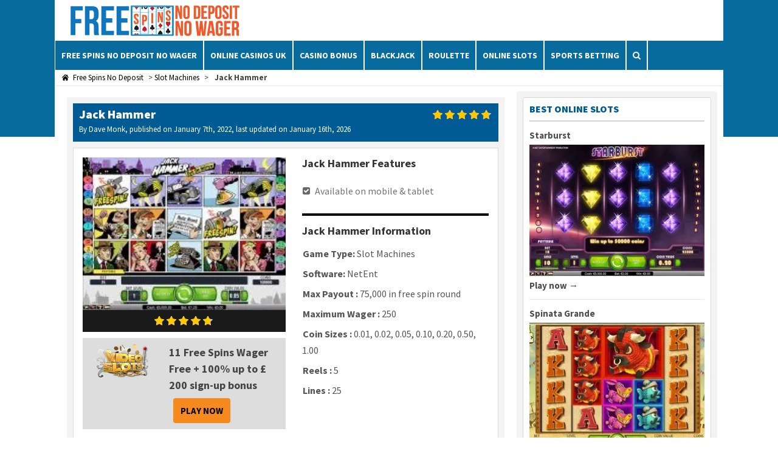

--- FILE ---
content_type: text/html; charset=UTF-8
request_url: https://freespinsnodepositnowager.com/slot-machines/jack-hammer/
body_size: 31409
content:
<!DOCTYPE html>    <html lang="en-GB">  <head><script>if(navigator.userAgent.match(/MSIE|Internet Explorer/i)||navigator.userAgent.match(/Trident\/7\..*?rv:11/i)){let e=document.location.href;if(!e.match(/[?&]nonitro/)){if(e.indexOf("?")==-1){if(e.indexOf("#")==-1){document.location.href=e+"?nonitro=1"}else{document.location.href=e.replace("#","?nonitro=1#")}}else{if(e.indexOf("#")==-1){document.location.href=e+"&nonitro=1"}else{document.location.href=e.replace("#","&nonitro=1#")}}}}</script><link rel="preconnect" href="https://cdn-adcil.nitrocdn.com" /><meta charset="UTF-8" /><meta name="viewport" content="width=device-width, initial-scale=1" /><title>Jack Hammer Online Slot Review: Best Bonuses &amp; RTP</title><meta name="ahrefs-site-verification" content="67d83306e0c7f7573c8f3dde9351462866e3ea0048b6f5fc73fa88a4e0ae7eab" /><meta name='robots' content='index, follow, max-image-preview:large, max-snippet:-1, max-video-preview:-1' /><meta property="og:title" content="Jack Hammer" /><meta property="og:description" content="Hello again, it’s Dave here. I’m afraid the city is in danger! The evil Dr Wuten is bent on destroying us. Who can save the day? Why Jack Hammer, the hero c" /><meta property="og:image:alt" content="jack hammer slot" /><meta property="og:image" content="https://freespinsnodepositnowager.com/wp-content/uploads/2017/04/42-jack-hammer-Fullsize-High-quality.jpg" /><meta property="og:image:width" content="640" /><meta property="og:image:height" content="480" /><meta property="og:image:type" content="image/jpeg" /><meta property="og:type" content="article" /><meta property="og:article:published_time" content="2022-01-07 21:01:27" /><meta property="og:article:modified_time" content="2026-01-16 18:51:22" /><meta name="twitter:card" content="summary" /><meta name="twitter:title" content="Jack Hammer" /><meta name="twitter:description" content="Hello again, it’s Dave here. I’m afraid the city is in danger! The evil Dr Wuten is bent on destroying us. Who can save the day? Why Jack Hammer, the hero c" /><meta name="twitter:image" content="https://freespinsnodepositnowager.com/wp-content/uploads/2017/04/42-jack-hammer-Fullsize-High-quality.jpg" /><meta name="twitter:image:alt" content="jack hammer slot" /><meta name="author" content="Dave Monk" /><meta name="description" content="Jack Hammer is a comic book slot by NetEnt. Help a hero cop find his way through the ‘50s underworld and win up to 75,000 in the Free Spins round!" /><meta property="og:url" content="https://freespinsnodepositnowager.com/slot-machines/jack-hammer/" /><meta property="og:site_name" content="Free Spins No Deposit, No Wager, Casino Bonuses!" /><meta property="article:publisher" content="https://www.facebook.com/Free-Spins-No-Deposit-No-Wager-108300274051798" /><meta property="article:modified_time" content="2026-01-16T18:51:22+00:00" /><meta property="og:image" content="https://freespinsnodepositnowager.com/wp-content/uploads/2017/04/42-jack-hammer-Fullsize-High-quality.jpg" /><meta property="og:image:width" content="640" /><meta property="og:image:height" content="480" /><meta property="og:image:type" content="image/jpeg" /><meta name="twitter:site" content="@fsndnw" /><meta name="twitter:label1" content="Estimated reading time" /><meta name="twitter:data1" content="4 minutes" /><meta name="generator" content="NitroPack" /><script>var NPSH,NitroScrollHelper;NPSH=NitroScrollHelper=function(){let e=null;const o=window.sessionStorage.getItem("nitroScrollPos");function t(){let e=JSON.parse(window.sessionStorage.getItem("nitroScrollPos"))||{};if(typeof e!=="object"){e={}}e[document.URL]=window.scrollY;window.sessionStorage.setItem("nitroScrollPos",JSON.stringify(e))}window.addEventListener("scroll",function(){if(e!==null){clearTimeout(e)}e=setTimeout(t,200)},{passive:true});let r={};r.getScrollPos=()=>{if(!o){return 0}const e=JSON.parse(o);return e[document.URL]||0};r.isScrolled=()=>{return r.getScrollPos()>document.documentElement.clientHeight*.5};return r}();</script><script>(function(){var a=false;var e=document.documentElement.classList;var i=navigator.userAgent.toLowerCase();var n=["android","iphone","ipad"];var r=n.length;var o;var d=null;for(var t=0;t<r;t++){o=n[t];if(i.indexOf(o)>-1)d=o;if(e.contains(o)){a=true;e.remove(o)}}if(a&&d){e.add(d);if(d=="iphone"||d=="ipad"){e.add("ios")}}})();</script><script type="text/worker" id="nitro-web-worker">var preloadRequests=0;var remainingCount={};var baseURI="";self.onmessage=function(e){switch(e.data.cmd){case"RESOURCE_PRELOAD":var o=e.data.requestId;remainingCount[o]=0;e.data.resources.forEach(function(e){preload(e,function(o){return function(){console.log(o+" DONE: "+e);if(--remainingCount[o]==0){self.postMessage({cmd:"RESOURCE_PRELOAD",requestId:o})}}}(o));remainingCount[o]++});break;case"SET_BASEURI":baseURI=e.data.uri;break}};async function preload(e,o){if(typeof URL!=="undefined"&&baseURI){try{var a=new URL(e,baseURI);e=a.href}catch(e){console.log("Worker error: "+e.message)}}console.log("Preloading "+e);try{var n=new Request(e,{mode:"no-cors",redirect:"follow"});await fetch(n);o()}catch(a){console.log(a);var r=new XMLHttpRequest;r.responseType="blob";r.onload=o;r.onerror=o;r.open("GET",e,true);r.send()}}</script><script id="nprl">(()=>{if(window.NPRL!=undefined)return;(function(e){var t=e.prototype;t.after||(t.after=function(){var e,t=arguments,n=t.length,r=0,i=this,o=i.parentNode,a=Node,c=String,u=document;if(o!==null){while(r<n){(e=t[r])instanceof a?(i=i.nextSibling)!==null?o.insertBefore(e,i):o.appendChild(e):o.appendChild(u.createTextNode(c(e)));++r}}})})(Element);var e,t;e=t=function(){var t=false;var r=window.URL||window.webkitURL;var i=true;var o=true;var a=2;var c=null;var u=null;var d=true;var s=window.nitroGtmExcludes!=undefined;var l=s?JSON.parse(atob(window.nitroGtmExcludes)).map(e=>new RegExp(e)):[];var f;var m;var v=null;var p=null;var g=null;var h={touch:["touchmove","touchend"],default:["mousemove","click","keydown","wheel"]};var E=true;var y=[];var w=false;var b=[];var S=0;var N=0;var L=false;var T=0;var R=null;var O=false;var A=false;var C=false;var P=[];var I=[];var M=[];var k=[];var x=false;var _={};var j=new Map;var B="noModule"in HTMLScriptElement.prototype;var q=requestAnimationFrame||mozRequestAnimationFrame||webkitRequestAnimationFrame||msRequestAnimationFrame;const D="gtm.js?id=";function H(e,t){if(!_[e]){_[e]=[]}_[e].push(t)}function U(e,t){if(_[e]){var n=0,r=_[e];for(var n=0;n<r.length;n++){r[n].call(this,t)}}}function Y(){(function(e,t){var r=null;var i=function(e){r(e)};var o=null;var a={};var c=null;var u=null;var d=0;e.addEventListener(t,function(r){if(["load","DOMContentLoaded"].indexOf(t)!=-1){if(u){Q(function(){e.triggerNitroEvent(t)})}c=true}else if(t=="readystatechange"){d++;n.ogReadyState=d==1?"interactive":"complete";if(u&&u>=d){n.documentReadyState=n.ogReadyState;Q(function(){e.triggerNitroEvent(t)})}}});e.addEventListener(t+"Nitro",function(e){if(["load","DOMContentLoaded"].indexOf(t)!=-1){if(!c){e.preventDefault();e.stopImmediatePropagation()}else{}u=true}else if(t=="readystatechange"){u=n.documentReadyState=="interactive"?1:2;if(d<u){e.preventDefault();e.stopImmediatePropagation()}}});switch(t){case"load":o="onload";break;case"readystatechange":o="onreadystatechange";break;case"pageshow":o="onpageshow";break;default:o=null;break}if(o){Object.defineProperty(e,o,{get:function(){return r},set:function(n){if(typeof n!=="function"){r=null;e.removeEventListener(t+"Nitro",i)}else{if(!r){e.addEventListener(t+"Nitro",i)}r=n}}})}Object.defineProperty(e,"addEventListener"+t,{value:function(r){if(r!=t||!n.startedScriptLoading||document.currentScript&&document.currentScript.hasAttribute("nitro-exclude")){}else{arguments[0]+="Nitro"}e.ogAddEventListener.apply(e,arguments);a[arguments[1]]=arguments[0]}});Object.defineProperty(e,"removeEventListener"+t,{value:function(t){var n=a[arguments[1]];arguments[0]=n;e.ogRemoveEventListener.apply(e,arguments)}});Object.defineProperty(e,"triggerNitroEvent"+t,{value:function(t,n){n=n||e;var r=new Event(t+"Nitro",{bubbles:true});r.isNitroPack=true;Object.defineProperty(r,"type",{get:function(){return t},set:function(){}});Object.defineProperty(r,"target",{get:function(){return n},set:function(){}});e.dispatchEvent(r)}});if(typeof e.triggerNitroEvent==="undefined"){(function(){var t=e.addEventListener;var n=e.removeEventListener;Object.defineProperty(e,"ogAddEventListener",{value:t});Object.defineProperty(e,"ogRemoveEventListener",{value:n});Object.defineProperty(e,"addEventListener",{value:function(n){var r="addEventListener"+n;if(typeof e[r]!=="undefined"){e[r].apply(e,arguments)}else{t.apply(e,arguments)}},writable:true});Object.defineProperty(e,"removeEventListener",{value:function(t){var r="removeEventListener"+t;if(typeof e[r]!=="undefined"){e[r].apply(e,arguments)}else{n.apply(e,arguments)}}});Object.defineProperty(e,"triggerNitroEvent",{value:function(t,n){var r="triggerNitroEvent"+t;if(typeof e[r]!=="undefined"){e[r].apply(e,arguments)}}})})()}}).apply(null,arguments)}Y(window,"load");Y(window,"pageshow");Y(window,"DOMContentLoaded");Y(document,"DOMContentLoaded");Y(document,"readystatechange");try{var F=new Worker(r.createObjectURL(new Blob([document.getElementById("nitro-web-worker").textContent],{type:"text/javascript"})))}catch(e){var F=new Worker("data:text/javascript;base64,"+btoa(document.getElementById("nitro-web-worker").textContent))}F.onmessage=function(e){if(e.data.cmd=="RESOURCE_PRELOAD"){U(e.data.requestId,e)}};if(typeof document.baseURI!=="undefined"){F.postMessage({cmd:"SET_BASEURI",uri:document.baseURI})}var G=function(e){if(--S==0){Q(K)}};var W=function(e){e.target.removeEventListener("load",W);e.target.removeEventListener("error",W);e.target.removeEventListener("nitroTimeout",W);if(e.type!="nitroTimeout"){clearTimeout(e.target.nitroTimeout)}if(--N==0&&S==0){Q(J)}};var X=function(e){var t=e.textContent;try{var n=r.createObjectURL(new Blob([t.replace(/^(?:<!--)?(.*?)(?:-->)?$/gm,"$1")],{type:"text/javascript"}))}catch(e){var n="data:text/javascript;base64,"+btoa(t.replace(/^(?:<!--)?(.*?)(?:-->)?$/gm,"$1"))}return n};var K=function(){n.documentReadyState="interactive";document.triggerNitroEvent("readystatechange");document.triggerNitroEvent("DOMContentLoaded");if(window.pageYOffset||window.pageXOffset){window.dispatchEvent(new Event("scroll"))}A=true;Q(function(){if(N==0){Q(J)}Q($)})};var J=function(){if(!A||O)return;O=true;R.disconnect();en();n.documentReadyState="complete";document.triggerNitroEvent("readystatechange");window.triggerNitroEvent("load",document);window.triggerNitroEvent("pageshow",document);if(window.pageYOffset||window.pageXOffset||location.hash){let e=typeof history.scrollRestoration!=="undefined"&&history.scrollRestoration=="auto";if(e&&typeof NPSH!=="undefined"&&NPSH.getScrollPos()>0&&window.pageYOffset>document.documentElement.clientHeight*.5){window.scrollTo(0,NPSH.getScrollPos())}else if(location.hash){try{let e=document.querySelector(location.hash);if(e){e.scrollIntoView()}}catch(e){}}}var e=null;if(a==1){e=eo}else{e=eu}Q(e)};var Q=function(e){setTimeout(e,0)};var V=function(e){if(e.type=="touchend"||e.type=="click"){g=e}};var $=function(){if(d&&g){setTimeout(function(e){return function(){var t=function(e,t,n){var r=new Event(e,{bubbles:true,cancelable:true});if(e=="click"){r.clientX=t;r.clientY=n}else{r.touches=[{clientX:t,clientY:n}]}return r};var n;if(e.type=="touchend"){var r=e.changedTouches[0];n=document.elementFromPoint(r.clientX,r.clientY);n.dispatchEvent(t("touchstart"),r.clientX,r.clientY);n.dispatchEvent(t("touchend"),r.clientX,r.clientY);n.dispatchEvent(t("click"),r.clientX,r.clientY)}else if(e.type=="click"){n=document.elementFromPoint(e.clientX,e.clientY);n.dispatchEvent(t("click"),e.clientX,e.clientY)}}}(g),150);g=null}};var z=function(e){if(e.tagName=="SCRIPT"&&!e.hasAttribute("data-nitro-for-id")&&!e.hasAttribute("nitro-document-write")||e.tagName=="IMG"&&(e.hasAttribute("src")||e.hasAttribute("srcset"))||e.tagName=="IFRAME"&&e.hasAttribute("src")||e.tagName=="LINK"&&e.hasAttribute("href")&&e.hasAttribute("rel")&&e.getAttribute("rel")=="stylesheet"){if(e.tagName==="IFRAME"&&e.src.indexOf("about:blank")>-1){return}var t="";switch(e.tagName){case"LINK":t=e.href;break;case"IMG":if(k.indexOf(e)>-1)return;t=e.srcset||e.src;break;default:t=e.src;break}var n=e.getAttribute("type");if(!t&&e.tagName!=="SCRIPT")return;if((e.tagName=="IMG"||e.tagName=="LINK")&&(t.indexOf("data:")===0||t.indexOf("blob:")===0))return;if(e.tagName=="SCRIPT"&&n&&n!=="text/javascript"&&n!=="application/javascript"){if(n!=="module"||!B)return}if(e.tagName==="SCRIPT"){if(k.indexOf(e)>-1)return;if(e.noModule&&B){return}let t=null;if(document.currentScript){if(document.currentScript.src&&document.currentScript.src.indexOf(D)>-1){t=document.currentScript}if(document.currentScript.hasAttribute("data-nitro-gtm-id")){e.setAttribute("data-nitro-gtm-id",document.currentScript.getAttribute("data-nitro-gtm-id"))}}else if(window.nitroCurrentScript){if(window.nitroCurrentScript.src&&window.nitroCurrentScript.src.indexOf(D)>-1){t=window.nitroCurrentScript}}if(t&&s){let n=false;for(const t of l){n=e.src?t.test(e.src):t.test(e.textContent);if(n){break}}if(!n){e.type="text/googletagmanagerscript";let n=t.hasAttribute("data-nitro-gtm-id")?t.getAttribute("data-nitro-gtm-id"):t.id;if(!j.has(n)){j.set(n,[])}let r=j.get(n);r.push(e);return}}if(!e.src){if(e.textContent.length>0){e.textContent+="\n;if(document.currentScript.nitroTimeout) {clearTimeout(document.currentScript.nitroTimeout);}; setTimeout(function() { this.dispatchEvent(new Event('load')); }.bind(document.currentScript), 0);"}else{return}}else{}k.push(e)}if(!e.hasOwnProperty("nitroTimeout")){N++;e.addEventListener("load",W,true);e.addEventListener("error",W,true);e.addEventListener("nitroTimeout",W,true);e.nitroTimeout=setTimeout(function(){console.log("Resource timed out",e);e.dispatchEvent(new Event("nitroTimeout"))},5e3)}}};var Z=function(e){if(e.hasOwnProperty("nitroTimeout")&&e.nitroTimeout){clearTimeout(e.nitroTimeout);e.nitroTimeout=null;e.dispatchEvent(new Event("nitroTimeout"))}};document.documentElement.addEventListener("load",function(e){if(e.target.tagName=="SCRIPT"||e.target.tagName=="IMG"){k.push(e.target)}},true);document.documentElement.addEventListener("error",function(e){if(e.target.tagName=="SCRIPT"||e.target.tagName=="IMG"){k.push(e.target)}},true);var ee=["appendChild","replaceChild","insertBefore","prepend","append","before","after","replaceWith","insertAdjacentElement"];var et=function(){if(s){window._nitro_setTimeout=window.setTimeout;window.setTimeout=function(e,t,...n){let r=document.currentScript||window.nitroCurrentScript;if(!r||r.src&&r.src.indexOf(D)==-1){return window._nitro_setTimeout.call(window,e,t,...n)}return window._nitro_setTimeout.call(window,function(e,t){return function(...n){window.nitroCurrentScript=e;t(...n)}}(r,e),t,...n)}}ee.forEach(function(e){HTMLElement.prototype["og"+e]=HTMLElement.prototype[e];HTMLElement.prototype[e]=function(...t){if(this.parentNode||this===document.documentElement){switch(e){case"replaceChild":case"insertBefore":t.pop();break;case"insertAdjacentElement":t.shift();break}t.forEach(function(e){if(!e)return;if(e.tagName=="SCRIPT"){z(e)}else{if(e.children&&e.children.length>0){e.querySelectorAll("script").forEach(z)}}})}return this["og"+e].apply(this,arguments)}})};var en=function(){if(s&&typeof window._nitro_setTimeout==="function"){window.setTimeout=window._nitro_setTimeout}ee.forEach(function(e){HTMLElement.prototype[e]=HTMLElement.prototype["og"+e]})};var er=async function(){if(o){ef(f);ef(V);if(v){clearTimeout(v);v=null}}if(T===1){L=true;return}else if(T===0){T=-1}n.startedScriptLoading=true;Object.defineProperty(document,"readyState",{get:function(){return n.documentReadyState},set:function(){}});var e=document.documentElement;var t={attributes:true,attributeFilter:["src"],childList:true,subtree:true};R=new MutationObserver(function(e,t){e.forEach(function(e){if(e.type=="childList"&&e.addedNodes.length>0){e.addedNodes.forEach(function(e){if(!document.documentElement.contains(e)){return}if(e.tagName=="IMG"||e.tagName=="IFRAME"||e.tagName=="LINK"){z(e)}})}if(e.type=="childList"&&e.removedNodes.length>0){e.removedNodes.forEach(function(e){if(e.tagName=="IFRAME"||e.tagName=="LINK"){Z(e)}})}if(e.type=="attributes"){var t=e.target;if(!document.documentElement.contains(t)){return}if(t.tagName=="IFRAME"||t.tagName=="LINK"||t.tagName=="IMG"||t.tagName=="SCRIPT"){z(t)}}})});R.observe(e,t);if(!s){et()}await Promise.all(P);var r=b.shift();var i=null;var a=false;while(r){var c;var u=JSON.parse(atob(r.meta));var d=u.delay;if(r.type=="inline"){var l=document.getElementById(r.id);if(l){l.remove()}else{r=b.shift();continue}c=X(l);if(c===false){r=b.shift();continue}}else{c=r.src}if(!a&&r.type!="inline"&&(typeof u.attributes.async!="undefined"||typeof u.attributes.defer!="undefined")){if(i===null){i=r}else if(i===r){a=true}if(!a){b.push(r);r=b.shift();continue}}var m=document.createElement("script");m.src=c;m.setAttribute("data-nitro-for-id",r.id);for(var p in u.attributes){try{if(u.attributes[p]===false){m.setAttribute(p,"")}else{m.setAttribute(p,u.attributes[p])}}catch(e){console.log("Error while setting script attribute",m,e)}}m.async=false;if(u.canonicalLink!=""&&Object.getOwnPropertyDescriptor(m,"src")?.configurable!==false){(e=>{Object.defineProperty(m,"src",{get:function(){return e.canonicalLink},set:function(){}})})(u)}if(d){setTimeout((function(e,t){var n=document.querySelector("[data-nitro-marker-id='"+t+"']");if(n){n.after(e)}else{document.head.appendChild(e)}}).bind(null,m,r.id),d)}else{m.addEventListener("load",G);m.addEventListener("error",G);if(!m.noModule||!B){S++}var g=document.querySelector("[data-nitro-marker-id='"+r.id+"']");if(g){Q(function(e,t){return function(){e.after(t)}}(g,m))}else{Q(function(e){return function(){document.head.appendChild(e)}}(m))}}r=b.shift()}};var ei=function(){var e=document.getElementById("nitro-deferred-styles");var t=document.createElement("div");t.innerHTML=e.textContent;return t};var eo=async function(e){isPreload=e&&e.type=="NitroPreload";if(!isPreload){T=-1;E=false;if(o){ef(f);ef(V);if(v){clearTimeout(v);v=null}}}if(w===false){var t=ei();let e=t.querySelectorAll('style,link[rel="stylesheet"]');w=e.length;if(w){let e=document.getElementById("nitro-deferred-styles-marker");e.replaceWith.apply(e,t.childNodes)}else if(isPreload){Q(ed)}else{es()}}else if(w===0&&!isPreload){es()}};var ea=function(){var e=ei();var t=e.childNodes;var n;var r=[];for(var i=0;i<t.length;i++){n=t[i];if(n.href){r.push(n.href)}}var o="css-preload";H(o,function(e){eo(new Event("NitroPreload"))});if(r.length){F.postMessage({cmd:"RESOURCE_PRELOAD",resources:r,requestId:o})}else{Q(function(){U(o)})}};var ec=function(){if(T===-1)return;T=1;var e=[];var t,n;for(var r=0;r<b.length;r++){t=b[r];if(t.type!="inline"){if(t.src){n=JSON.parse(atob(t.meta));if(n.delay)continue;if(n.attributes.type&&n.attributes.type=="module"&&!B)continue;e.push(t.src)}}}if(e.length){var i="js-preload";H(i,function(e){T=2;if(L){Q(er)}});F.postMessage({cmd:"RESOURCE_PRELOAD",resources:e,requestId:i})}};var eu=function(){while(I.length){style=I.shift();if(style.hasAttribute("nitropack-onload")){style.setAttribute("onload",style.getAttribute("nitropack-onload"));Q(function(e){return function(){e.dispatchEvent(new Event("load"))}}(style))}}while(M.length){style=M.shift();if(style.hasAttribute("nitropack-onerror")){style.setAttribute("onerror",style.getAttribute("nitropack-onerror"));Q(function(e){return function(){e.dispatchEvent(new Event("error"))}}(style))}}};var ed=function(){if(!x){if(i){Q(function(){var e=document.getElementById("nitro-critical-css");if(e){e.remove()}})}x=true;onStylesLoadEvent=new Event("NitroStylesLoaded");onStylesLoadEvent.isNitroPack=true;window.dispatchEvent(onStylesLoadEvent)}};var es=function(){if(a==2){Q(er)}else{eu()}};var el=function(e){m.forEach(function(t){document.addEventListener(t,e,true)})};var ef=function(e){m.forEach(function(t){document.removeEventListener(t,e,true)})};if(s){et()}return{setAutoRemoveCriticalCss:function(e){i=e},registerScript:function(e,t,n){b.push({type:"remote",src:e,id:t,meta:n})},registerInlineScript:function(e,t){b.push({type:"inline",id:e,meta:t})},registerStyle:function(e,t,n){y.push({href:e,rel:t,media:n})},onLoadStyle:function(e){I.push(e);if(w!==false&&--w==0){Q(ed);if(E){E=false}else{es()}}},onErrorStyle:function(e){M.push(e);if(w!==false&&--w==0){Q(ed);if(E){E=false}else{es()}}},loadJs:function(e,t){if(!e.src){var n=X(e);if(n!==false){e.src=n;e.textContent=""}}if(t){Q(function(e,t){return function(){e.after(t)}}(t,e))}else{Q(function(e){return function(){document.head.appendChild(e)}}(e))}},loadQueuedResources:async function(){window.dispatchEvent(new Event("NitroBootStart"));if(p){clearTimeout(p);p=null}window.removeEventListener("load",e.loadQueuedResources);f=a==1?er:eo;if(!o||g){Q(f)}else{if(navigator.userAgent.indexOf(" Edge/")==-1){ea();H("css-preload",ec)}el(f);if(u){if(c){v=setTimeout(f,c)}}else{}}},fontPreload:function(e){var t="critical-fonts";H(t,function(e){document.getElementById("nitro-critical-fonts").type="text/css"});F.postMessage({cmd:"RESOURCE_PRELOAD",resources:e,requestId:t})},boot:function(){if(t)return;t=true;C=typeof NPSH!=="undefined"&&NPSH.isScrolled();let n=document.prerendering;if(location.hash||C||n){o=false}m=h.default.concat(h.touch);p=setTimeout(e.loadQueuedResources,1500);el(V);if(C){e.loadQueuedResources()}else{window.addEventListener("load",e.loadQueuedResources)}},addPrerequisite:function(e){P.push(e)},getTagManagerNodes:function(e){if(!e)return j;return j.get(e)??[]}}}();var n,r;n=r=function(){var t=document.write;return{documentWrite:function(n,r){if(n&&n.hasAttribute("nitro-exclude")){return t.call(document,r)}var i=null;if(n.documentWriteContainer){i=n.documentWriteContainer}else{i=document.createElement("span");n.documentWriteContainer=i}var o=null;if(n){if(n.hasAttribute("data-nitro-for-id")){o=document.querySelector('template[data-nitro-marker-id="'+n.getAttribute("data-nitro-for-id")+'"]')}else{o=n}}i.innerHTML+=r;i.querySelectorAll("script").forEach(function(e){e.setAttribute("nitro-document-write","")});if(!i.parentNode){if(o){o.parentNode.insertBefore(i,o)}else{document.body.appendChild(i)}}var a=document.createElement("span");a.innerHTML=r;var c=a.querySelectorAll("script");if(c.length){c.forEach(function(t){var n=t.getAttributeNames();var r=document.createElement("script");n.forEach(function(e){r.setAttribute(e,t.getAttribute(e))});r.async=false;if(!t.src&&t.textContent){r.textContent=t.textContent}e.loadJs(r,o)})}},TrustLogo:function(e,t){var n=document.getElementById(e);var r=document.createElement("img");r.src=t;n.parentNode.insertBefore(r,n)},documentReadyState:"loading",ogReadyState:document.readyState,startedScriptLoading:false,loadScriptDelayed:function(e,t){setTimeout(function(){var t=document.createElement("script");t.src=e;document.head.appendChild(t)},t)}}}();document.write=function(e){n.documentWrite(document.currentScript,e)};document.writeln=function(e){n.documentWrite(document.currentScript,e+"\n")};window.NPRL=e;window.NitroResourceLoader=t;window.NPh=n;window.NitroPackHelper=r})();</script><template id="nitro-deferred-styles-marker"></template><style id="nitro-fonts">@font-face{font-family:"flexslider-icon";src:url("https://cdn-adcil.nitrocdn.com/ZHECKTOZjVGVlWnkIPCmPtponIeFvjlN/assets/static/source/rev-81a44db/freespinsnodepositnowager.com/wp-content/themes/spread2/fonts/flexslider-icon.eot");src:url("https://cdn-adcil.nitrocdn.com/ZHECKTOZjVGVlWnkIPCmPtponIeFvjlN/assets/static/source/rev-81a44db/freespinsnodepositnowager.com/wp-content/themes/spread2/fonts/flexslider-icon.ttf") format("truetype");font-weight:normal;font-style:normal;font-display:swap}@font-face{font-family:"FontAwesome";src:url("https://cdn-adcil.nitrocdn.com/ZHECKTOZjVGVlWnkIPCmPtponIeFvjlN/assets/static/source/rev-81a44db/freespinsnodepositnowager.com/wp-content/themes/spread2/fonts/e0a5515b7043306a034b979957fc1da7.fontawesome-webfont.eot");src:url("https://cdn-adcil.nitrocdn.com/ZHECKTOZjVGVlWnkIPCmPtponIeFvjlN/assets/static/source/rev-81a44db/freespinsnodepositnowager.com/wp-content/themes/spread2/fonts/e0a5515b7043306a034b979957fc1da7.fontawesome-webfont.woff2") format("woff2");font-weight:normal;font-style:normal;font-display:swap}</style><style type="text/css" id="nitro-critical-css">@charset "UTF-8";ul{box-sizing:border-box}:root{--wp--preset--font-size--normal:16px;--wp--preset--font-size--huge:42px}.aligncenter{clear:both}body{--wp--preset--color--black:#000;--wp--preset--color--cyan-bluish-gray:#abb8c3;--wp--preset--color--white:#fff;--wp--preset--color--pale-pink:#f78da7;--wp--preset--color--vivid-red:#cf2e2e;--wp--preset--color--luminous-vivid-orange:#ff6900;--wp--preset--color--luminous-vivid-amber:#fcb900;--wp--preset--color--light-green-cyan:#7bdcb5;--wp--preset--color--vivid-green-cyan:#00d084;--wp--preset--color--pale-cyan-blue:#8ed1fc;--wp--preset--color--vivid-cyan-blue:#0693e3;--wp--preset--color--vivid-purple:#9b51e0;--wp--preset--gradient--vivid-cyan-blue-to-vivid-purple:linear-gradient(135deg,rgba(6,147,227,1) 0%,#9b51e0 100%);--wp--preset--gradient--light-green-cyan-to-vivid-green-cyan:linear-gradient(135deg,#7adcb4 0%,#00d082 100%);--wp--preset--gradient--luminous-vivid-amber-to-luminous-vivid-orange:linear-gradient(135deg,rgba(252,185,0,1) 0%,rgba(255,105,0,1) 100%);--wp--preset--gradient--luminous-vivid-orange-to-vivid-red:linear-gradient(135deg,rgba(255,105,0,1) 0%,#cf2e2e 100%);--wp--preset--gradient--very-light-gray-to-cyan-bluish-gray:linear-gradient(135deg,#eee 0%,#a9b8c3 100%);--wp--preset--gradient--cool-to-warm-spectrum:linear-gradient(135deg,#4aeadc 0%,#9778d1 20%,#cf2aba 40%,#ee2c82 60%,#fb6962 80%,#fef84c 100%);--wp--preset--gradient--blush-light-purple:linear-gradient(135deg,#ffceec 0%,#9896f0 100%);--wp--preset--gradient--blush-bordeaux:linear-gradient(135deg,#fecda5 0%,#fe2d2d 50%,#6b003e 100%);--wp--preset--gradient--luminous-dusk:linear-gradient(135deg,#ffcb70 0%,#c751c0 50%,#4158d0 100%);--wp--preset--gradient--pale-ocean:linear-gradient(135deg,#fff5cb 0%,#b6e3d4 50%,#33a7b5 100%);--wp--preset--gradient--electric-grass:linear-gradient(135deg,#caf880 0%,#71ce7e 100%);--wp--preset--gradient--midnight:linear-gradient(135deg,#020381 0%,#2874fc 100%);--wp--preset--duotone--dark-grayscale:url("#wp-duotone-dark-grayscale");--wp--preset--duotone--grayscale:url("#wp-duotone-grayscale");--wp--preset--duotone--purple-yellow:url("#wp-duotone-purple-yellow");--wp--preset--duotone--blue-red:url("#wp-duotone-blue-red");--wp--preset--duotone--midnight:url("#wp-duotone-midnight");--wp--preset--duotone--magenta-yellow:url("#wp-duotone-magenta-yellow");--wp--preset--duotone--purple-green:url("#wp-duotone-purple-green");--wp--preset--duotone--blue-orange:url("#wp-duotone-blue-orange");--wp--preset--font-size--small:13px;--wp--preset--font-size--medium:20px;--wp--preset--font-size--large:36px;--wp--preset--font-size--x-large:42px;--wp--preset--spacing--20:.44rem;--wp--preset--spacing--30:.67rem;--wp--preset--spacing--40:1rem;--wp--preset--spacing--50:1.5rem;--wp--preset--spacing--60:2.25rem;--wp--preset--spacing--70:3.38rem;--wp--preset--spacing--80:5.06rem}.comptable.style4 .brokercol{max-width:160px;width:160px}.comptable.style4.style5{table-layout:fixed}.comptable.style4.style5 .depcol{max-width:100px;width:100px}.comptable.style4.style5 .acccol{max-width:150px;width:150px}.comptable.style4 tr:nth-child(2n) td{background-color:#f9f9f9}.comptable.style4 td img{display:block;max-width:100%;width:100%;height:auto;padding:15px}.comptable .cell-text-left{text-align:left}.comptable .cell-text-left .text{padding-top:8px;margin:0;font-weight:100;font-size:12px}@media (max-width:767px){.comptable.style4.style5 .topcomp{display:none}.comptable.style4.style5 tr td.depcol,.comptable.style4.style5 tr td{display:block;float:left;width:50%;max-width:50%}.comptable.style4.style5 tr td img{max-width:200px}.comptable.style4.style5 tr td:first-child,.comptable.style4.style5 tr td.cell-text-left{width:100%;max-width:100%;float:none}.comptable.style4.style5 tr:nth-child(2) td{padding-top:0}.comptable.style4.style5 tr:nth-child(2) td img{padding-top:0}.comptable.style4.style5 tr td.cell-text-left{padding:0 15px 15px}.comptable.style4.style5 tr td.depcol{text-align:center}.comptable.style4 tr:nth-child(2n){background-color:#f9f9f9}.comptable.style4 tr:nth-child(2n+1){background-color:#f3f3f3}}.display-posts-listing .listing-item{position:relative}.display-posts-listing .listing-item:first-child{margin-top:10px}body{color:#2c3e50;background:#ecf0f1}.wpbsearchform .navbar-form{position:relative}.wpbsearchform .navbar-form .search-autocomplete{width:100%;border:1px solid #fff;border-radius:5px;-webkit-border-radius:5px;-moz-border-radius:5px;padding:5px 10px;background:#005b94;min-height:30px;line-height:30px;color:#fff}.wpbsearchform .navbar-form .fa-search{position:absolute;right:10px;top:0px;width:35px;height:40px;background:transparent;outline:none;border:none;color:#fff}@media screen and (min-width:1px) and (max-width:768px){.listing-item img{width:100%}}.clearboth{clear:both;display:block;height:0;width:100%}.breadcrumb-bar{box-shadow:0 2px 0 0 rgba(112,112,112,.09);float:left;background-color:#fff;width:100%;margin-top:115px}@media screen and (max-width:1099px){.breadcrumb-bar{margin-top:80px}}p#breadcrumbs{line-height:1;margin-bottom:6px;margin-top:6px;padding-left:.9375rem;padding-right:.9375rem;font-size:13px}#breadcrumbs span span:first-child::before{background-image:url("https://cdn-adcil.nitrocdn.com/ZHECKTOZjVGVlWnkIPCmPtponIeFvjlN/assets/images/optimized/rev-0722321/freespinsnodepositnowager.com/wp-content/uploads/2019/01/home.png");width:11px;height:11px;display:inline-block;content:"";background-size:11px 11px;margin-right:7px;vertical-align:-1px}#breadcrumbs a{color:#000;font-size:13px;margin-right:5px}.breadcrumb-bar strong{margin-left:7px}.fa{display:inline-block;font:normal normal normal 14px/1 FontAwesome;font-size:inherit;text-rendering:auto;-webkit-font-smoothing:antialiased;-moz-osx-font-smoothing:grayscale;transform:translate(0,0)}.fa-search:before{content:""}:where(section h1),:where(article h1),:where(nav h1),:where(aside h1){font-size:2em}</style>  <script nitro-exclude>(function(w,d,s,l,i){w[l]=w[l]||[];w[l].push({'gtm.start':
new Date().getTime(),event:'gtm.js'});var f=d.getElementsByTagName(s)[0],
j=d.createElement(s),dl=l!='dataLayer'?'&l='+l:'';j.async=true;j.src=
'https://www.googletagmanager.com/gtm.js?id='+i+dl;f.parentNode.insertBefore(j,f);
})(window,document,'script','dataLayer','GTM-PPV8GJ7');</script>     <link rel="profile" href="http://gmpg.org/xfn/11" /> <link rel="pingback" href="https://freespinsnodepositnowager.com/xmlrpc.php" /> <link rel="Shortcut Icon" type="image/x-icon" href="https://cdn-adcil.nitrocdn.com/ZHECKTOZjVGVlWnkIPCmPtponIeFvjlN/assets/images/optimized/rev-0722321/freespinsnodepositnowager.com/wp-content/uploads/2018/05/favicon-96x96.png" /> <link rel="alternate" type="application/rss+xml" title="Free Spins No Deposit, No Wager, Casino Bonuses! RSS Feed" href="https://freespinsnodepositnowager.com/feed/" />   <link rel='stylesheet' id='dashicons-css' href='https://freespinsnodepositnowager.com/wp-includes/css/dashicons.min.css' type='text/css' media='all' nitro-exclude />                    <link rel="canonical" href="https://freespinsnodepositnowager.com/slot-machines/jack-hammer/" />            <script type="application/ld+json" class="yoast-schema-graph">{"@context":"https://schema.org","@graph":[{"@type":"WebPage","@id":"https://freespinsnodepositnowager.com/slot-machines/jack-hammer/","url":"https://freespinsnodepositnowager.com/slot-machines/jack-hammer/","name":"Jack Hammer Online Slot Review: Best Bonuses & RTP","isPartOf":{"@id":"https://freespinsnodepositnowager.com/#website"},"primaryImageOfPage":{"@id":"https://freespinsnodepositnowager.com/slot-machines/jack-hammer/#primaryimage"},"image":{"@id":"https://freespinsnodepositnowager.com/slot-machines/jack-hammer/#primaryimage"},"thumbnailUrl":"https://freespinsnodepositnowager.com/wp-content/uploads/2017/04/42-jack-hammer-Fullsize-High-quality.jpg","datePublished":"2022-01-07T21:01:27+00:00","dateModified":"2026-01-16T18:51:22+00:00","description":"Jack Hammer is a comic book slot by NetEnt. Help a hero cop find his way through the ‘50s underworld and win up to 75,000 in the Free Spins round!","breadcrumb":{"@id":"https://freespinsnodepositnowager.com/slot-machines/jack-hammer/#breadcrumb"},"inLanguage":"en-GB","potentialAction":[{"@type":"ReadAction","target":["https://freespinsnodepositnowager.com/slot-machines/jack-hammer/"]}]},{"@type":"ImageObject","inLanguage":"en-GB","@id":"https://freespinsnodepositnowager.com/slot-machines/jack-hammer/#primaryimage","url":"https://freespinsnodepositnowager.com/wp-content/uploads/2017/04/42-jack-hammer-Fullsize-High-quality.jpg","contentUrl":"https://freespinsnodepositnowager.com/wp-content/uploads/2017/04/42-jack-hammer-Fullsize-High-quality.jpg","width":640,"height":480,"caption":"jack hammer slot"},{"@type":"BreadcrumbList","@id":"https://freespinsnodepositnowager.com/slot-machines/jack-hammer/#breadcrumb","itemListElement":[{"@type":"ListItem","position":1,"name":"Free Spins No Deposit","item":"https://freespinsnodepositnowager.com/"},{"@type":"ListItem","position":2,"name":"Slot Machines","item":"https://freespinsnodepositnowager.com/online-slots/"},{"@type":"ListItem","position":3,"name":"Jack Hammer"}]},{"@type":"WebSite","@id":"https://freespinsnodepositnowager.com/#website","url":"https://freespinsnodepositnowager.com/","name":"Free Spins No Deposit, No Wager, Casino Bonuses!","description":"Best free spins and no deposit bonus offers","publisher":{"@id":"https://freespinsnodepositnowager.com/#organization"},"potentialAction":[{"@type":"SearchAction","target":{"@type":"EntryPoint","urlTemplate":"https://freespinsnodepositnowager.com/?s={search_term_string}"},"query-input":"required name=search_term_string"}],"inLanguage":"en-GB"},{"@type":"Organization","@id":"https://freespinsnodepositnowager.com/#organization","name":"Free Spins No Deposit No Wager","url":"https://freespinsnodepositnowager.com/","logo":{"@type":"ImageObject","inLanguage":"en-GB","@id":"https://freespinsnodepositnowager.com/#/schema/logo/image/","url":"https://freespinsnodepositnowager.com/wp-content/uploads/2017/03/Free_300x100-2.png","contentUrl":"https://freespinsnodepositnowager.com/wp-content/uploads/2017/03/Free_300x100-2.png","width":300,"height":65,"caption":"Free Spins No Deposit No Wager"},"image":{"@id":"https://freespinsnodepositnowager.com/#/schema/logo/image/"},"sameAs":["https://www.facebook.com/Free-Spins-No-Deposit-No-Wager-108300274051798","https://twitter.com/fsndnw"]}]}</script>               <link rel='stylesheet' id='flytonic_style-css' href='https://freespinsnodepositnowager.com/wp-content/themes/spread2/style.css?ver=749f558aa1a994d36557f7c5878e9378' type='text/css' media='all' nitro-exclude />      <template data-nitro-marker-id="jquery-core-js"></template> <template data-nitro-marker-id="jquery-migrate-js"></template> <template data-nitro-marker-id="flexslider-js"></template> <template data-nitro-marker-id="themescripts-js"></template> <link rel="https://api.w.org/" href="https://freespinsnodepositnowager.com/wp-json/" /><link rel="EditURI" type="application/rsd+xml" title="RSD" href="https://freespinsnodepositnowager.com/xmlrpc.php?rsd" /> <link rel="wlwmanifest" type="application/wlwmanifest+xml" href="https://freespinsnodepositnowager.com/wp-includes/wlwmanifest.xml" /> <link rel='shortlink' href='https://freespinsnodepositnowager.com/?p=283' /> <link rel="alternate" type="application/json+oembed" href="https://freespinsnodepositnowager.com/wp-json/oembed/1.0/embed?url=https%3A%2F%2Ffreespinsnodepositnowager.com%2Fslot-machines%2Fjack-hammer%2F" /> <link rel="alternate" type="text/xml+oembed" href="https://freespinsnodepositnowager.com/wp-json/oembed/1.0/embed?url=https%3A%2F%2Ffreespinsnodepositnowager.com%2Fslot-machines%2Fjack-hammer%2F&#038;format=xml" />  <script nitro-exclude>window.IS_NITROPACK=!0;window.NITROPACK_STATE='FRESH';</script><style>.nitro-cover{visibility:hidden!important;}</style><script nitro-exclude>window.nitro_lazySizesConfig=window.nitro_lazySizesConfig||{};window.nitro_lazySizesConfig.lazyClass="nitro-lazy";nitro_lazySizesConfig.srcAttr="nitro-lazy-src";nitro_lazySizesConfig.srcsetAttr="nitro-lazy-srcset";nitro_lazySizesConfig.expand=10;nitro_lazySizesConfig.expFactor=1;nitro_lazySizesConfig.hFac=1;nitro_lazySizesConfig.loadMode=1;nitro_lazySizesConfig.ricTimeout=50;nitro_lazySizesConfig.loadHidden=true;(function(){let t=null;let e=false;let a=false;let i=window.scrollY;let r=Date.now();function n(){window.removeEventListener("scroll",n);window.nitro_lazySizesConfig.expand=300}function o(t){let e=t.timeStamp-r;let a=Math.abs(i-window.scrollY)/e;let n=Math.max(a*200,300);r=t.timeStamp;i=window.scrollY;window.nitro_lazySizesConfig.expand=n}window.addEventListener("scroll",o,{passive:true});window.addEventListener("NitroStylesLoaded",function(){e=true});window.addEventListener("load",function(){a=true});document.addEventListener("lazybeforeunveil",function(t){let e=false;let a=t.target.getAttribute("nitro-lazy-mask");if(a){let i="url("+a+")";t.target.style.maskImage=i;t.target.style.webkitMaskImage=i;e=true}let i=t.target.getAttribute("nitro-lazy-bg");if(i){let a=t.target.style.backgroundImage.replace("[data-uri]",i.replace(/\(/g,"%28").replace(/\)/g,"%29"));if(a===t.target.style.backgroundImage){a="url("+i.replace(/\(/g,"%28").replace(/\)/g,"%29")+")"}t.target.style.backgroundImage=a;e=true}if(t.target.tagName=="VIDEO"){if(t.target.hasAttribute("nitro-lazy-poster")){t.target.setAttribute("poster",t.target.getAttribute("nitro-lazy-poster"))}else if(!t.target.hasAttribute("poster")){t.target.setAttribute("preload","metadata")}e=true}let r=t.target.getAttribute("data-nitro-fragment-id");if(r){if(!window.loadNitroFragment(r,"lazy")){t.preventDefault();return false}}if(t.target.classList.contains("av-animated-generic")){t.target.classList.add("avia_start_animation","avia_start_delayed_animation");e=true}if(!e){let e=t.target.tagName.toLowerCase();if(e!=="img"&&e!=="iframe"){t.target.querySelectorAll("img[nitro-lazy-src],img[nitro-lazy-srcset]").forEach(function(t){t.classList.add("nitro-lazy")})}}})})();</script><script id="nitro-lazyloader">(function(e,t){if(typeof module=="object"&&module.exports){module.exports=lazySizes}else{e.lazySizes=t(e,e.document,Date)}})(window,function e(e,t,r){"use strict";if(!e.IntersectionObserver||!t.getElementsByClassName||!e.MutationObserver){return}var i,n;var a=t.documentElement;var s=e.HTMLPictureElement;var o="addEventListener";var l="getAttribute";var c=e[o].bind(e);var u=e.setTimeout;var f=e.requestAnimationFrame||u;var d=e.requestIdleCallback||u;var v=/^picture$/i;var m=["load","error","lazyincluded","_lazyloaded"];var g=Array.prototype.forEach;var p=function(e,t){return e.classList.contains(t)};var z=function(e,t){e.classList.add(t)};var h=function(e,t){e.classList.remove(t)};var y=function(e,t,r){var i=r?o:"removeEventListener";if(r){y(e,t)}m.forEach(function(r){e[i](r,t)})};var b=function(e,r,n,a,s){var o=t.createEvent("CustomEvent");if(!n){n={}}n.instance=i;o.initCustomEvent(r,!a,!s,n);e.dispatchEvent(o);return o};var C=function(t,r){var i;if(!s&&(i=e.picturefill||n.pf)){i({reevaluate:true,elements:[t]})}else if(r&&r.src){t.src=r.src}};var w=function(e,t){return(getComputedStyle(e,null)||{})[t]};var E=function(e,t,r){r=r||e.offsetWidth;while(r<n.minSize&&t&&!e._lazysizesWidth){r=t.offsetWidth;t=t.parentNode}return r};var A=function(){var e,r;var i=[];var n=function(){var t;e=true;r=false;while(i.length){t=i.shift();t[0].apply(t[1],t[2])}e=false};return function(a){if(e){a.apply(this,arguments)}else{i.push([a,this,arguments]);if(!r){r=true;(t.hidden?u:f)(n)}}}}();var x=function(e,t){return t?function(){A(e)}:function(){var t=this;var r=arguments;A(function(){e.apply(t,r)})}};var L=function(e){var t;var i=0;var a=n.throttleDelay;var s=n.ricTimeout;var o=function(){t=false;i=r.now();e()};var l=d&&s>49?function(){d(o,{timeout:s});if(s!==n.ricTimeout){s=n.ricTimeout}}:x(function(){u(o)},true);return function(e){var n;if(e=e===true){s=33}if(t){return}t=true;n=a-(r.now()-i);if(n<0){n=0}if(e||n<9){l()}else{u(l,n)}}};var T=function(e){var t,i;var n=99;var a=function(){t=null;e()};var s=function(){var e=r.now()-i;if(e<n){u(s,n-e)}else{(d||a)(a)}};return function(){i=r.now();if(!t){t=u(s,n)}}};var _=function(){var i,s;var o,f,d,m;var E;var T=new Set;var _=new Map;var M=/^img$/i;var R=/^iframe$/i;var W="onscroll"in e&&!/glebot/.test(navigator.userAgent);var O=0;var S=0;var F=function(e){O--;if(S){S--}if(e&&e.target){y(e.target,F)}if(!e||O<0||!e.target){O=0;S=0}if(G.length&&O-S<1&&O<3){u(function(){while(G.length&&O-S<1&&O<4){J({target:G.shift()})}})}};var I=function(e){if(E==null){E=w(t.body,"visibility")=="hidden"}return E||!(w(e.parentNode,"visibility")=="hidden"&&w(e,"visibility")=="hidden")};var P=function(e){z(e.target,n.loadedClass);h(e.target,n.loadingClass);h(e.target,n.lazyClass);y(e.target,D)};var B=x(P);var D=function(e){B({target:e.target})};var $=function(e,t){try{e.contentWindow.location.replace(t)}catch(r){e.src=t}};var k=function(e){var t;var r=e[l](n.srcsetAttr);if(t=n.customMedia[e[l]("data-media")||e[l]("media")]){e.setAttribute("media",t)}if(r){e.setAttribute("srcset",r)}};var q=x(function(e,t,r,i,a){var s,o,c,f,m,p;if(!(m=b(e,"lazybeforeunveil",t)).defaultPrevented){if(i){if(r){z(e,n.autosizesClass)}else{e.setAttribute("sizes",i)}}o=e[l](n.srcsetAttr);s=e[l](n.srcAttr);if(a){c=e.parentNode;f=c&&v.test(c.nodeName||"")}p=t.firesLoad||"src"in e&&(o||s||f);m={target:e};if(p){y(e,F,true);clearTimeout(d);d=u(F,2500);z(e,n.loadingClass);y(e,D,true)}if(f){g.call(c.getElementsByTagName("source"),k)}if(o){e.setAttribute("srcset",o)}else if(s&&!f){if(R.test(e.nodeName)){$(e,s)}else{e.src=s}}if(o||f){C(e,{src:s})}}A(function(){if(e._lazyRace){delete e._lazyRace}if(!p||e.complete){if(p){F(m)}else{O--}P(m)}})});var H=function(e){if(n.isPaused)return;var t,r;var a=M.test(e.nodeName);var o=a&&(e[l](n.sizesAttr)||e[l]("sizes"));var c=o=="auto";if(c&&a&&(e.src||e.srcset)&&!e.complete&&!p(e,n.errorClass)){return}t=b(e,"lazyunveilread").detail;if(c){N.updateElem(e,true,e.offsetWidth)}O++;if((r=G.indexOf(e))!=-1){G.splice(r,1)}_.delete(e);T.delete(e);i.unobserve(e);s.unobserve(e);q(e,t,c,o,a)};var j=function(e){var t,r;for(t=0,r=e.length;t<r;t++){if(e[t].isIntersecting===false){continue}H(e[t].target)}};var G=[];var J=function(e,r){var i,n,a,s;for(n=0,a=e.length;n<a;n++){if(r&&e[n].boundingClientRect.width>0&&e[n].boundingClientRect.height>0){_.set(e[n].target,{rect:e[n].boundingClientRect,scrollTop:t.documentElement.scrollTop,scrollLeft:t.documentElement.scrollLeft})}if(e[n].boundingClientRect.bottom<=0&&e[n].boundingClientRect.right<=0&&e[n].boundingClientRect.left<=0&&e[n].boundingClientRect.top<=0){continue}if(!e[n].isIntersecting){continue}s=e[n].target;if(O-S<1&&O<4){S++;H(s)}else if((i=G.indexOf(s))==-1){G.push(s)}else{G.splice(i,1)}}};var K=function(){var e,t;for(e=0,t=o.length;e<t;e++){if(!o[e]._lazyAdd&&!o[e].classList.contains(n.loadedClass)){o[e]._lazyAdd=true;i.observe(o[e]);s.observe(o[e]);T.add(o[e]);if(!W){H(o[e])}}}};var Q=function(){if(n.isPaused)return;if(_.size===0)return;const r=t.documentElement.scrollTop;const i=t.documentElement.scrollLeft;E=null;const a=r+e.innerHeight+n.expand;const s=i+e.innerWidth+n.expand*n.hFac;const o=r-n.expand;const l=(i-n.expand)*n.hFac;for(let e of _){const[t,r]=e;const i=r.rect.top+r.scrollTop;const n=r.rect.bottom+r.scrollTop;const c=r.rect.left+r.scrollLeft;const u=r.rect.right+r.scrollLeft;if(n>=o&&i<=a&&u>=l&&c<=s&&I(t)){H(t)}}};return{_:function(){m=r.now();o=t.getElementsByClassName(n.lazyClass);i=new IntersectionObserver(j);s=new IntersectionObserver(J,{rootMargin:n.expand+"px "+n.expand*n.hFac+"px"});const e=new ResizeObserver(e=>{if(T.size===0)return;s.disconnect();s=new IntersectionObserver(J,{rootMargin:n.expand+"px "+n.expand*n.hFac+"px"});_=new Map;for(let e of T){s.observe(e)}});e.observe(t.documentElement);c("scroll",L(Q),true);new MutationObserver(K).observe(a,{childList:true,subtree:true,attributes:true});K()},unveil:H}}();var N=function(){var e;var r=x(function(e,t,r,i){var n,a,s;e._lazysizesWidth=i;i+="px";e.setAttribute("sizes",i);if(v.test(t.nodeName||"")){n=t.getElementsByTagName("source");for(a=0,s=n.length;a<s;a++){n[a].setAttribute("sizes",i)}}if(!r.detail.dataAttr){C(e,r.detail)}});var i=function(e,t,i){var n;var a=e.parentNode;if(a){i=E(e,a,i);n=b(e,"lazybeforesizes",{width:i,dataAttr:!!t});if(!n.defaultPrevented){i=n.detail.width;if(i&&i!==e._lazysizesWidth){r(e,a,n,i)}}}};var a=function(){var t;var r=e.length;if(r){t=0;for(;t<r;t++){i(e[t])}}};var s=T(a);return{_:function(){e=t.getElementsByClassName(n.autosizesClass);c("resize",s)},checkElems:s,updateElem:i}}();var M=function(){if(!M.i){M.i=true;N._();_._()}};(function(){var t;var r={lazyClass:"lazyload",lazyWaitClass:"lazyloadwait",loadedClass:"lazyloaded",loadingClass:"lazyloading",preloadClass:"lazypreload",errorClass:"lazyerror",autosizesClass:"lazyautosizes",srcAttr:"data-src",srcsetAttr:"data-srcset",sizesAttr:"data-sizes",minSize:40,customMedia:{},init:true,hFac:.8,loadMode:2,expand:400,ricTimeout:0,throttleDelay:125,isPaused:false};n=e.nitro_lazySizesConfig||e.nitro_lazysizesConfig||{};for(t in r){if(!(t in n)){n[t]=r[t]}}u(function(){if(n.init){M()}})})();i={cfg:n,autoSizer:N,loader:_,init:M,uP:C,aC:z,rC:h,hC:p,fire:b,gW:E,rAF:A};return i});</script><script nitro-exclude>(function(){var t={childList:false,attributes:true,subtree:false,attributeFilter:["src"],attributeOldValue:true};var e=null;var r=[];function n(t){let n=r.indexOf(t);if(n>-1){r.splice(n,1);e.disconnect();a()}t.src=t.getAttribute("nitro-og-src");t.parentNode.querySelector(".nitro-removable-overlay")?.remove()}function i(){if(!e){e=new MutationObserver(function(t,e){t.forEach(t=>{if(t.type=="attributes"&&t.attributeName=="src"){let r=t.target;let n=r.getAttribute("nitro-og-src");let i=r.src;if(i!=n&&t.oldValue!==null){e.disconnect();let o=i.replace(t.oldValue,"");if(i.indexOf("data:")===0&&["?","&"].indexOf(o.substr(0,1))>-1){if(n.indexOf("?")>-1){r.setAttribute("nitro-og-src",n+"&"+o.substr(1))}else{r.setAttribute("nitro-og-src",n+"?"+o.substr(1))}}r.src=t.oldValue;a()}}})})}return e}function o(e){i().observe(e,t)}function a(){r.forEach(o)}window.addEventListener("message",function(t){if(t.data.action&&t.data.action==="playBtnClicked"){var e=document.getElementsByTagName("iframe");for(var r=0;r<e.length;r++){if(t.source===e[r].contentWindow){n(e[r])}}}});document.addEventListener("DOMContentLoaded",function(){document.querySelectorAll("iframe[nitro-og-src]").forEach(t=>{r.push(t)});a()})})();</script><script id="b263557dc6bd5b0a6ecedb169416b2fe-1" type="nitropack/inlinescript" class="nitropack-inline-script">

                    jQuery(function() {
                        jQuery("#ham-menu").click(function() {
                            jQuery("body").toggleClass('overflow-hidden');
                        });
 
                    });

                </script><script id="global-js-extra" type="nitropack/inlinescript" class="nitropack-inline-script">
/* <![CDATA[ */
var global = {"ajax":"https:\/\/freespinsnodepositnowager.com\/wp-admin\/admin-ajax.php"};
/* ]]> */
</script><script>(function(e){"use strict";if(!e.loadCSS){e.loadCSS=function(){}}var t=loadCSS.relpreload={};t.support=function(){var t;try{t=e.document.createElement("link").relList.supports("preload")}catch(e){t=false}return function(){return t}}();t.bindMediaToggle=function(e){var t=e.media||"all";function a(){e.media=t}if(e.addEventListener){e.addEventListener("load",a)}else if(e.attachEvent){e.attachEvent("onload",a)}setTimeout(function(){e.rel="stylesheet";e.media="only x"});setTimeout(a,3e3)};t.poly=function(){if(t.support()){return}var a=e.document.getElementsByTagName("link");for(var n=0;n<a.length;n++){var o=a[n];if(o.rel==="preload"&&o.getAttribute("as")==="style"&&!o.getAttribute("data-loadcss")){o.setAttribute("data-loadcss",true);t.bindMediaToggle(o)}}};if(!t.support()){t.poly();var a=e.setInterval(t.poly,500);if(e.addEventListener){e.addEventListener("load",function(){t.poly();e.clearInterval(a)})}else if(e.attachEvent){e.attachEvent("onload",function(){t.poly();e.clearInterval(a)})}}if(typeof exports!=="undefined"){exports.loadCSS=loadCSS}else{e.loadCSS=loadCSS}})(typeof global!=="undefined"?global:this);</script><script nitro-exclude>(function(){const e=document.createElement("link");if(!(e.relList&&e.relList.supports&&e.relList.supports("prefetch"))){return}let t=document.cookie.includes("9d63262f59cd9b3378f01392c");let n={initNP_PPL:function(){if(window.NP_PPL!==undefined)return;window.NP_PPL={prefetches:[],lcpEvents:[],other:[]}},logPrefetch:function(e,n,r){let o=JSON.parse(window.sessionStorage.getItem("nitro_prefetched_urls"));if(o===null)o={};if(o[e]===undefined){o[e]={type:n,initiator:r};window.sessionStorage.setItem("nitro_prefetched_urls",JSON.stringify(o))}if(!t)return;window.NP_PPL.prefetches.push({url:e,type:n,initiator:r,timestamp:performance.now()})},logLcpEvent:function(e,n=null){if(!t)return;window.NP_PPL.lcpEvents.push({message:e,data:n,timestamp:performance.now()})},logOther:function(e,n=null){if(!t)return;window.NP_PPL.other.push({message:e,data:n,timestamp:performance.now()})}};if(t){n.initNP_PPL()}let r=0;const o=300;let l=".freespinsnodepositnowager.com";let c=new RegExp(l+"$");function a(){return performance.now()-r>o}function u(){let e;let t=performance.now();const r={capture:true,passive:true};document.addEventListener("touchstart",o,r);document.addEventListener("mouseover",l,r);function o(e){t=performance.now();const n=e.target.closest("a");if(!n||!s(n)){return}g(n.href,"TOUCH")}function l(r){n.logOther("mouseoverListener() called",r);if(performance.now()-t<1111){return}const o=r.target.closest("a");if(!o||!s(o)){return}o.addEventListener("mouseout",c,{passive:true});e=setTimeout(function(){n.logOther("mouseoverTimer CALLBACK called",r);g(o.href,"HOVER");e=undefined},85)}function c(t){if(t.relatedTarget&&t.target.closest("a")==t.relatedTarget.closest("a")){return}if(e){clearTimeout(e);e=undefined}}}function f(){if(!PerformanceObserver.supportedEntryTypes.includes("largest-contentful-paint")){n.logLcpEvent("PerformanceObserver does not support LCP events in this browser.");return}let e=new PerformanceObserver(e=>{n.logLcpEvent("LCP_DETECTED",e.getEntries().at(-1).element);C=e.getEntries().at(-1).element});let t=function(e){k=window.requestIdleCallback(O);window.removeEventListener("load",t)};I.forEach(e=>{window.addEventListener(e,P,{once:true})});e.observe({type:"largest-contentful-paint",buffered:true});window.addEventListener("load",t)}function s(e){if(!e){n.logOther("Link Not Prefetchable: empty link element.",e);return false}if(!e.href){n.logOther("Link Not Prefetchable: empty href attribute.",e);return false}let t=e.href;let r=null;try{r=new URL(t)}catch(t){n.logOther("Link Not Prefetchable: "+t,e);return false}let o="."+r.hostname.replace("www.","");if(!["http:","https:"].includes(e.protocol)){n.logOther("Link Not Prefetchable: missing protocol in the URL.",e);return false}if(e.protocol=="http:"&&location.protocol=="https:"){n.logOther("Link Not Prefetchable: URL is HTTP but the current page is HTTPS.",e);return false}if(e.getAttribute("href").charAt(0)=="#"||e.hash&&e.pathname+e.search==location.pathname+location.search){n.logOther("Link Not Prefetchable: URL is the current location but with a hash.",e);return false}if(c.exec(o)===null){n.logOther("Link Not Prefetchable: Different domain.",e);return false}for(i=0;i<x.length;i++){if(t.match(x[i])!==null){n.logOther("Link Not Prefetchable: Excluded URL "+t+".",{link:e,regex:x[i]});return false}}return true}function p(){let e=navigator.connection;if(!e){return false}if(e.saveData){n.logOther("Data Saving Mode detected.");return true}return false}function d(){if(M!==null){return M}M=p();return M}if(!window.requestIdleCallback){window.requestIdleCallback=function(e,t){var t=t||{};var n=1;var r=t.timeout||n;var o=performance.now();return setTimeout(function(){e({get didTimeout(){return t.timeout?false:performance.now()-o-n>r},timeRemaining:function(){return Math.max(0,n+(performance.now()-o))}})},n)}}if(!window.cancelIdleCallback){window.cancelIdleCallback=function(e){clearTimeout(e)}}let h=function(e,t){n.logLcpEvent("MUTATION_DETECTED",e);clearTimeout(R);R=setTimeout(T,500,e)};let m=function(){return window.NavAI!==undefined};let g=function(e,t="",o=false){if(b.indexOf(e)>-1){n.logOther("Prefetch skipped: URL is already prefetched.",e);return}if(b.length>15){n.logOther("Prefetch skipped: Maximum prefetches threshold reached.");return}if(!o&&!a()){n.logOther("Prefetch skipped: on cooldown",e);return}if(d()){n.logOther("Prefetch skipped: limited connection",e);return}if(m()){n.logOther("Prefetch skipped: NavAI is present",e);return}let l="prefetch";if(HTMLScriptElement.supports&&HTMLScriptElement.supports("speculationrules")){l=Math.floor(Math.random()*2)===1?"prefetch":"prerender";if(l==="prefetch"){L(e)}if(l==="prerender"){E(e)}}else{L(e)}b.push(e);r=performance.now();n.logPrefetch(e,l,t);return true};function L(e){const t=document.createElement("link");t.rel="prefetch";t.setAttribute("nitro-exclude",true);t.type="text/html";t.href=e;document.head.appendChild(t)}function E(e){let t={prerender:[{source:"list",urls:[e]}]};let n=document.createElement("script");n.type="speculationrules";n.textContent=JSON.stringify(t);document.body.appendChild(n)}function w(e){let t=document.querySelector("body");while(e!=t){if(v(e)){e=e.parentElement;n.logOther("Skipping LCP container level: Inside a <nav> element.",e);continue}let t=Array.from(e.querySelectorAll("a"));n.logOther("filtering links...",t);t=t.filter(t=>{if(v(t)){n.logOther("Skipping link: Inside a <nav> element.",e);return false}return s(t)});if(t.length>0)return[t,e];e=e.parentElement}return[[],null]}function v(e){return e.closest("nav")!==null||e.nodeName=="NAV"}function P(e){S=true;if(y&&!U){_()}}function O(e){y=true;if(S&&!U){if(_()){window.cancelIdleCallback(k)}else{A++;if(A>2){window.cancelIdleCallback(k);n.logLcpEvent("IDLE_CALLBACK_CANCELLED")};}}}function _(){if(C==null){n.logLcpEvent("doLcpPrefetching_CALLBACK_CALLED_WITHOUT_LCP_ELEMENT");return false}let e=[];[e,N]=w(C);if(e.length==0){n.logLcpEvent("NO_LINKS_FOUND");return false}if(e.length>0){g(e[0].href,"LCP",!U);U=true}D.observe(N,{subtree:true,childList:true,attributes:true});n.logLcpEvent("MUTATION_OBSERVER_REGISTERED");window.cancelIdleCallback(k);n.logLcpEvent("IDLE_CALLBACK_CANCELLED")};function T(e){n.logLcpEvent("MUTATION_RESCAN_TRIGGERED",e);let t=w(N)[0];if(t.length>0){g(t[0].href,"LCP_MUTATION")}}let b=[];let C=null;let N=null;let k=0;let A=0;let I=["mousemove","click","keydown","touchmove","touchstart"];let S=false;let y=false;const D=new MutationObserver(h);let R=0;let U=false;let M=null;let x=JSON.parse(atob("W10="));if(Object.prototype.toString.call(x)==="[object Object]"){n.logOther("EXCLUDES_AS_OBJECT",x);let e=[];for(const t in x){e.push(x[t])}x=e}x=x.map(e=>new RegExp(e));if(navigator.connection){navigator.connection.onchange=function(e,t){M=null;n.logOther("Connection changed",{effectiveType:navigator.connection.effectiveType,rtt:navigator.connection.rtt,downlink:navigator.connection.downlink,saveData:navigator.connection.saveData})}}f();u()})();</script><script nitro-exclude>(()=>{window.NitroPack=window.NitroPack||{coreVersion:"dev",isCounted:!1};let e=document.createElement("script");if(e.src="https://nitroscripts.com/ZHECKTOZjVGVlWnkIPCmPtponIeFvjlN",e.async=!0,e.id="nitro-script",document.head.appendChild(e),!window.NitroPack.isCounted){window.NitroPack.isCounted=!0;let t=()=>{navigator.sendBeacon("https://to.getnitropack.com/p",JSON.stringify({siteId:"ZHECKTOZjVGVlWnkIPCmPtponIeFvjlN",url:window.location.href,isOptimized:!!window.IS_NITROPACK,coreVersion:"dev",missReason:window.NPTelemetryMetadata?.missReason||"",pageType:window.NPTelemetryMetadata?.pageType||"",isEligibleForOptimization:!!window.NPTelemetryMetadata?.isEligibleForOptimization}))};(()=>{let e=()=>new Promise(e=>{"complete"===document.readyState?e():window.addEventListener("load",e)}),i=()=>new Promise(e=>{document.prerendering?document.addEventListener("prerenderingchange",e,{once:!0}):e()}),a=async()=>{await i(),await e(),t()};a()})(),window.addEventListener("pageshow",e=>{if(e.persisted){let i=document.prerendering||self.performance?.getEntriesByType?.("navigation")[0]?.activationStart>0;"visible"!==document.visibilityState||i||t()}})}})();</script></head> <body class="game-template-default single single-game postid-283"><noscript><iframe src="https://www.googletagmanager.com/ns.html?id=GTM-PPV8GJ7" height="0" width="0" style="display:none;visibility:hidden"></iframe></noscript><script>(function(){if(typeof NPSH!=="undefined"&&NPSH.isScrolled()){setTimeout(()=>{document.body.classList.remove("nitro-cover")},1e3);document.body.classList.add("nitro-cover");window.addEventListener("load",function(){document.body.classList.remove("nitro-cover")})}})();</script>    <header id="headstick" class="main-header" role="banner"> <div class="wrap"> <div class="header-logo nitro-lazy"> <a title="Free Spins No Deposit, No Wager, Casino Bonuses!" href="https://freespinsnodepositnowager.com"> <img width="300" height="65" alt="Free Spins No Deposit, No Wager, Casino Bonuses!" nitro-lazy-src="https://cdn-adcil.nitrocdn.com/ZHECKTOZjVGVlWnkIPCmPtponIeFvjlN/assets/images/optimized/rev-0722321/freespinsnodepositnowager.com/wp-content/uploads/2017/03/Free_300x100-2.png" class="nitro-lazy" decoding="async" nitro-lazy-empty src="[data-uri]" /></a> </div> <nav class="navbarnew" role="navigation"> <div id="menuToggle"> <input type="checkbox" id="ham-menu" /> <span class="ham-color"></span> <span class="ham-color nitro-lazy"></span> <span class="ham-color"></span> <ul id="menu-header-menu" class="nav menu genesis-nav-menu menu-primary"> <div class="searchbar mobile-searchbar" style="display:none"> <div class="wrap"> <div class="wpbsearchform"> <form class="navbar-form" role="search" method="get" action="https://freespinsnodepositnowager.com/"> <input type="text" name="s" class="form-control search-autocomplete" placeholder="Search" /> <button type="submit" class="fa fa-search"></button> </form> </div> <span class="searchtext">Popular Searches:</span> <ul> <li><a rel="noindex nofollow" href="/?s=LeoVegas" class="nitro-lazy">LeoVegas</a></li><li class="nitro-lazy"><a rel="noindex nofollow" href="/?s=Karamba">Karamba</a></li><li><a rel="noindex nofollow" href="/?s=Starburst">Starburst</a></li> </ul> </div> </div> <li id="menu-item-256" class="menu-item menu-item-type-post_type menu-item-object-page menu-item-home"><a href="https://freespinsnodepositnowager.com/">Free Spins No Deposit No Wager</a></li> <li id="menu-item-257" class="has-mega-menu menu-item menu-item-type-post_type menu-item-object-page menu-item-has-children has-sub"><a href="https://freespinsnodepositnowager.com/online-casinos/" class="nitro-lazy">Online Casinos UK</a> <input type="checkbox" id="sub-1" class="subcheck" /><div class="sub-menu-toggle"></div><ul role="menu" class="sub-menu subm-1 wsmenu"> <li id="menu-item-2837" class="mega-menu-column menu-item menu-item-type-custom menu-item-object-custom menu-item-has-children has-sub"><a href="#" class="nitro-lazy">Online Casinos</a> <input type="checkbox" id="sub-2" class="subcheck" /><div class="sub-menu-toggle"></div><ul role="menu" class="sub-menu subm-2 wsmenu-submenu"> <li id="menu-item-2851" class="menu-item menu-item-type-post_type menu-item-object-casino"><a href="https://freespinsnodepositnowager.com/review/leovegas-casino/" class="nitro-lazy">LeoVegas</a></li> <li id="menu-item-2841" class="menu-item menu-item-type-post_type menu-item-object-casino"><a href="https://freespinsnodepositnowager.com/review/all-british-casino/" class="nitro-lazy">All British Casino Review</a></li> <li id="menu-item-2848" class="menu-item menu-item-type-post_type menu-item-object-casino"><a href="https://freespinsnodepositnowager.com/review/casumo-casino/" class="nitro-lazy">Casumo</a></li> </ul> </li> <li id="menu-item-2838" class="mega-menu-column menu-item menu-item-type-custom menu-item-object-custom menu-item-has-children has-sub"><a href="#" class="nitro-lazy">New Online Casinos</a> <input type="checkbox" id="sub-3" class="subcheck" /><div class="sub-menu-toggle"></div><ul role="menu" class="sub-menu subm-3 wsmenu-submenu"> <li id="menu-item-2854" class="menu-item menu-item-type-post_type menu-item-object-casino"><a href="https://freespinsnodepositnowager.com/?post_type=casino&amp;p=1122" class="nitro-lazy">PlayOjo Casino</a></li> <li id="menu-item-2847" class="menu-item menu-item-type-post_type menu-item-object-casino"><a href="https://freespinsnodepositnowager.com/review/videoslots/" class="nitro-lazy">Videoslots Casino</a></li> </ul> </li> <li id="menu-item-2839" class="mega-menu-column menu-item menu-item-type-custom menu-item-object-custom menu-item-has-children has-sub"><a href="#" class="nitro-lazy">Other</a> <input type="checkbox" id="sub-4" class="subcheck" /><div class="sub-menu-toggle"></div><ul role="menu" class="sub-menu subm-4 wsmenu-submenu"> <li id="menu-item-352" class="menu-item menu-item-type-post_type menu-item-object-page"><a href="https://freespinsnodepositnowager.com/live-casino/" class="nitro-lazy">Live Online Casino</a></li> <li id="menu-item-1477" class="menu-item menu-item-type-post_type menu-item-object-page"><a href="https://freespinsnodepositnowager.com/no-account-casinos/" class="nitro-lazy">No Account Casinos</a></li> <li id="menu-item-345" class="menu-item menu-item-type-post_type menu-item-object-page"><a href="https://freespinsnodepositnowager.com/paypal-casinos/" class="nitro-lazy">PayPal Casinos</a></li> </ul> </li> </ul> </li> <li id="menu-item-339" class="menu-item menu-item-type-post_type menu-item-object-page"><a href="https://freespinsnodepositnowager.com/casino-bonuses/">Casino Bonus</a></li> <li id="menu-item-1443" class="menu-item menu-item-type-post_type menu-item-object-page"><a href="https://freespinsnodepositnowager.com/online-blackjack/">Blackjack</a></li> <li id="menu-item-1444" class="menu-item menu-item-type-post_type menu-item-object-page"><a href="https://freespinsnodepositnowager.com/online-roulette/">Roulette</a></li> <li id="menu-item-264" class="has-mega-menu menu-item menu-item-type-post_type menu-item-object-page current-menu-ancestor current_page_ancestor menu-item-has-children has-sub"><a href="https://freespinsnodepositnowager.com/online-slots/" class="nitro-lazy">Online Slots</a> <input type="checkbox" id="sub-5" class="subcheck" /><div class="sub-menu-toggle"></div><ul role="menu" class="sub-menu subm-5 wsmenu"> <li id="menu-item-2856" class="mega-menu-column menu-item menu-item-type-custom menu-item-object-custom menu-item-has-children has-sub"><a href="#" class="nitro-lazy">Favorite Slots</a> <input type="checkbox" id="sub-6" class="subcheck" /><div class="sub-menu-toggle"></div><ul role="menu" class="sub-menu subm-6 wsmenu-submenu"> <li id="menu-item-2859" class="menu-item menu-item-type-post_type menu-item-object-game"><a href="https://freespinsnodepositnowager.com/slot-machines/arabian-nights/" class="nitro-lazy">Arabian Nights</a></li> <li id="menu-item-2860" class="menu-item menu-item-type-post_type menu-item-object-game"><a href="https://freespinsnodepositnowager.com/slot-machines/blood-suckers/" class="nitro-lazy">Blood Suckers</a></li> <li id="menu-item-2862" class="menu-item menu-item-type-post_type menu-item-object-game"><a href="https://freespinsnodepositnowager.com/slot-machines/dead-or-alive/" class="nitro-lazy">Dead or Alive</a></li> <li id="menu-item-2865" class="menu-item menu-item-type-post_type menu-item-object-game"><a href="https://freespinsnodepositnowager.com/slot-machines/evolution/" class="nitro-lazy">Evolution</a></li> </ul> </li> <li id="menu-item-2857" class="mega-menu-column menu-item menu-item-type-custom menu-item-object-custom current-menu-ancestor current-menu-parent menu-item-has-children has-sub"><a href="#" class="nitro-lazy">Popular Slots</a> <input type="checkbox" id="sub-7" class="subcheck" /><div class="sub-menu-toggle"></div><ul role="menu" class="sub-menu subm-7 wsmenu-submenu"> <li id="menu-item-2866" class="menu-item menu-item-type-post_type menu-item-object-game"><a href="https://freespinsnodepositnowager.com/slot-machines/flowers/" class="nitro-lazy">Flowers</a></li> <li id="menu-item-2868" class="menu-item menu-item-type-post_type menu-item-object-game"><a href="https://freespinsnodepositnowager.com/slot-machines/gonzos-quest/" class="nitro-lazy">Gonzo’s Quest</a></li> <li id="menu-item-2869" class="menu-item menu-item-type-post_type menu-item-object-game"><a href="https://freespinsnodepositnowager.com/slot-machines/hall-of-gods/" class="nitro-lazy">Hall of Gods</a></li> <li id="menu-item-2870" class="menu-item menu-item-type-post_type menu-item-object-game"><a href="https://freespinsnodepositnowager.com/slot-machines/jack-and-the-beanstalk/" class="nitro-lazy">Jack and the Beanstalk</a></li> <li id="menu-item-2871" class="menu-item menu-item-type-post_type menu-item-object-game current-menu-item active"><a href="https://freespinsnodepositnowager.com/slot-machines/jack-hammer/" class="nitro-lazy">Jack Hammer</a></li> </ul> </li> <li id="menu-item-1641" class="mega-menu-column menu-item menu-item-type-post_type menu-item-object-page menu-item-has-children has-sub"><a href="https://freespinsnodepositnowager.com/wms-slots/" class="nitro-lazy">WMS Slots</a> <input type="checkbox" id="sub-8" class="subcheck" /><div class="sub-menu-toggle"></div><ul role="menu" class="sub-menu subm-8 wsmenu-submenu"> <li id="menu-item-2872" class="menu-item menu-item-type-post_type menu-item-object-game"><a href="https://freespinsnodepositnowager.com/slot-machines/mega-fortune/" class="nitro-lazy">Mega Fortune</a></li> <li id="menu-item-2873" class="menu-item menu-item-type-post_type menu-item-object-game"><a href="https://freespinsnodepositnowager.com/slot-machines/mega-joker/" class="nitro-lazy">Mega Joker</a></li> <li id="menu-item-2874" class="menu-item menu-item-type-post_type menu-item-object-game"><a href="https://freespinsnodepositnowager.com/slot-machines/spinata-grande/" class="nitro-lazy">Spinata Grande</a></li> <li id="menu-item-2875" class="menu-item menu-item-type-post_type menu-item-object-game"><a href="https://freespinsnodepositnowager.com/slot-machines/starburst/" class="nitro-lazy">Starburst</a></li> <li id="menu-item-2876" class="menu-item menu-item-type-post_type menu-item-object-game"><a href="https://freespinsnodepositnowager.com/slot-machines/super-lucky-frog/" class="nitro-lazy">Super Lucky Frog</a></li> <li id="menu-item-2877" class="menu-item menu-item-type-post_type menu-item-object-game"><a href="https://freespinsnodepositnowager.com/slot-machines/twin-spin/" class="nitro-lazy">Twin Spin</a></li> </ul> </li> </ul> </li> <li id="menu-item-1441" class="menu-item menu-item-type-post_type menu-item-object-page"><a href="https://freespinsnodepositnowager.com/sports-betting/">Sports Betting</a></li> <li class="search search-wpb"><span class="search-icon"><i class="fa fa-search"></i></span><div style="display:none" class="wpbsearchform"> <div class="wpbsearchform"> <form class="navbar-form" role="search" method="get" action="https://freespinsnodepositnowager.com/"> <input type="text" name="s" class="form-control search-autocomplete" placeholder="Search" /> <button type="submit" class="fa fa-search nitro-lazy"></button> </form> </div> </div></li></ul> </div> <template data-nitro-marker-id="b263557dc6bd5b0a6ecedb169416b2fe-1"></template> </nav> <div class="clearboth"></div> <div class="searchbar desktop-searchbar" style="display:none"> <div class="wpbsearchform"> <form class="navbar-form" role="search" method="get" action="https://freespinsnodepositnowager.com/"> <input type="text" name="s" class="form-control search-autocomplete" placeholder="Search" /> <button type="submit" class="fa fa-search"></button> </form> </div> <span class="searchtext">Popular Searches:</span> <ul> <li><a rel="noindex nofollow" href="/?s=LeoVegas">LeoVegas</a></li><li><a rel="noindex nofollow" href="/?s=Karamba">Karamba</a></li><li><a rel="noindex nofollow" href="/?s=Starburst">Starburst</a></li> </ul> </div> </div> </header> <div id="outerwrap"> <div class=breadcrumb-bar> <div class="wrap"> <p id="breadcrumbs"><span><span><a href="https://freespinsnodepositnowager.com/">Free Spins No Deposit</a></span> &gt; <span><a href="https://freespinsnodepositnowager.com/online-slots/">Slot Machines</a></span> &gt; <span class="breadcrumb_last" aria-current="page"><strong>Jack Hammer</strong></span></span></p> </div> </div> <div class="contentarea" itemscope itemtype="http://schema.org/Review"> <span itemprop="author" itemscope itemtype="http://schema.org/Person"> <meta itemprop="name" content="Dave Monk" /> </span> <span itemprop="reviewRating" itemscope itemtype="http://schema.org/Rating"> <meta itemprop="ratingValue" content="4.7" /> <meta itemprop="bestRating" content="5" /> <meta itemprop="worstRating" content="1" /> </span> <section id="content" class="main-content"> <div class="game_wrap"> <div class="reviewtop"> <div class="toppart"> <h1><span itemprop="itemReviewed" itemscope itemtype="http://schema.org/Game"><span itemprop="name">Jack Hammer</span></span></h1> <span class="rate reviewrate"> <span class="ratetotal" style="width:94%"></span> </span> </div> <div class="bottompart"> <div class="bylines-review sc">By <span style="color:#000">Dave Monk</span>, published on <span style="color:#000">January 7th, 2022</span>, last updated on <time datetime="2026-01-16T18:51:22+00:00"><span style="color:#000">January 16th, 2026</span></time></div> </div> </div> <div class="game_detblock"> <div class="game_detblock_col1"> <div class="game_screen"> <img width="200" height="150" alt="jack hammer slot" sizes="(max-width: 200px) 100vw, 200px" nitro-lazy-srcset="https://cdn-adcil.nitrocdn.com/ZHECKTOZjVGVlWnkIPCmPtponIeFvjlN/assets/images/optimized/rev-0722321/freespinsnodepositnowager.com/wp-content/uploads/2017/04/42-jack-hammer-Fullsize-High-quality-200x150.jpg 200w, https://cdn-adcil.nitrocdn.com/ZHECKTOZjVGVlWnkIPCmPtponIeFvjlN/assets/images/optimized/rev-0722321/freespinsnodepositnowager.com/wp-content/uploads/2017/04/42-jack-hammer-Fullsize-High-quality-300x225.jpg 300w, https://cdn-adcil.nitrocdn.com/ZHECKTOZjVGVlWnkIPCmPtponIeFvjlN/assets/images/optimized/rev-0722321/freespinsnodepositnowager.com/wp-content/uploads/2017/04/42-jack-hammer-Fullsize-High-quality-290x218.jpg 290w, https://cdn-adcil.nitrocdn.com/ZHECKTOZjVGVlWnkIPCmPtponIeFvjlN/assets/images/optimized/rev-0722321/freespinsnodepositnowager.com/wp-content/uploads/2017/04/42-jack-hammer-Fullsize-High-quality.jpg 640w" nitro-lazy-src="https://cdn-adcil.nitrocdn.com/ZHECKTOZjVGVlWnkIPCmPtponIeFvjlN/assets/images/optimized/rev-0722321/freespinsnodepositnowager.com/wp-content/uploads/2017/04/42-jack-hammer-Fullsize-High-quality-200x150.jpg" class="attachment-casino-logo size-casino-logo wp-post-image nitro-lazy" decoding="async" nitro-lazy-empty src="[data-uri]" /> <div class="gmrate_area"> <span class="rate ratecen "> <span class="ratetotal" style="width:94%"></span></span> </div> </div><div class="gamefeat_site"> <div class="left_featgm"> <a data-track="click" data-click-element="logo-cta" data-click-target="Videoslots-casino" rel="nofollow" title="Jack Hammer" target="_blank" href="https://freespinsnodepositnowager.com/websites/videoslots-casino/"> <img width="200" height="100" alt="VideoSots logo" nitro-lazy-src="https://cdn-adcil.nitrocdn.com/ZHECKTOZjVGVlWnkIPCmPtponIeFvjlN/assets/images/optimized/rev-0722321/freespinsnodepositnowager.com/wp-content/uploads/2020/06/VideoSlots-logo.png" class="attachment-casino-logo size-casino-logo wp-post-image nitro-lazy" decoding="async" nitro-lazy-empty src="[data-uri]" /> </a> </div> <div class="right_featgm"> <span class="bonus_text">11 Free Spins Wager Free + 100% up to £ 200 sign-up bonus</span> <a data-track="click" data-click-element="click-out" data-click-target="Videoslots-casino" rel="nofollow" target="_blank" class="visbutton cta-Videoslots" title="Jack Hammer" href="https://freespinsnodepositnowager.com/websites/videoslots-casino/">Play Now</a> </div> </div></div> <div class="game_detblock_col2"> <span class="feattitle">Jack Hammer Features </span> <ul class="game_list1"> <li>Available on mobile & tablet</li> </ul> <span class="infotitle">Jack Hammer Information</span> <ul class="game_list2"> <li><span>Game Type: </span> Slot Machines</li> <li><span>Software: </span> NetEnt</li> <li><span>Max Payout :</span> 75,000 in free spin round</li> <li><span>Maximum Wager :</span> 250</li> <li><span>Coin Sizes :</span> 0.01, 0.02, 0.05, 0.10, 0.20, 0.50, 1.00</li> <li><span>Reels :</span> 5</li> <li><span>Lines :</span> 25</li> </ul></div> </div> </div> <div class="entry-content"> <p>Hello again, it’s Dave here. I’m afraid the city is in danger! The evil Dr Wuten is bent on destroying us. Who can save the day? Why Jack Hammer, the hero cop… Ok, can you tell that I’m really into this comic book themed game? This is one of my favourite themed slots because it’s done so well, and the art style is fantastic.</p> <p>It’s actually a fairly simple slot under the great graphic, with no progressive jackpots and a fairly standard 25 paylines across 5 reels. Free-spin payouts are pretty impressive, though, and you can play with coin values from €0.01 to €1.00. Those high rollers among you will approve of the maximum bet of €250 a time, and those who prefer to play for cents will still have a great experience. Being a newer game it’s optimised for play on mobile devices, but works equally well in your PC browser.</p> <h2>Play Jack Hammer&nbsp;Here</h2> <p class="p1"> </p><table class="comptable style4 style5"> <tr class="topcomp"> <th class="brokercol">Casino</th> <th class="bonuscol">Bonus</th> <th class="depcol">Rating</th> <th class="acccol">Visit</th> </tr><tr class=""> <td> <a data-track="click" data-click-element="logo-cta" data-click-target="Karamba-casino" rel="nofollow" target="_blank" href="https://freespinsnodepositnowager.com/websites/karamba-free-spins"><img width="200" height="100" alt="karamba logo" nitro-lazy-src="https://cdn-adcil.nitrocdn.com/ZHECKTOZjVGVlWnkIPCmPtponIeFvjlN/assets/images/optimized/rev-0722321/freespinsnodepositnowager.com/wp-content/uploads/2018/04/karamba200x100-200x100.png" class="logocomp wp-post-image nitro-lazy" decoding="async" nitro-lazy-empty src="[data-uri]" /></a> </td> <td class="cell-text-left"> <span class="hilite">EXCLUSIVE 100% Bonus up to £200 + 100 Spins</span> <div class="text ffst">T&C's apply</div> <div class="text"> <div class="terms"> <span class="terms-header">Terms & Conditions</span>New eligible UK players only. Select Casino offer on sign-up and deposit. 4 deposits of £10, £20, £50, £100 matched with a bonus cash offer of same value (14 day expiry). 35x real money cash wagering (within 30 days) on eligible games before bonus cash is credited. Spins credited upon deposits; under £50 =10 Spins, £50 or over =25 Spins; on Book of Dead only (3 day expiry, winnings paid in cash). <p class="reponsibly">Play Responsibly.</p> <p class="age">18+ <a rel="nofollow noopener" href="https://begambleaware.org/">begambleaware.org</a>. <br /> <a href="https://freespinsnodepositnowager.com/websites/karamba-free-spins" target="_blank" rel="nofollow">Click for full T&C's</a>. </p> <a data-track="click" data-click-element="click-out" data-click-target="Karamba-casino" rel="nofollow" target="_blank" href="https://freespinsnodepositnowager.com/websites/karamba-free-spins" class="visbutton">Get Bonus</a> </div> </div> </td> <td class="depcol"><span class="rate ratecen"><span class="ratetotal" style="width:96%"></span></span></td> <td class="buttoncolumn"> <a data-track="click" data-click-element="click-out" data-click-target="Karamba-casino" rel="nofollow" target="_blank" href="https://freespinsnodepositnowager.com/websites/karamba-free-spins" class="visbutton cta-Karamba">Get Bonus</a> <a href="https://freespinsnodepositnowager.com/?post_type=casino&p=882" class="rev_link newl">Karamba Casino</a> </td> </tr></table><p></p> <h2>About the Jack Hammer&nbsp;Slot Machine</h2> <p>Jack Hammer is one of the most popular slot games at the moment, and rightly so in my opinion. It looks great! The reels are designed to look like the square panels of a typical comic strip and the artwork is done really well.</p> <p>It’s a nicely uncomplicated game, and the number of paylines means it can be played really cheaply if you want to. There’s no ambient soundtrack, but the actual game sound effects are done well and fit the theme nicely.</p> <h2>Important Symbols</h2> <p>Jack Hammer features wildcard on the reels &#8211; but rather than being some obscure symbol, they are actually the word “Wild” inside a comic book-style “pow”. The wildcard can make an appearance on any reel in any position and acts as you’d expect, acting as a stand-in for any of the other standard symbols.</p> <p>The other key item to watch for is the equally obviously-named “Free Spin” symbol. On their own, the symbols don’t give you any pay out but you need them to get into the good stuff in the free-spin bonus round. 5 or more of these symbols gets you into the action.</p> <h2>Payout Table and Win Potential</h2> <p>As is pretty standard you need three or more game symbols on a line to trigger a win. There’s nothing very remarkable about the standard payouts &#8211; if you get 5 Jack Hammer pictures in a row you’ll win the top pay of 1,000 coins. According to the pay table the next best win is 300 &#8211; there’s a nice themed pay table available with a press of a button on the bottom of the machine that goes through all the combinations. Unfortunately there’s no tasty progressive jackpot to chase when you play Jack Hammer, but winnings can multiply up if you get into a free-spin game where there’s up to 75,000 you can get hold of.</p> <h2>Jack Hammer Bonus Features</h2> <p>How do you get into the free-spin goodness? As usual, just get 5 free-spin symbols up on the screen. As soon as you do you’ll be rewarded with 10 spins for your efforts. It’s worth getting these because any wins you get during free spins are paid out in triple compared to the usual win rates. Take that, evil Dr Wutten!<br /> Although it’s not technically a bonus, the game does have a cool “Sticky Win” system which boosts your winning nicely when it activates. The way it works is that if you land a paying combo it gets frozen in place whilst the reels re-spin automatically, giving the possibility of increasing the payout by adding more winning symbols, and then another stick and free-spin and so on.</p> <p style="text-align:center"></p><div class='affinpage'><div class='affbonustxt'></div><a data-track='click' data-click-element='bonus-click' data-click-target='bonuscasino' rel='nofollow' target='_blank' href='https://freespinsnodepositnowager.com/websites/videoslots-casino' class='visbutton cta- lg cent'><span class='flyspan '>Play Jack Hammer at Videoslots Casino</span></a></div> <p></p> <h2>Game Settings and How To Play Jack Hammer</h2> <p>Like most of the latest video slots you can control most of the features of Jack Hammer with the on-screen menu icons. As well as quick access to the pay table you can mute the volume and can modify settings like sound effects, choose the number of spins in an automatic play sequence, view a history of their paid game, and so on.</p> <p>So in summary, in my opinion this is one of the best executed of the “themed” games and the great style is used throughout, even in the pay table menu. If you’re a fan of classic comic books or just enjoy really well drawn graphics then you’ll really enjoy the looks and play of Jack Hammer. Thanks goodness the city is safe in the hands of Jack Hammer, special agent…</p> <div class='authorblock'> <div class='dma-row dma-row-1'><div class='dma-column dm-1'> <div class='dma-left'> <img width="500" height="500" alt="Dave Profile Pic" sizes="(max-width: 500px) 100vw, 500px" nitro-lazy-srcset="https://cdn-adcil.nitrocdn.com/ZHECKTOZjVGVlWnkIPCmPtponIeFvjlN/assets/images/optimized/rev-0722321/freespinsnodepositnowager.com/wp-content/uploads/2020/11/dave.png 500w, https://cdn-adcil.nitrocdn.com/ZHECKTOZjVGVlWnkIPCmPtponIeFvjlN/assets/images/optimized/rev-0722321/freespinsnodepositnowager.com/wp-content/uploads/2020/11/dave-300x300.png 300w, https://cdn-adcil.nitrocdn.com/ZHECKTOZjVGVlWnkIPCmPtponIeFvjlN/assets/images/optimized/rev-0722321/freespinsnodepositnowager.com/wp-content/uploads/2020/11/dave-150x150.png 150w, https://cdn-adcil.nitrocdn.com/ZHECKTOZjVGVlWnkIPCmPtponIeFvjlN/assets/images/optimized/rev-0722321/freespinsnodepositnowager.com/wp-content/uploads/2020/11/dave-200x200.png 200w, https://cdn-adcil.nitrocdn.com/ZHECKTOZjVGVlWnkIPCmPtponIeFvjlN/assets/images/optimized/rev-0722321/freespinsnodepositnowager.com/wp-content/uploads/2020/11/dave-218x218.png 218w" nitro-lazy-src="https://cdn-adcil.nitrocdn.com/ZHECKTOZjVGVlWnkIPCmPtponIeFvjlN/assets/images/optimized/rev-0722321/freespinsnodepositnowager.com/wp-content/uploads/2020/11/dave.png" class="attachment-full size-full wp-post-image nitro-lazy" decoding="async" nitro-lazy-empty src="[data-uri]" /> <div class='dma-socials'><div class='dmas dma-mail'><a aria-label='Email Icon' href='mailto:dave.monk@freespinsnodepositnowager.com'><span class='dashicons dashicons-email-alt'></span></a></div><div class='dmas dma-twitter'><a aria-label='Twitter Icon' target='_blank' rel='nofollow noopener' href='https://twitter.com/DaveMon32248792'><span class='dashicons dashicons-twitter'></span></a></div><div class='dmas dma-linkedin'><a aria-label='LinkedIn Icon' target='_blank' rel='nofollow noopener' href='https://www.linkedin.com/in/dave-monk-012b2a1ba/'><span class='dashicons dashicons-linkedin'></span></a></div></div> </div> <div class='dma-right'> <div class='dma-heading'>Dave Monk, 44</div><div class='dma-function'>Co-Founder and Senior Casino Reviewer</div><div class='dma-text'>After more than a decade as an industry insider working for a number of ‘household name’ UK betting companies including Coral, Stan James and William Hill, Dave Monk founded his own financial consultancy specialising in advising online gambling providers....</div> <div class='dma-button'><a href='https://freespinsnodepositnowager.com/about-us/dave-monk/'>Read more about Dave Monk →</a></div> </div> </div></div></div>  </div> </section>  <aside id="sidebar1" class="sidebar"> <div class="widget"><span class="wtitle">Best Online Slots</span> <div class="textwidget"><ul class="display-posts-listing"><li class="listing-item"><a class="title piet" href="https://freespinsnodepositnowager.com/slot-machines/starburst/">Starburst</a><a class="image" href="https://freespinsnodepositnowager.com/slot-machines/starburst/"><img width="290" height="218" alt="starburst slot" sizes="(max-width: 290px) 100vw, 290px" nitro-lazy-srcset="https://cdn-adcil.nitrocdn.com/ZHECKTOZjVGVlWnkIPCmPtponIeFvjlN/assets/images/optimized/rev-0722321/freespinsnodepositnowager.com/wp-content/uploads/2017/04/76-starburst-Fullsize-High-quality-290x218.jpg 290w, https://cdn-adcil.nitrocdn.com/ZHECKTOZjVGVlWnkIPCmPtponIeFvjlN/assets/images/optimized/rev-0722321/freespinsnodepositnowager.com/wp-content/uploads/2017/04/76-starburst-Fullsize-High-quality-300x225.jpg 300w, https://cdn-adcil.nitrocdn.com/ZHECKTOZjVGVlWnkIPCmPtponIeFvjlN/assets/images/optimized/rev-0722321/freespinsnodepositnowager.com/wp-content/uploads/2017/04/76-starburst-Fullsize-High-quality-200x150.jpg 200w, https://cdn-adcil.nitrocdn.com/ZHECKTOZjVGVlWnkIPCmPtponIeFvjlN/assets/images/optimized/rev-0722321/freespinsnodepositnowager.com/wp-content/uploads/2017/04/76-starburst-Fullsize-High-quality.jpg 640w" nitro-lazy-src="https://cdn-adcil.nitrocdn.com/ZHECKTOZjVGVlWnkIPCmPtponIeFvjlN/assets/images/optimized/rev-0722321/freespinsnodepositnowager.com/wp-content/uploads/2017/04/76-starburst-Fullsize-High-quality-290x218.jpg" class="aligncenter wp-post-image nitro-lazy" decoding="async" nitro-lazy-empty src="[data-uri]" /></a> <a href="https://freespinsnodepositnowager.com/slot-machines/starburst/"><span class="title">Play now →</span></a></li><li class="listing-item"><a class="title piet" href="https://freespinsnodepositnowager.com/slot-machines/spinata-grande/">Spinata Grande</a><a class="image" href="https://freespinsnodepositnowager.com/slot-machines/spinata-grande/"><img width="290" height="218" alt="spinate grande online slot" sizes="(max-width: 290px) 100vw, 290px" nitro-lazy-srcset="https://cdn-adcil.nitrocdn.com/ZHECKTOZjVGVlWnkIPCmPtponIeFvjlN/assets/images/optimized/rev-0722321/freespinsnodepositnowager.com/wp-content/uploads/2017/04/spinata-grande-highres-high-quality-290x218.jpg 290w, https://cdn-adcil.nitrocdn.com/ZHECKTOZjVGVlWnkIPCmPtponIeFvjlN/assets/images/optimized/rev-0722321/freespinsnodepositnowager.com/wp-content/uploads/2017/04/spinata-grande-highres-high-quality-300x225.jpg 300w, https://cdn-adcil.nitrocdn.com/ZHECKTOZjVGVlWnkIPCmPtponIeFvjlN/assets/images/optimized/rev-0722321/freespinsnodepositnowager.com/wp-content/uploads/2017/04/spinata-grande-highres-high-quality-200x150.jpg 200w, https://cdn-adcil.nitrocdn.com/ZHECKTOZjVGVlWnkIPCmPtponIeFvjlN/assets/images/optimized/rev-0722321/freespinsnodepositnowager.com/wp-content/uploads/2017/04/spinata-grande-highres-high-quality.jpg 640w" nitro-lazy-src="https://cdn-adcil.nitrocdn.com/ZHECKTOZjVGVlWnkIPCmPtponIeFvjlN/assets/images/optimized/rev-0722321/freespinsnodepositnowager.com/wp-content/uploads/2017/04/spinata-grande-highres-high-quality-290x218.jpg" class="aligncenter wp-post-image nitro-lazy" decoding="async" nitro-lazy-empty src="[data-uri]" /></a> <a href="https://freespinsnodepositnowager.com/slot-machines/spinata-grande/"><span class="title">Play now →</span></a></li><li class="listing-item"><a class="title piet" href="https://freespinsnodepositnowager.com/slot-machines/blood-suckers/">Blood Suckers</a><a class="image" href="https://freespinsnodepositnowager.com/slot-machines/blood-suckers/"><img width="290" height="218" alt="blood suckers" sizes="(max-width: 290px) 100vw, 290px" nitro-lazy-srcset="https://cdn-adcil.nitrocdn.com/ZHECKTOZjVGVlWnkIPCmPtponIeFvjlN/assets/images/optimized/rev-0722321/freespinsnodepositnowager.com/wp-content/uploads/2017/04/8-Blood-Suckers-Fullsize-High-quality-290x218.jpg 290w, https://cdn-adcil.nitrocdn.com/ZHECKTOZjVGVlWnkIPCmPtponIeFvjlN/assets/images/optimized/rev-0722321/freespinsnodepositnowager.com/wp-content/uploads/2017/04/8-Blood-Suckers-Fullsize-High-quality-300x225.jpg 300w, https://cdn-adcil.nitrocdn.com/ZHECKTOZjVGVlWnkIPCmPtponIeFvjlN/assets/images/optimized/rev-0722321/freespinsnodepositnowager.com/wp-content/uploads/2017/04/8-Blood-Suckers-Fullsize-High-quality-200x150.jpg 200w, https://cdn-adcil.nitrocdn.com/ZHECKTOZjVGVlWnkIPCmPtponIeFvjlN/assets/images/optimized/rev-0722321/freespinsnodepositnowager.com/wp-content/uploads/2017/04/8-Blood-Suckers-Fullsize-High-quality.jpg 640w" nitro-lazy-src="https://cdn-adcil.nitrocdn.com/ZHECKTOZjVGVlWnkIPCmPtponIeFvjlN/assets/images/optimized/rev-0722321/freespinsnodepositnowager.com/wp-content/uploads/2017/04/8-Blood-Suckers-Fullsize-High-quality-290x218.jpg" class="aligncenter wp-post-image nitro-lazy" decoding="async" nitro-lazy-empty src="[data-uri]" /></a> <a href="https://freespinsnodepositnowager.com/slot-machines/blood-suckers/"><span class="title">Play now →</span></a></li><li class="listing-item"><a class="title piet" href="https://freespinsnodepositnowager.com/slot-machines/gonzos-quest/">Gonzo&#8217;s Quest</a><a class="image" href="https://freespinsnodepositnowager.com/slot-machines/gonzos-quest/"><img width="290" height="218" alt="gonzo&#039;s quest" sizes="(max-width: 290px) 100vw, 290px" nitro-lazy-srcset="https://cdn-adcil.nitrocdn.com/ZHECKTOZjVGVlWnkIPCmPtponIeFvjlN/assets/images/optimized/rev-0722321/freespinsnodepositnowager.com/wp-content/uploads/2017/04/36-gonzos-quest-Fullsize-High-quality-290x218.jpg 290w, https://cdn-adcil.nitrocdn.com/ZHECKTOZjVGVlWnkIPCmPtponIeFvjlN/assets/images/optimized/rev-0722321/freespinsnodepositnowager.com/wp-content/uploads/2017/04/36-gonzos-quest-Fullsize-High-quality-300x225.jpg 300w, https://cdn-adcil.nitrocdn.com/ZHECKTOZjVGVlWnkIPCmPtponIeFvjlN/assets/images/optimized/rev-0722321/freespinsnodepositnowager.com/wp-content/uploads/2017/04/36-gonzos-quest-Fullsize-High-quality-200x150.jpg 200w, https://cdn-adcil.nitrocdn.com/ZHECKTOZjVGVlWnkIPCmPtponIeFvjlN/assets/images/optimized/rev-0722321/freespinsnodepositnowager.com/wp-content/uploads/2017/04/36-gonzos-quest-Fullsize-High-quality.jpg 640w" nitro-lazy-src="https://cdn-adcil.nitrocdn.com/ZHECKTOZjVGVlWnkIPCmPtponIeFvjlN/assets/images/optimized/rev-0722321/freespinsnodepositnowager.com/wp-content/uploads/2017/04/36-gonzos-quest-Fullsize-High-quality-290x218.jpg" class="aligncenter wp-post-image nitro-lazy" decoding="async" nitro-lazy-empty src="[data-uri]" /></a> <a href="https://freespinsnodepositnowager.com/slot-machines/gonzos-quest/"><span class="title">Play now →</span></a></li><li class="listing-item"><a class="title piet" href="https://freespinsnodepositnowager.com/slot-machines/mega-fortune/">Mega Fortune</a><a class="image" href="https://freespinsnodepositnowager.com/slot-machines/mega-fortune/"><img width="290" height="218" alt="mega fortune slot" sizes="(max-width: 290px) 100vw, 290px" nitro-lazy-srcset="https://cdn-adcil.nitrocdn.com/ZHECKTOZjVGVlWnkIPCmPtponIeFvjlN/assets/images/optimized/rev-0722321/freespinsnodepositnowager.com/wp-content/uploads/2017/04/52-mega-fortune-Fullsize-High-quality-290x218.jpg 290w, https://cdn-adcil.nitrocdn.com/ZHECKTOZjVGVlWnkIPCmPtponIeFvjlN/assets/images/optimized/rev-0722321/freespinsnodepositnowager.com/wp-content/uploads/2017/04/52-mega-fortune-Fullsize-High-quality-300x225.jpg 300w, https://cdn-adcil.nitrocdn.com/ZHECKTOZjVGVlWnkIPCmPtponIeFvjlN/assets/images/optimized/rev-0722321/freespinsnodepositnowager.com/wp-content/uploads/2017/04/52-mega-fortune-Fullsize-High-quality-200x150.jpg 200w, https://cdn-adcil.nitrocdn.com/ZHECKTOZjVGVlWnkIPCmPtponIeFvjlN/assets/images/optimized/rev-0722321/freespinsnodepositnowager.com/wp-content/uploads/2017/04/52-mega-fortune-Fullsize-High-quality.jpg 640w" nitro-lazy-src="https://cdn-adcil.nitrocdn.com/ZHECKTOZjVGVlWnkIPCmPtponIeFvjlN/assets/images/optimized/rev-0722321/freespinsnodepositnowager.com/wp-content/uploads/2017/04/52-mega-fortune-Fullsize-High-quality-290x218.jpg" class="aligncenter wp-post-image nitro-lazy" decoding="async" nitro-lazy-empty src="[data-uri]" /></a> <a href="https://freespinsnodepositnowager.com/slot-machines/mega-fortune/"><span class="title">Play now →</span></a></li></ul> </div> </div><div class="widget nitro-lazy"><span class="wtitle">Top Online Casinos</span> <table class="topsiteswidget"> <tr> <th class="ts_casinocol">Casino</th> <th class="ts_casinocol">Get Bonus</th> </tr> <tr class="row-no-border"> <td> <a data-track="click" data-click-element="logo-cta" data-click-target="Videoslots-casino" rel="nofollow" target="_blank" href="https://freespinsnodepositnowager.com/websites/videoslots-casino/"> <img width="200" height="100" alt="VideoSots logo" nitro-lazy-src="https://cdn-adcil.nitrocdn.com/ZHECKTOZjVGVlWnkIPCmPtponIeFvjlN/assets/images/optimized/rev-0722321/freespinsnodepositnowager.com/wp-content/uploads/2020/06/VideoSlots-logo.png" class="ts_logo wp-post-image nitro-lazy" decoding="async" nitro-lazy-empty src="[data-uri]" /></a> </td> <td class="tableright" style="text-align:center"> <a data-track="click" data-click-element="click-out" data-click-target="Videoslots-casino" rel="nofollow" target="_blank" href="https://freespinsnodepositnowager.com/websites/videoslots-casino/" class="visbutton sm cta-Videoslots">Get Bonus</a> </td> </tr> <tr class="row-tnc-text"> <td colspan="3"> <p>11 Free Spins Wager Free + 100% up to £ 200 sign-up bonus</p> <a href="https://freespinsnodepositnowager.com/review/videoslots/" class="revlink">Videoslots Casino</a> </td> </tr> <tr class="row-no-border"> <td> <a data-track="click" data-click-element="logo-cta" data-click-target="Casumo-casino" rel="nofollow" target="_blank" href="https://freespinsnodepositnowager.com/websites/casumo-casino/"> <img width="200" height="100" alt="Casumo Casino" nitro-lazy-src="https://cdn-adcil.nitrocdn.com/ZHECKTOZjVGVlWnkIPCmPtponIeFvjlN/assets/images/optimized/rev-0722321/freespinsnodepositnowager.com/wp-content/uploads/2022/04/casumo-logo-teal.png" class="ts_logo wp-post-image nitro-lazy" decoding="async" nitro-lazy-empty src="[data-uri]" /></a> </td> <td class="tableright" style="text-align:center"> <a data-track="click" data-click-element="click-out" data-click-target="Casumo-casino" rel="nofollow" target="_blank" href="https://freespinsnodepositnowager.com/websites/casumo-casino/" class="visbutton sm cta-Casumo">Get Bonus</a> </td> </tr> <tr class="row-tnc-text"> <td colspan="3"> <p>20 Bonus Spins and 100% bonus up to £25</p> <a href="https://freespinsnodepositnowager.com/review/casumo-casino/" class="revlink">Casumo Casino</a> <a href="https://www.casumo.com/en/bonus-terms/" rel="nofollow">Full T&Cs apply</a>*18+. New UK customers only. Opt-in required. 20 Bonus Spins on "Book of Dead" and 100% Deposit Bonus up to £25 on first deposit. Min deposit £10. 30x wagering requirement for Bonus Spins and 30x wagering requirement for Deposit Bonus (game weighting applies). Max £5/spin or £0.50/line or £50/round (live casino). 30 days expiry. T&C's Apply. Please gamble responsibly • www.begambleaware.org <a target="_blank" rel="nofollow noopener" class="rev_link tc-link" href="https://www.casumo.com/en-gb/#casinowelcomeoffer">*T&C</a> </td> </tr> <tr class="row-no-border"> <td> <a data-track="click" data-click-element="logo-cta" data-click-target="AllBritishCasino-casino" rel="nofollow" target="_blank" href="https://freespinsnodepositnowager.com/websites/all-british-casino/"> <img width="200" height="100" alt="All British Casino Logo" nitro-lazy-src="https://cdn-adcil.nitrocdn.com/ZHECKTOZjVGVlWnkIPCmPtponIeFvjlN/assets/images/optimized/rev-0722321/freespinsnodepositnowager.com/wp-content/uploads/2020/03/allbritishcasino.png" class="ts_logo wp-post-image nitro-lazy" decoding="async" nitro-lazy-empty src="[data-uri]" /></a> </td> <td class="tableright" style="text-align:center"> <a data-track="click" data-click-element="click-out" data-click-target="AllBritishCasino-casino" rel="nofollow" target="_blank" href="https://freespinsnodepositnowager.com/websites/all-british-casino/" class="visbutton sm cta-All British Casino">Get Bonus</a> </td> </tr> <tr class="row-tnc-text"> <td colspan="3"> <p>100% Up To £100 + 10% cashback</p> <a href="https://freespinsnodepositnowager.com/review/all-british-casino/" class="revlink">All British Casino Casino</a> ABC: https://www.allbritishcasino.com/bonus-terms-uk New customers only, min deposit £20, wagering 35x, max bet £5 with bonus funds. Max bonus is 100% up to £100. No max cash out on deposit offers. Welcome bonus excluded for players depositing with Skrill or Neteller. Cashback is cash with no restriction. Full T&C’s apply <a target="_blank" rel="nofollow noopener" class="rev_link tc-link" href="http://www.allbritishaffiliates.com/redirector?url=https://www.allbritishcasino.com/bonus&userid=1139&tracker=92483">*T&C</a> </td> </tr> </table> </div> </aside> <div class="clearboth"></div> </div> <script nitro-exclude>
    document.cookie = 'nitroCachedPage=' + (!window.NITROPACK_STATE ? '0' : '1') + '; path=/; SameSite=Lax';
</script> <script nitro-exclude>
    if (!window.NITROPACK_STATE || window.NITROPACK_STATE != 'FRESH') {
        var proxyPurgeOnly = 0;
        if (typeof navigator.sendBeacon !== 'undefined') {
            var nitroData = new FormData(); nitroData.append('nitroBeaconUrl', 'aHR0cHM6Ly9mcmVlc3BpbnNub2RlcG9zaXRub3dhZ2VyLmNvbS9zbG90LW1hY2hpbmVzL2phY2staGFtbWVyLw=='); nitroData.append('nitroBeaconCookies', 'W10='); nitroData.append('nitroBeaconHash', '6089407f1fa3d61d3c70f35264f5c6cefe6c6d977a055d0f5b3d1c7834a243afff0ba1aa0f276c3f47adfd6b8871cc582db1b8fdc45bfd15346202ac6d526274'); nitroData.append('proxyPurgeOnly', ''); nitroData.append('layout', 'game'); navigator.sendBeacon(location.href, nitroData);
        } else {
            var xhr = new XMLHttpRequest(); xhr.open('POST', location.href, true); xhr.setRequestHeader('Content-Type', 'application/x-www-form-urlencoded'); xhr.send('nitroBeaconUrl=aHR0cHM6Ly9mcmVlc3BpbnNub2RlcG9zaXRub3dhZ2VyLmNvbS9zbG90LW1hY2hpbmVzL2phY2staGFtbWVyLw==&nitroBeaconCookies=W10=&nitroBeaconHash=6089407f1fa3d61d3c70f35264f5c6cefe6c6d977a055d0f5b3d1c7834a243afff0ba1aa0f276c3f47adfd6b8871cc582db1b8fdc45bfd15346202ac6d526274&proxyPurgeOnly=&layout=game');
        }
    }
</script> <div class="clearboth;"></div> </div>  <button aria-label="scroll to top button" class="button-top"><div class="up-arrow"></div></button>  <footer id="footer" class="main-footer"> <div class="wrap"> <section class="widget_text footerwidget"><div class="textwidget custom-html-widget"><div class="top-image"> <img width="193" height="42" style="max-width:193px" alt="Free Spins No Deposit, No Wager, Footer Logo" nitro-lazy-src="https://cdn-adcil.nitrocdn.com/ZHECKTOZjVGVlWnkIPCmPtponIeFvjlN/assets/images/optimized/rev-0722321/freespinsnodepositnowager.com/wp-content/uploads/2017/03/Free_300x100-2.png" class="nitro-lazy" decoding="async" nitro-lazy-empty src="[data-uri]" /><span class="footertext">FreeSpinsNoDepositNoWager.com is UK’s greatest online casino authority site, providing trusted online casino information, honest reviews and casino news.</span> </div> <div class="social-icons"> <a aria-label="facebook icon" class="fb-icon" href="https://www.facebook.com/Free-Spins-No-Deposit-No-Wager-108300274051798" target="_blank" rel="noopener"><i class="fa fa-facebook-square"></i></a> <a aria-label="twittter icon" class="tw-icon" href="https://twitter.com/fsndnw" target="_blank" rel="noopener"><i class="fa fa-twitter-square"></i></a> </div></div></section> <section class="footerwidget"><h3>Popular Pages</h3><div class="menu-footer-container"><ul id="menu-footer" class="menu"><li id="menu-item-1265" class="menu-item menu-item-type-post_type menu-item-object-page menu-item-1265"><a href="https://freespinsnodepositnowager.com/online-casinos/">Online Casinos Reviews</a></li> <li id="menu-item-1264" class="menu-item menu-item-type-post_type menu-item-object-page menu-item-1264"><a href="https://freespinsnodepositnowager.com/casino-bonuses/">Best Casino Bonuses</a></li> <li id="menu-item-1263" class="menu-item menu-item-type-post_type menu-item-object-page menu-item-1263"><a href="https://freespinsnodepositnowager.com/paypal-casinos/">Top PayPal Casinos</a></li> <li id="menu-item-1546" class="menu-item menu-item-type-taxonomy menu-item-object-category menu-item-1546"><a href="https://freespinsnodepositnowager.com/category/casino-news/">Casino news</a></li> </ul></div></section> <section class="footerwidget"><h3>About Us</h3><div class="menu-about-container"><ul id="menu-about" class="menu"><li id="menu-item-2530" class="menu-item menu-item-type-post_type menu-item-object-page menu-item-2530"><a href="https://freespinsnodepositnowager.com/about-us/">About us</a></li> <li id="menu-item-1266" class="menu-item menu-item-type-post_type menu-item-object-page menu-item-1266"><a href="https://freespinsnodepositnowager.com/contact-us/">Contact</a></li> </ul></div></section> </div> </footer> <footer class="bottomfooter"> <div class="wrap"> <div class="disclaimer2"> <div><span class="helper"></span><img alt="gambling commission logo" width="372" height="100" nitro-lazy-src="https://cdn-adcil.nitrocdn.com/ZHECKTOZjVGVlWnkIPCmPtponIeFvjlN/assets/images/optimized/rev-0722321/freespinsnodepositnowager.com/wp-content/uploads/2020/12/gambling-commission.png" class="alignleft size-large wp-image-2740 nitro-lazy" decoding="async" nitro-lazy-empty src="[data-uri]" /></div> <div><span class="helper"></span><img alt="mga logo" width="502" height="100" nitro-lazy-src="https://cdn-adcil.nitrocdn.com/ZHECKTOZjVGVlWnkIPCmPtponIeFvjlN/assets/images/optimized/rev-0722321/freespinsnodepositnowager.com/wp-content/uploads/2020/12/mga.png" class="alignleft size-full wp-image-2742 nitro-lazy" decoding="async" nitro-lazy-empty src="[data-uri]" /></div> <div><span class="helper"></span><img alt="18+ logo" width="102" height="100" nitro-lazy-src="https://cdn-adcil.nitrocdn.com/ZHECKTOZjVGVlWnkIPCmPtponIeFvjlN/assets/images/optimized/rev-0722321/freespinsnodepositnowager.com/wp-content/uploads/2020/12/18.png" class="achttien alignleft size-full wp-image-2738 nitro-lazy" decoding="async" nitro-lazy-empty src="[data-uri]" /></div> <div><span class="helper"></span><img alt="gamecare logo" width="341" height="100" nitro-lazy-src="https://cdn-adcil.nitrocdn.com/ZHECKTOZjVGVlWnkIPCmPtponIeFvjlN/assets/images/optimized/rev-0722321/freespinsnodepositnowager.com/wp-content/uploads/2020/12/gamecare.png" class="alignleft size-large wp-image-2741 nitro-lazy" decoding="async" nitro-lazy-empty src="[data-uri]" /></div> <div><span class="helper"></span><a href="https://www.taketimetothink.co.uk/" target="_blank" rel="nofollow"><img alt="Take time to think" width="600" height="85" nitro-lazy-src="https://cdn-adcil.nitrocdn.com/ZHECKTOZjVGVlWnkIPCmPtponIeFvjlN/assets/images/optimized/rev-0722321/freespinsnodepositnowager.com/wp-content/uploads/2022/04/tttt-logo.png" class="tttt alignleft size-large wp-image-2739 nitro-lazy" decoding="async" nitro-lazy-empty src="[data-uri]" /></a></div> <div><span class="helper"></span><a href="https://www.gambleaware.org/" target="_blank"><img alt="BegambleAware logo" width="724" height="100" nitro-lazy-src="https://cdn-adcil.nitrocdn.com/ZHECKTOZjVGVlWnkIPCmPtponIeFvjlN/assets/images/optimized/rev-0722321/freespinsnodepositnowager.com/wp-content/uploads/2025/11/gamble-aware-logo-bw-1.png" class="alignleft size-large wp-image-2739 nitro-lazy" decoding="async" nitro-lazy-empty src="[data-uri]" /></a></div> </div> <span>18+, New Customers Only, Gamble Responsibly - <a href="https://www.begambleaware.org/" target="_blank">www.begambleaware.org</a>.<br /> Copyright © 2026. All Rights Reserved.<br /> Free Spins No Deposit, No Wager, Casino Bonuses! </span> </div> </footer>  <template data-nitro-marker-id="collapse-js"></template> <template data-nitro-marker-id="kk_analytics-js"></template> <template data-nitro-marker-id="global-js-extra"></template> <template data-nitro-marker-id="global-js"></template> <script>NPRL.registerScript("https://cdn-adcil.nitrocdn.com/ZHECKTOZjVGVlWnkIPCmPtponIeFvjlN/assets/static/optimized/rev-81a44db/freespinsnodepositnowager.com/wp-includes/js/jquery/nitro-min-a7a06d7d6baa21c9a129aecfbec647db.jquery.min.js", "jquery-core-js", "[base64]");NPRL.registerScript("https://cdn-adcil.nitrocdn.com/ZHECKTOZjVGVlWnkIPCmPtponIeFvjlN/assets/static/optimized/rev-81a44db/freespinsnodepositnowager.com/wp-includes/js/jquery/nitro-min-d6171631e2919215b5e490dc93564c56.jquery-migrate.min.js", "jquery-migrate-js", "[base64]/dmVyPTMuMy4yIn0=");NPRL.registerScript("https://cdn-adcil.nitrocdn.com/ZHECKTOZjVGVlWnkIPCmPtponIeFvjlN/assets/static/optimized/rev-81a44db/freespinsnodepositnowager.com/wp-content/themes/spread2/includes/js/nitro-min-d704bab2a462053e55b1ce39e1968da9.jquery.flexslider-min.js", "flexslider-js", "[base64]");NPRL.registerScript("https://cdn-adcil.nitrocdn.com/ZHECKTOZjVGVlWnkIPCmPtponIeFvjlN/assets/static/optimized/rev-81a44db/freespinsnodepositnowager.com/wp-content/themes/spread2/includes/js/nitro-min-d704bab2a462053e55b1ce39e1968da9.theme_scripts.js", "themescripts-js", "[base64]");NPRL.registerInlineScript("b263557dc6bd5b0a6ecedb169416b2fe-1", "eyJkZWxheSI6ZmFsc2UsImF0dHJpYnV0ZXMiOnsidHlwZSI6InRleHRcL2phdmFzY3JpcHQiLCJpZCI6ImIyNjM1NTdkYzZiZDViMGE2ZWNlZGIxNjk0MTZiMmZlLTEifSwiY2Fub25pY2FsTGluayI6IiJ9");NPRL.registerScript("https://cdn-adcil.nitrocdn.com/ZHECKTOZjVGVlWnkIPCmPtponIeFvjlN/assets/static/optimized/rev-81a44db/freespinsnodepositnowager.com/assets/lib/nitro-min-68b3cde97caa4bdbde203af1041adcfb.blocks.js", "collapse-js", "[base64]/dmVyPTEifQ==");NPRL.registerScript("https://cdn-adcil.nitrocdn.com/ZHECKTOZjVGVlWnkIPCmPtponIeFvjlN/assets/static/optimized/rev-81a44db/freespinsnodepositnowager.com/assets/lib/nitro-min-68b3cde97caa4bdbde203af1041adcfb.analytics.js", "kk_analytics-js", "[base64]");NPRL.registerInlineScript("global-js-extra", "eyJkZWxheSI6ZmFsc2UsImF0dHJpYnV0ZXMiOnsidHlwZSI6InRleHRcL2phdmFzY3JpcHQiLCJpZCI6Imdsb2JhbC1qcy1leHRyYSJ9LCJjYW5vbmljYWxMaW5rIjoiIn0=");NPRL.registerScript("https://cdn-adcil.nitrocdn.com/ZHECKTOZjVGVlWnkIPCmPtponIeFvjlN/assets/static/optimized/rev-81a44db/freespinsnodepositnowager.com/wp-content/plugins/wpp-ajaxsearch/nitro-min-8a5471f88ca9c58e18cea05ebc9fe21a.scripts.js", "global-js", "[base64]");</script><noscript id="nitro-deferred-styles"><link rel="stylesheet" onload="NPRL.onLoadStyle(this)" onerror="NPRL.onErrorStyle(this)" href="https://cdn-adcil.nitrocdn.com/ZHECKTOZjVGVlWnkIPCmPtponIeFvjlN/assets/static/optimized/rev-81a44db/freespinsnodepositnowager.com/combinedCss/nitro-min-noimport-c58dd5243231fac910b37344230bf3a1-stylesheet.css" /><style id='global-styles-inline-css' type='text/css' onload="NPRL.onLoadStyle(this)" onerror="NPRL.onErrorStyle(this)">body{--wp--preset--color--black:#000;--wp--preset--color--cyan-bluish-gray:#abb8c3;--wp--preset--color--white:#fff;--wp--preset--color--pale-pink:#f78da7;--wp--preset--color--vivid-red:#cf2e2e;--wp--preset--color--luminous-vivid-orange:#ff6900;--wp--preset--color--luminous-vivid-amber:#fcb900;--wp--preset--color--light-green-cyan:#7bdcb5;--wp--preset--color--vivid-green-cyan:#00d084;--wp--preset--color--pale-cyan-blue:#8ed1fc;--wp--preset--color--vivid-cyan-blue:#0693e3;--wp--preset--color--vivid-purple:#9b51e0;--wp--preset--gradient--vivid-cyan-blue-to-vivid-purple:linear-gradient(135deg,rgba(6,147,227,1) 0%,#9b51e0 100%);--wp--preset--gradient--light-green-cyan-to-vivid-green-cyan:linear-gradient(135deg,#7adcb4 0%,#00d082 100%);--wp--preset--gradient--luminous-vivid-amber-to-luminous-vivid-orange:linear-gradient(135deg,rgba(252,185,0,1) 0%,rgba(255,105,0,1) 100%);--wp--preset--gradient--luminous-vivid-orange-to-vivid-red:linear-gradient(135deg,rgba(255,105,0,1) 0%,#cf2e2e 100%);--wp--preset--gradient--very-light-gray-to-cyan-bluish-gray:linear-gradient(135deg,#eee 0%,#a9b8c3 100%);--wp--preset--gradient--cool-to-warm-spectrum:linear-gradient(135deg,#4aeadc 0%,#9778d1 20%,#cf2aba 40%,#ee2c82 60%,#fb6962 80%,#fef84c 100%);--wp--preset--gradient--blush-light-purple:linear-gradient(135deg,#ffceec 0%,#9896f0 100%);--wp--preset--gradient--blush-bordeaux:linear-gradient(135deg,#fecda5 0%,#fe2d2d 50%,#6b003e 100%);--wp--preset--gradient--luminous-dusk:linear-gradient(135deg,#ffcb70 0%,#c751c0 50%,#4158d0 100%);--wp--preset--gradient--pale-ocean:linear-gradient(135deg,#fff5cb 0%,#b6e3d4 50%,#33a7b5 100%);--wp--preset--gradient--electric-grass:linear-gradient(135deg,#caf880 0%,#71ce7e 100%);--wp--preset--gradient--midnight:linear-gradient(135deg,#020381 0%,#2874fc 100%);--wp--preset--duotone--dark-grayscale:url("#wp-duotone-dark-grayscale");--wp--preset--duotone--grayscale:url("#wp-duotone-grayscale");--wp--preset--duotone--purple-yellow:url("#wp-duotone-purple-yellow");--wp--preset--duotone--blue-red:url("#wp-duotone-blue-red");--wp--preset--duotone--midnight:url("#wp-duotone-midnight");--wp--preset--duotone--magenta-yellow:url("#wp-duotone-magenta-yellow");--wp--preset--duotone--purple-green:url("#wp-duotone-purple-green");--wp--preset--duotone--blue-orange:url("#wp-duotone-blue-orange");--wp--preset--font-size--small:13px;--wp--preset--font-size--medium:20px;--wp--preset--font-size--large:36px;--wp--preset--font-size--x-large:42px;--wp--preset--spacing--20:.44rem;--wp--preset--spacing--30:.67rem;--wp--preset--spacing--40:1rem;--wp--preset--spacing--50:1.5rem;--wp--preset--spacing--60:2.25rem;--wp--preset--spacing--70:3.38rem;--wp--preset--spacing--80:5.06rem}:where(.is-layout-flex){gap:.5em}body .is-layout-flow > .alignleft{float:left;margin-inline-start:0;margin-inline-end:2em}body .is-layout-flow > .alignright{float:right;margin-inline-start:2em;margin-inline-end:0}body .is-layout-flow > .aligncenter{margin-left:auto !important;margin-right:auto !important}body .is-layout-constrained > .alignleft{float:left;margin-inline-start:0;margin-inline-end:2em}body .is-layout-constrained > .alignright{float:right;margin-inline-start:2em;margin-inline-end:0}body .is-layout-constrained > .aligncenter{margin-left:auto !important;margin-right:auto !important}body .is-layout-constrained > :where(:not(.alignleft):not(.alignright):not(.alignfull)){max-width:var(--wp--style--global--content-size);margin-left:auto !important;margin-right:auto !important}body .is-layout-constrained > .alignwide{max-width:var(--wp--style--global--wide-size)}body .is-layout-flex{display:flex}body .is-layout-flex{flex-wrap:wrap;align-items:center}body .is-layout-flex > *{margin:0}:where(.wp-block-columns.is-layout-flex){gap:2em}.has-black-color{color:var(--wp--preset--color--black) !important}.has-cyan-bluish-gray-color{color:var(--wp--preset--color--cyan-bluish-gray) !important}.has-white-color{color:var(--wp--preset--color--white) !important}.has-pale-pink-color{color:var(--wp--preset--color--pale-pink) !important}.has-vivid-red-color{color:var(--wp--preset--color--vivid-red) !important}.has-luminous-vivid-orange-color{color:var(--wp--preset--color--luminous-vivid-orange) !important}.has-luminous-vivid-amber-color{color:var(--wp--preset--color--luminous-vivid-amber) !important}.has-light-green-cyan-color{color:var(--wp--preset--color--light-green-cyan) !important}.has-vivid-green-cyan-color{color:var(--wp--preset--color--vivid-green-cyan) !important}.has-pale-cyan-blue-color{color:var(--wp--preset--color--pale-cyan-blue) !important}.has-vivid-cyan-blue-color{color:var(--wp--preset--color--vivid-cyan-blue) !important}.has-vivid-purple-color{color:var(--wp--preset--color--vivid-purple) !important}.has-black-background-color{background-color:var(--wp--preset--color--black) !important}.has-cyan-bluish-gray-background-color{background-color:var(--wp--preset--color--cyan-bluish-gray) !important}.has-white-background-color{background-color:var(--wp--preset--color--white) !important}.has-pale-pink-background-color{background-color:var(--wp--preset--color--pale-pink) !important}.has-vivid-red-background-color{background-color:var(--wp--preset--color--vivid-red) !important}.has-luminous-vivid-orange-background-color{background-color:var(--wp--preset--color--luminous-vivid-orange) !important}.has-luminous-vivid-amber-background-color{background-color:var(--wp--preset--color--luminous-vivid-amber) !important}.has-light-green-cyan-background-color{background-color:var(--wp--preset--color--light-green-cyan) !important}.has-vivid-green-cyan-background-color{background-color:var(--wp--preset--color--vivid-green-cyan) !important}.has-pale-cyan-blue-background-color{background-color:var(--wp--preset--color--pale-cyan-blue) !important}.has-vivid-cyan-blue-background-color{background-color:var(--wp--preset--color--vivid-cyan-blue) !important}.has-vivid-purple-background-color{background-color:var(--wp--preset--color--vivid-purple) !important}.has-black-border-color{border-color:var(--wp--preset--color--black) !important}.has-cyan-bluish-gray-border-color{border-color:var(--wp--preset--color--cyan-bluish-gray) !important}.has-white-border-color{border-color:var(--wp--preset--color--white) !important}.has-pale-pink-border-color{border-color:var(--wp--preset--color--pale-pink) !important}.has-vivid-red-border-color{border-color:var(--wp--preset--color--vivid-red) !important}.has-luminous-vivid-orange-border-color{border-color:var(--wp--preset--color--luminous-vivid-orange) !important}.has-luminous-vivid-amber-border-color{border-color:var(--wp--preset--color--luminous-vivid-amber) !important}.has-light-green-cyan-border-color{border-color:var(--wp--preset--color--light-green-cyan) !important}.has-vivid-green-cyan-border-color{border-color:var(--wp--preset--color--vivid-green-cyan) !important}.has-pale-cyan-blue-border-color{border-color:var(--wp--preset--color--pale-cyan-blue) !important}.has-vivid-cyan-blue-border-color{border-color:var(--wp--preset--color--vivid-cyan-blue) !important}.has-vivid-purple-border-color{border-color:var(--wp--preset--color--vivid-purple) !important}.has-vivid-cyan-blue-to-vivid-purple-gradient-background{background:var(--wp--preset--gradient--vivid-cyan-blue-to-vivid-purple) !important}.has-light-green-cyan-to-vivid-green-cyan-gradient-background{background:var(--wp--preset--gradient--light-green-cyan-to-vivid-green-cyan) !important}.has-luminous-vivid-amber-to-luminous-vivid-orange-gradient-background{background:var(--wp--preset--gradient--luminous-vivid-amber-to-luminous-vivid-orange) !important}.has-luminous-vivid-orange-to-vivid-red-gradient-background{background:var(--wp--preset--gradient--luminous-vivid-orange-to-vivid-red) !important}.has-very-light-gray-to-cyan-bluish-gray-gradient-background{background:var(--wp--preset--gradient--very-light-gray-to-cyan-bluish-gray) !important}.has-cool-to-warm-spectrum-gradient-background{background:var(--wp--preset--gradient--cool-to-warm-spectrum) !important}.has-blush-light-purple-gradient-background{background:var(--wp--preset--gradient--blush-light-purple) !important}.has-blush-bordeaux-gradient-background{background:var(--wp--preset--gradient--blush-bordeaux) !important}.has-luminous-dusk-gradient-background{background:var(--wp--preset--gradient--luminous-dusk) !important}.has-pale-ocean-gradient-background{background:var(--wp--preset--gradient--pale-ocean) !important}.has-electric-grass-gradient-background{background:var(--wp--preset--gradient--electric-grass) !important}.has-midnight-gradient-background{background:var(--wp--preset--gradient--midnight) !important}.has-small-font-size{font-size:var(--wp--preset--font-size--small) !important}.has-medium-font-size{font-size:var(--wp--preset--font-size--medium) !important}.has-large-font-size{font-size:var(--wp--preset--font-size--large) !important}.has-x-large-font-size{font-size:var(--wp--preset--font-size--x-large) !important}.wp-block-navigation a:where(:not(.wp-element-button)){color:inherit}:where(.wp-block-columns.is-layout-flex){gap:2em}.wp-block-pullquote{font-size:1.5em;line-height:1.6}</style><link rel="stylesheet" onload="NPRL.onLoadStyle(this)" onerror="NPRL.onErrorStyle(this)" href="https://cdn-adcil.nitrocdn.com/ZHECKTOZjVGVlWnkIPCmPtponIeFvjlN/assets/static/optimized/rev-81a44db/freespinsnodepositnowager.com/combinedCss/nitro-min-noimport-03c848fbf6a4ff639a1aaa0182101e4a-stylesheet.css" /><style type="text/css" id="wp-custom-css" onload="NPRL.onLoadStyle(this)" onerror="NPRL.onErrorStyle(this)">.tttt{max-width:160px !important;margin-top:3px !important}</style><style onload="NPRL.onLoadStyle(this)" onerror="NPRL.onErrorStyle(this)">.authorblock .dma-column{background-color:#fff}.authorblock .dma-heading{color:#005b94}.authorblock .dma-function a{color:#333}.authorblock .dma-text{color:#444}.authorblock .dma-button a{color:#fff}.authorblock .dma-button a{background-color:#005b94;color:#fff}.authorblock .dmas span{color:#444;border:1px solid #444}</style><link rel="stylesheet" onload="NPRL.onLoadStyle(this)" onerror="NPRL.onErrorStyle(this)" href="https://cdn-adcil.nitrocdn.com/ZHECKTOZjVGVlWnkIPCmPtponIeFvjlN/assets/static/optimized/rev-81a44db/freespinsnodepositnowager.com/externalFontFace/nitro-min-noimport-6fc6cd1920e060c3f2e7d14654564a9a-stylesheet.css" /></noscript><script id="nitro-boot-resource-loader">NPRL.boot();</script><script>(function(){let e=Math.max(document.documentElement.clientHeight||0,window.innerHeight||0);let t=typeof NPSH!=="undefined"&&NPSH.isScrolled();let n=[];let i=["nitro-offscreen"];let l=[""];let d="nitro-lazy-render";if(t){i.shift()}if(l[0].length){i.push(...l)}function o(t){if(t===null)return;let i=t.children.length;let l;let f=["SCRIPT","STYLE","LINK","TEMPLATE"];for(let r=0;r<i;r++){l=t.children[r];if(f.indexOf(l.tagName)==-1&&l.classList.contains(d)===false){let t=l.getBoundingClientRect();if(t.width*t.height>0){if(t.y>e){n.push(l)}else{o(l)}}}}}if(typeof NPRL!=="undefined"&&i.length){o(document.body);if(!t){let e=n.length;let t;for(let l=1;l<e;l++){t=n[l];t.classList.add(...i)}let l=false;function f(){if(!l){document.getElementById("nitro-preloader")?.remove();l=true}}window.addEventListener("NitroStylesLoaded",f);setTimeout(f,3e3)}else{window.addEventListener("NitroStylesLoaded",()=>{requestAnimationFrame(function(){let e=n.length;let t;for(let l=1;l<e;l++){t=n[l];t.classList.add(...i)}})})}}})();</script><style id="nitro-preloader">.nitro-offscreen { display: none !important; }</style></body> <script type="application/ld+json">
  {
    "@context": "http://schema.org/",
    "@type": "Organization",
    "url": "https://freespinsnodepositnowager.com/",
    "logo": "https://freespinsnodepositnowager.com/wp-content/uploads/2017/03/Free_300x100-2.png"
  }
</script> <script type="application/ld+json">
  {
    "@context": "http://schema.org",
    "@type": "Person",
    "name": "Dave Monk",
    "url": "https://freespinsnodepositnowager.com/",
    "sameAs": [
      "https://twitter.com/fsndnw"
    ]
  }
</script> </html>

--- FILE ---
content_type: text/css
request_url: https://freespinsnodepositnowager.com/wp-content/themes/spread2/style.css?ver=749f558aa1a994d36557f7c5878e9378
body_size: 14605
content:
article,aside,details,figcaption,figure,footer,header,hgroup,main,nav,section,summary{display:block}audio,canvas,video{display:inline-block}audio:not([controls]){display:none;height:0}[hidden],template{display:none}html{font-family:sans-serif;-ms-text-size-adjust:100%;-webkit-text-size-adjust:100%}a{background:transparent}a:focus{outline:thin dotted}a:active,a:hover{outline:0}h1{font-size:2em;margin:.67em 0}abbr[title]{border-bottom:1px dotted}b,strong{font-weight:700}dfn{font-style:italic}hr{-moz-box-sizing:content-box;box-sizing:content-box;height:0}mark{background:#ff0;color:#000}code,kbd,pre,samp{font-family:monospace, serif;font-size:1em}pre{white-space:pre-wrap}q{quotes:\201C \201D \2018 \2019}small{font-size:80%}sub,sup{font-size:75%;line-height:0;position:relative;vertical-align:baseline}sup{top:-.5em}sub{bottom:-.25em}img{border:0}svg:not(:root){overflow:hidden}fieldset{border:1px solid silver;margin:0 2px;padding:.35em .625em .75em}button,input,select,textarea{font-family:inherit;font-size:100%;margin:0}button,input{line-height:normal}button,select{text-transform:none}button,html input[type=button],input[type=reset],input[type=submit]{-webkit-appearance:button;cursor:pointer}button[disabled],html input[disabled]{cursor:default}input[type=checkbox],input[type=radio]{box-sizing:border-box;padding:0}input[type=search]{-webkit-appearance:textfield;-moz-box-sizing:content-box;-webkit-box-sizing:content-box;box-sizing:content-box}input[type=search]::-webkit-search-cancel-button,input[type=search]::-webkit-search-decoration{-webkit-appearance:none}textarea{overflow:auto;vertical-align:top}table{border-collapse:collapse;border-spacing:0}body,figure{margin:0}
legend,button::-moz-focus-inner,input::-moz-focus-inner{border:0;padding:0}

* {
	box-sizing: border-box;
	-moz-box-sizing: border-box;
	-ms-box-sizing: border-box;
	-o-box-sizing: border-box;
}

/* 2. Defaults
   ----------------------------------------------------------------------------*/


html {
	font-size: 13px; /* 10px browser default */
}

body {
	background: #076b9d; 
	background: -moz-linear-gradient(top,  #076b9d 225px, #ffffff 0%);
	background: -webkit-linear-gradient(top,  #076b9d 225px,,#ffffff 0%); 
	background: linear-gradient(to bottom,  #076b9d 225px,#ffffff 0%); 
	color: #444;
	font-family: 'Source Sans Pro', sans-serif;
	line-height:1em; 
}

a {
	color:#005b94;
	text-decoration: none;
}

a:hover {
	color: #999;
}

ol,
ul {
	margin: 0;
	padding: 0;
}

p {
	margin: 0 0 20px 0;
	padding:0;
}

img {
	border:0;
}

.clearboth {
	clear:both;
}

span.hilite {
	color:#990000;
	font-weight:900;
}

hr {
	padding:10px 0 0 0;
	margin-bottom:25px;
	border:0;
	border-bottom:1px solid #e5e5e5;
}

a.fulllink {
	position:absolute;
	width:100%;
	height:100%;
	top:0;
	left:0;
	opacity:0;
	filter: alpha(opacity=0);
	display:block;
}

/* Headings
   -----------------------------------------*/


h1,
h2,
h3,
h4,
h5,
h6 {
	color: #333;
	font-weight: bold;
	line-height: 1.1em;
	margin: 0 0 20px;
}

h1 {
	font-size:1.9em;
	margin: 0 0 10px;
	font-weight:900;
}

h2 {
	font-size: 26px;;
}

h3 {
	font-size:1.4em;
}

h4 {
	font-size:1.2em;
}

h5 {
	font-size:1.1em;
}

h6 {
	font-size:1.1em;
	font-weight:normal;
}

h1.entry-title, 
h2.entry-title  {
	margin-bottom:8px;
}

h1.altheading, h2.altheading, h3.altheading {
	background:#005b94;
	color:#fff;
	padding:10px 12px;
	margin-bottom:16px;
	font-weight:600;
}
.home h1, .page h1, .page-template-page-landing h1, .single-casino .main-content article h1 {
	margin-bottom: 0 !important;
}
.bylines-review.sc {
    margin-bottom: 15px;
    margin-top: 0;
	color: #000;
}
.home .bylines-review.sc {
    margin-bottom: 15px;
}
.single-game .bylines-review.sc *, .single-post .bylines-review.sc *  {
    color: #fff !important;
}
.single-game .bylines-review.sc  {
    color: #fff !important;
}
.single-post .bylines-review.sc  {
    color: #000 !important;
}
.single-game .bylines-review.sc {
    color: #fff !important;
	margin-bottom: 0;
}
.single-post .bylines-review.sc span {
    color: #000 !important;
}
.bylines-review.sc span {
    color: #000 !important;
}
.single-casino .bylines-review.sc {
    margin-bottom: 0;
    color: #fff !important;
}
.single-casino .main-content article .bylines-review.sc {
    color: #000 !important;
	margin-bottom: 15px;
}
.single-casino .main-content article .bylines-review.sc span {
    color: #000 !important;
}
.container.lp h1 {
    margin-bottom: 0;
}
.container.lp .bylines-review.sc {
    margin-bottom: 12px;
}
.single-casino .bylines-review.sc span {
    color: #fff !important;
}
/* 3. Site Layout and Structure
   ----------------------------------------------------------------------------*/

#outerwrap {
    width: 1100px;
    margin: 0 auto;
}

.wrap {
	width:1100px;
	margin:0 auto;
	position:relative;
}

/* 4. Common Classes
   ----------------------------------------------------------------------------*/
   
 /* Flytonic Buttons */
a.visbutton {
    background:#f68a1f; /* for non-css3 browsers */
 	color:#000!important;
	border-radius:4px;
	-moz-border-radius:4px;
 	line-height:1em;
 	padding:13px 12px;
 	text-align: center;
	text-decoration: none !important;
	display: inline-block;
	margin:0 .5em 0 .5em;
	font-size:15px !important;
	text-transform:uppercase;
	font-weight:600;
}

a.visbutton.gray {
	background:#8f8f8e; /* for non-css3 browsers */
}  
   
a.visbutton.size1 {
	padding:7px 0;
	width:80px;
	margin:0!important;
}

a.visbutton.fullbutton {
	width:100%;
	margin:0;
	padding:17px 0;
}   
   

a.visbutton.lg {
	padding:16px 0;
	display:block;
	margin:0;
	width:200px;
	font-size:16px !important;
} 

a.visbutton.sm {
	padding:10px 0;
	font-size:12px !important;
	width:75px;
}

a.visbutton.cent {
	margin:0 auto;
	text-align:center;
	display:block;
} 
.topsiteswidget a.visbutton.sm {
    padding: 14px 0;
    font-size: 13px !important;
    width: 80px;
    margin: 4px 10px;
}   
a.visbutton:hover, 
a.visbutton:active, 
a.visbutton:visited {
	opacity: 0.85; 
	box-shadow:none;
} 

a.visbutton.marb {
	margin-bottom:6px!important;
}

a.visbutton.fright {
	margin:0!important;
	float:right;
} 
.topsiteswidget a.revlink {
    font-size: 15px;
    margin-bottom: 10px;
}
td.tableright {
    vertical-align: middle;
}
.menu-footer-container a, .menu-about-container a {
    color: #fff;
    text-decoration: none;
    padding: 7px 0;
    display: block;
}
 /* Rating Stars */
   
span.rate { 
	display:block;
	height:16px;
	width:98px;
	background:url(images/ratestars.png) -2px -19px;
}

span.ratetotal {
	display:block;
	height:16px;
	width:98px;
	background:url(images/ratestars.png) -2px -2px;
}   
   
span.rate.ratecen {
	margin:0 auto;
}

span.rate.mbottom {
	margin-bottom:8px;
}

span.rate.reviewrate{
	float: right;
    margin-top: 4px;
}

span.rating {
    float: right;
    font-size: 13px;
    margin-right: 5px;
	color: #fff;
}
span.outof {
    float: right;
    font-size: 13px;
	color: #fff;
}

/* Tooltip Toplist */
.text {
    position: relative;
}
.text .terms {
    visibility: hidden;
    width: 180px;
    background-color: #999;
    color: #fff;
    text-align: center;
    border-radius: 6px;
    padding: 15px 10px;
    /* Position the tooltip */
    position: absolute;
    z-index: 9999999;
    top: 100%;
    left: 50%;
    margin-left: -105px;
    transition: .75s ease-in-out .75s;
    margin-top: 7px;
}
.text:hover .terms {
    visibility: visible;
    /* transition-delay:1s; */
    transition: .25s ease-in-out .40s; 
}
.text .terms::after {
    content: " ";
    position: absolute;
    bottom: 100%;  /* At the top of the tooltip */
    left: 11%;
    margin-left: -5px;
    border-width: 5px;
    border-style: solid;
    border-color: transparent transparent #999 transparent;
}
.terms-header {
    display: block;
    font-size: 12px;
    font-weight: bold;
    margin-bottom: 5px;
}
.terms a {
    color: #fff;
    text-decoration: underline;
}
.terms a.visbutton {
    margin-top: 20px !important;
    padding: 9px 0px !important;
    width: 62% !important;
}
p.reponsibly, p.age {
    margin-top: 10px;
    margin-bottom: 0;
}
/* END Tooltip Toplist */

.terms-lv {
    font-size: 10px;
    text-align: center;
    width: 100%;
    display: block;
    line-height: 14px;
    margin-top: 5px;
}

 /* Excerpts */

.excerptlist{ 
	line-height:1.5em; 
	overflow:hidden; 
	margin-bottom:10px;
}

 .articleexcerpt p{
	margin:0; 
	padding:0;
	line-height:1.5em; 
}

.articleexcerpt{ 
	overflow:hidden;
	margin-bottom:10px;
	padding:10px;
	background:#f8f8f8;
}

.articleexcerpt img{ 
	width:125px;
	height:125px;
	 margin:0 15px 0 0;
	 display:block;
	 float:left;
}

 .articleexcerpt h3{ 
	margin:0  0 5px; 
	padding:0; 
	color:#111;
	font-size:17px;
	font-weight:600;
}

.articleexcerpt .bylines{ 
	font-size: 12px;
	margin: 0 0 14px;
	color: #222;
	line-height: 1.2em;
}

 /* Other Common Classes */


.bylines{ 
	font-size:13px; 
	margin-bottom:20px; 
	color:#777;
}



blockquote {
    margin: 10px 20px 20px;
    padding: 10px 10px 5px 10px;
    border-left: 2px solid #ddd;
    font-family: Georgia, "Times New Roman", Times, serif;
    color: #777;
    background: #f5f5f5;
    font-style: italic;
    border-radius: 5px;
    font-size: 1.1em;
 }

blockquote p {	
	margin: 0 0 10px; 
}

.main-content .bannerwidget{
	display: block; 
	margin:20px auto; 
	float:none; 
	text-align:center;  
}

.breadcrumb{ 
	margin-bottom:10px; 
	font-size:1.1em;
	padding:10px; 
	color:#999; 
	background:#FFF; 
	border:1px solid #ccc;	
}

.current_crumb{
	font-weight:normal;
}

/** Pagination **/

.pagination {
	clear:both;
	padding:30px 0;
	line-height:13px; 
	margin:0 0 15px 0;
	font-weight:bold;
	font-size:14px;
}

.pagination span, .pagination a {
	display:block;
	float:left;
	margin: 2px 7px 2px 0;
	padding:9px 9px 9px 9px;
	text-decoration:none;
	width:auto;color:#2293d1;
	text-decoration:none; 
}

.pagination a:hover{
	color:#fff;
	background: #2293d1;
}

.pagination .current{
	padding:9px 9px 9px 9px;
	background: #2293d1;
	color:#fff;
}

.pagination a.last{ 
	background:#999; 
	color:#000;
}

.pagination a.last:hover{ 
	background:#333; 
	color:#FFF;
}

/* Images */

.alignleft {
	float: left;
}

.alignright {
	float: right;
}

.aligncenter {
	display: block;
	margin-left: auto;
	margin-right: auto;
}

img.alignleft {
	margin: 5px 20px 5px 0;
}

img.alignright {
	margin: 5px 0 5px 20px;
}

img.aligncenter {
	margin: 5px auto;
}

img.alignnone {
	margin: 5px 0;
}

.main-content img[class*="align"],
img[class*="wp-image-"] {
	height: auto; /* Make sure images with WordPress-added height and width attributes are scaled correctly */
	 max-width: 100%;
}

.main-content img.size-full {
	max-width: 100%;
	width: auto; /* Prevent stretching of full-size images with height and width attributes in IE8 */
}

img.wp-smiley,
.rsswidget img {
	border: 0;
	border-radius: 0;
	box-shadow: none;
	margin-bottom: 0;
	margin-top: 0;
	padding: 0;
}

.wp-caption img {
	margin: 0;
	padding: 0;
	border: 0 none;
	vertical-align:top;
}

/* Captions */

.wp-caption {
	margin-bottom:20px;
	border:1px solid #ccc;
	max-width: 96%;
}

.wp-caption.alignleft {
	margin: 5px 10px 5px 0;
}

.wp-caption.alignright {
	margin: 5px 0 5px 10px;
}

.wp-caption .wp-caption-text,
.entry-caption,
.gallery-caption {
	color: #666;
	font-size: 12px;
	font-weight: 300;
	background:#f5f5f5;
	padding:10px 20px;
	margin:0;
	border-top:1px solid #ddd;
}

.wp-caption.alignleft + ul,
.wp-caption.alignleft + ol  {
	list-style-position: inside;
}

.gallery {
   margin:0 0 20px 0;
	overflow:hidden;
}

.gallery-item {
   float: left;
   padding:0 12px 5px 12px;
   text-align: center;

}

.gallery-columns-4 .gallery-icon img {
 	width:120px;
	height:120px;
}

.gallery-columns-1 .gallery-icon img, .gallery-columns-2 .gallery-icon img  {
 	width:260px;
	height:195px;
}

.gallery .gallery-caption {
	border:0;
	padding:2px;
	background:#f1f1f1;
	font-style:italic;
	font-size:11px;
	margin:0;
}
 
.gallery .gallery-icon img {
	border: 1px solid #ccc;
	padding:4px;
}


/******************* Flytonic Comments ****************************************/

#comments { padding-top:30px; }

#respond:after { content: ".";  display: block; height: 0; clear: both; visibility: hidden;	}
#commentform {padding:10px 0 0 0; margin:0;}
#commentform input, #commentform textarea, #commentform .rateinput {width: 200px; padding: 5px; margin:0;	border:2px solid #DDD; color:#888; display:block; font-size:11px; }
#commentform textarea {	width: 95%;	}
#commentform label { color:#555; font-weight:bold; font-size:11px; }	
#commentform label span { font-weight:normal; color:#777;}
ol.commentlist {border-top:solid 1px #ddd; margin:0 0 35px 0 !important; padding:0 !important;}
ol.commentlist li {position:relative !important;;min-height:50px !important;; padding: 10px 10px 10px 82px!important;list-style: none !important; border-bottom:1px solid #ddd !important;;	}
ol.commentlist li .avatar{padding:4px;text-align:center;background:#fff;border:solid 1px #ccc;position:absolute;left:10px;top:10px;}
ol.commentlist li span.avatar img{margin:5px;}
ol.commentlist ul.children{margin:10px 0 0 0 !important;border-top:solid 1px #ddd; padding:0;}
ol.commentlist .thread-odd{background:#f8f8f8;}
ol.commentlist .thread-even .even{background:#fff;}
ol.commentlist .thread-even .odd{background:#f8f8f8}
ol.commentlist .thread-odd .odd{background:#fff;}
ol.commentlist .thread-odd .even{background:#f8f8f8}
.bypostauthor { border-top:2px solid #2293d1; }
ol.commentlist .bypostauthor  span.avatar { border:solid 2px #2293d1;}
.nocomments {text-align: center; margin: 0; padding: 0;	}
div.comment-author { font-size:1.1em; line-height:1em;  }
b.fn {font-weight:normal;}
span.says { display:none;}
div.comment-metadata{ font-size:.8em; margin-bottom:10px;color:#888;}
div.comment-metadata a, div.comment-metadata a:visited {color:#888;}
div.comment-metadata a:hover {color:#000;}
.reply {text-align:right;}

/** Comment Buttons **/

div.reply a.comment-reply-link, div.reply a.comment-reply-link:visited { 
	background:#2293d1; 
	color:#fff; 
	padding:4px; 
	font-size:.8em; 
	font-family:Arial, Helvetica, sans-serif; 
}

div.reply a.comment-reply-link:hover {
	background:#999; 
	color:#fff; 
}

#commentform #submit { 
	background:#2293d1; 
	color:#fff; 
	border:0; 
	padding:8px;  
	text-align:center; 
	display:block;  
	width:100px; 
	font-size:12px; 
	font-weight:bold;
	font-family:Arial, Helvetica, sans-serif;  
}

#commentform #submit:hover { 
	background:#999;
	cursor:pointer; 
}


/* 5. Header
   ----------------------------------------------------------------------------*/
   

header.main-header { 
    position: fixed;
     height: 133px;
    top: 0;
    transition: all .3s ease;
	z-index: 999;
	left: 0;
	right: 0;
}
header.main-header .wrap {
	background-color: #fff;
}

header.main-header.hide {
	top: -133px;
}

.logged-in header#headstick {
    margin-top: 32px;
}

@media screen and (min-width: 1px) and (max-width: 1099px) {
	header.main-header {
		height: 60px;
	}
	header.main-header .wrap {
		width: 100%;
	}
	.logged-in header#headstick {
			margin-top: 46px;
	}
}

.header-logo { 
	float:left;  
	padding:0 20px 0 15px;
	}
	
	.header-logo h1 { 
		line-height:1.1em; 
		font-size:30px; 
		padding: 10px 0 0 10px;
		margin:0; 
		text-transform:uppercase;
	}
	
.header-logo h1 a{ 
	color:#222;
	}
.header-logo h1 a:hover{ 
	color:#333;
	}
	
.headerwidgets {
	overflow:hidden;
	}
	
	.headerwidgets .widget {
	float:right;
	padding:5px 15px 5px 5px;
	}

.headerwidgets .bannerwidget {
	float:right;
	padding:5px 15px 5px 5px;
}

.headerwidgets .bannerwidget img {
    max-width: 100%;
	height:auto;
}


/* Navigation
   ------------------------------*/

nav.navbar {
	background:#076b9d;
    background-color: #076b9d;
	/* background-image: -moz-linear-gradient(top, #3ca4dd 33%, #198dcc 100%);
	background-image: -webkit-linear-gradient(top, #3ca4dd 33%, #198dcc 100%); */
	clear:both;
	padding:0;
    height: 46px;
} 

.nav {
	height:46px;
	display: block; 
	margin:0; 
	float:left;
}

.nav,
.nav ul {
    line-height:34px;
	margin:0; 
	padding:0; 
	list-style: none;
	position: relative;
 }
 
.nav li {
	float: left;
 	font-size:14px; 
	margin:0;
	font-weight:600;
	text-transform:uppercase;	
	border-right:1px solid #fff;
	border-left:1px solid #fff;
}

.nav li:first-child{
	border-left:none;
}
.nav li:last-child{
	border-right:2px solid #ffffff;
}

.nav li a,.nav li a:visited {
	color:#FFF; 
	display:block; 
	padding:7px 10px 7px 10px; 
}
 
.nav li a:hover, .nav li a:active {
	background:#0377b3;
}	

.nav li ul {
    position: absolute;
    left: -999em;
    width: 160px;
    margin: 0 0 0 -1px;
    line-height: 17px;
    background: #0377b3;
    z-index: 10;
    top: 46px;
    border-top: 1px solid white;
}

.nav li li { 
	width: 160px; margin:0; 
	border:0;
	border-bottom:1px solid #3ca4dd; 
	font-size:1.0em; 
	font-weight:normal; 
}

.nav li li a, .nav li li a:visited {
	color:#fff; 
	background:none; 
	border-right:0;
}

.nav li li a:hover, .nav li li a:active {
	background:#0377b3;
}

.nav li:hover ul, .nav li li:hover ul, .nav li li li:hover ul, .nav li.sfhover ul, .nav li li.sfhover ul, .nav li li li.sfhover ul {
left: auto; 
}

.nav li.current-menu-item a, .nav li.current-menu-parent a {
	color:#fff;
}

.nav li.current-menu-item ul {
	margin-top:-1px;
}	

.nav li li ul,  .nav li.current_menu_item li ul, .nav li.current_menu_parent li ul{ 
	margin: -30px 0 0 160px; 
	visibility:hidden; 
	font-size:1.0em;
}
.nav li li:hover ul { 
	visibility:visible;
}

#mobile-menu-btn{
display: none;
  position: absolute;
  right: 0;
  top:0;
  z-index:10000; 
  padding: 0 3px;
}

#mobile-menu{
		display: none;
}

#mobile-menu .menu-item-has-children .arrow{
	display: none;
}


/* 6. Content Area
   ----------------------------------------------------------------------------*/
   
 
.container, .contentarea {
	overflow:hidden;
	background:#fff;
	clear:both; 
}

.main-content {
	float:left;
	width:760px;
	padding:20px;
	font-size:16px;
	line-height: 1.7em;
}

.leftside .main-content {
	float:right;
}

.main-content.fullwidth{width:1100px; }

.main-content ul,.main-content ol {
	margin: 0;  
	padding: 0 0 6px 35px;  
}

.main-content ul li{
	padding:0 0 12px 0; 
	list-style:disc inside;
	text-indent:-.9em;
}

.main-content ol li{
	padding:0 0 12px 0; 
	margin: 0; 
	list-style:decimal;
}

.main-content h2.title{ 
	margin:20px 0 12px 0;
}

.main-content img.bannerAd {
	max-width:100%;
	height:auto;
}

/**Slider **/

.top-slider{
	display: block;
	border-radius: 5px;
	-moz-border-radius:5px;
	overflow: hidden;
	border: 1px solid #eaeaea;
	margin-bottom: 25px;
}

.top-slider .slides, .top-slider ul, .top-slider ul.slides{
	padding: 0;
	margin: 0;
}

.top-slider ul li, .slides li{
	text-indent: 0;
	list-style: none;
	margin: 0;
	padding: 0
}
.slide-item{
	position: relative;
	display: block;
	overflow: hidden;
	padding: 10px;
}

.top-slider .banner-image{
	float: left;
	width: 274px;
}

.banner-content{
	float: left;
	width: 400px;
	margin-left: 20px;
}
.banner-content h2{
	font-size: 32px;
	margin-bottom: 10px;
}
.banner-content p{
	font-size: 14px;
	line-height: 20px;
	margin-bottom: 10px;
}

.white-btn{
	background: #fff;
    border-radius: 4px;
    color: #606162 !important;
    display: inline-block;
    font-size: 15px !important;
    font-weight: 600;
    line-height: 1em;
    margin-top:10px;
    padding: 10px 12px;
    text-align: center;
    text-decoration: none !important;
    text-transform: uppercase;
    border: 1px solid #bababb;
}

.white-btn:hover {
	background:#000;
	color:#fff!important;
}

.white-btn.lg{
	padding: 13px 30px;
	font-size: 16px;
}

.top-slider .flex-control-nav{
	position: absolute;
	right: 0;
	bottom: 20px;
	text-align: right;
	margin: 0;
	padding: 0 20px;
}
.top-slider .flex-control-nav li{
	margin-left: 5px;
}
.top-slider .flex-control-nav a{
	font-size: 0;
}


/**Featured Table **/

.featuredsite {
	overflow:hidden;
	margin-bottom:25px;
	padding-bottom:20px;
	border-bottom:1px solid #e5e5e5;
}

.featleft {
	width:30%;
	float:left;
}

.featleft img.logocomp {
	width:200px;
	height:auto;
	display:block;
	max-width:100%;
}

.featright {
	width:67%;
	float:right;
	
}

.feat_heading {
	padding-bottom:4px;
	margin-bottom:4px;
	border-bottom:1px solid #e5e5e5;
	overflow:hidden;
	width:100%;
}

.feat_heading h4 {
	float:left;
	margin:0;
	font-size:24px;
}

.feat_heading span.rate{
	float:right;
}

.main-content .featright_bottom ul {
	padding:4px 0 0 4px;
	margin:0;
}

.main-content .featright_bottom li {
	margin:0 0 4px;
	padding:0 0 4px;
	border-bottom:1px solid #e5e5e5;
	list-style:none;
	text-indent:0;
	font-size:14px;
	color:#777;
}

.main-content .featright_bottom li:last-child {
	margin:0;
	padding:0;
	border:0;
}

.featbleft {
	float:left;
	width:300px;
}

.featbleft span {
	font-size:20px;
	display:block;
}

.featbright{
	float:right;
	padding-top:15px;
	width:150px;
}

.featright_bottom a.visbutton{
	display:block;
	margin:0;
	padding:15px 0;
	font-size:18px !important;
	
}

/** Game List **/

.gamelist_item_container {
    width: 100%;
    margin-bottom: 25px;
    overflow: hidden;
}

.gamelist_item {
    width: 25%;
    padding: 10px 10px;
    float: left;
    text-align: center;
}

.gameitem_img {
    width: 100%;
    height: 125px;
    overflow: hidden;
    box-shadow: 20px 30px 40px -40px #000;
	border: 2px solid #ddd;
}

.gameitem_img img {
    width: 100%;
    height: auto;
    min-height: 125px;
}

.gamelist_item span {
    font-weight: bold;
    font-size: 14px;
	text-transform:uppercase;
}

/** Comparison Table **/

.comptable{ 
	font-size:15px; 
	line-height:1.1em;
	width:100%;  
	border-collapse:separate;
	border-spacing: 0;
	margin-bottom:30px;

}

.comptable tr.topcomp {
	border-radius:3px 3px 0 0;
	-moz-border-radius:3px 3px 0 0;
	background:#a2a2a2; 
}

.comptable th{ 
	color:#000; 
	padding:15px 2px;
	text-transform:uppercase;
	font-weight:700;
	line-height: 1em;
}

.comptable td {
    text-align: center;
    color: #666;
    line-height: 1.1em;
    padding: 8px 2px;
    font-weight: 700;
}

.comptable tr:nth-child(2n+1) td{
    background: #f3f3f3;
}

.comptable img.logocomp {

	display:block;
	margin:0 auto;
	width:150px;
	height:auto;
	max-width:100%;
}


.rankcir {
	background:#2293d1;
	color:#fff;
	width:50px;
	height:50px;
	border-radius:25px;
	-moz-border-radius:25px;
	font-size:28px;
	line-height:46px;
	font-weight:bold;
	margin:0 auto;
	display:block;
}

.comptable .rankcol {
	width:10%;
}

.comptable .casinocol {
	width:25%;
}

.comptable .bonuscol {
	width:24%;
}

.comptable .ratecol {
	width:23%;
}

.comptable .visitcol {
	width:18%;
}

.comptable  a.visbutton {
	display:block;
	width:120px;
	margin:0 auto 8px;
}


/** Review Table **/

.reviewouter {
	padding: 10px;
	background: #f3f3f3;
	overflow: hidden;
	margin-bottom: 30px;
}

.reviewtop{
	overflow: hidden;
	display: block;
	background:#005b94;
	padding: 7px 10px;
	margin-bottom: 10px;
}

.reviewtop h1{
	color: #fff;
	font-size: 20px;
	text-align: left;
	margin: 0;
	padding: 0;
	float: left;
}
.toppart {
    float: left;
    width: 100%;
}
.bylines-review {
    color: #dbdbdb;
    font-size: 13px;
}
.bylines-review a {
    color: #fff;
    text-decoration: underline;
}
.review-topcontent {
	background: #f9f9f9;
	float: left;
	width: 100%;
	margin-bottom: 10px;
}

.review-topcontent img.reviewlogo {
	float: left;
	display:block;
	width:200px;
	height:auto;
}

.review-topcontent .review-middle {
	float: left;
	padding: 10px 10px 5px;
	width: 350px;
}

.review-topcontent .review-middle h3 {
	font-size: 24px;
	color: #3b3a3a;
	margin: 0;
	font-weight:bold;
	text-align:center;
}

.review-topcontent .review-right {
	float: right;
	width:110px;
	margin: 15px 10px 0 15px;
}
.review-topcontent.offline .review-right {
	width:125px;
    /* margin:0 auto; */
}

.rev-cencontent {
	width: 100%;
	background: #fff;
	/* margin-bottom: 60px; */
	padding:15px;
	overflow: hidden;
}

.rev-cencontent .widget-title-square h2 { font-size:20px;}

.rev-rightcontent {
	float: right;
	width: 50%;
	padding: 0 0 0 30px;
}

.rev-rightcontent h3 {
	font-size: 24px;
	color: #3b3a3a;
	margin: 0 0 18px;
	text-align: center;
}

.rev-rightcontent ul {
	float: left;
	display: block;
	width: 100%;
		margin:0 0 40px;
	padding:0;
}

 .rev-rightcontent ul li {
	margin-bottom: 15px;
	padding: 0 0 0 20px;
	color: #696969;
	list-style: none;
	text-indent: 0;
	position:relative;
	font-weight:bold;
}

.rev-rightcontent ul{
	margin:0 0 0;
}

.rev-rightcontent ul li:before {
	top: 6px;
	margin: 0;
	padding: 0;
	line-height: 14px;
	color: #696969;
	font-size: 14px;
	font-family: 'FontAwesome';
	content: '\f14a';
	position: absolute;
	left: 0;
}

.rev-widget-pros {
	float: left;
	width: 48%;
	background: #fff;
	padding: 15px 10px;
	position: relative;
	margin: 60px 0 25px 0;
}

.pro-cons-icon .fa-thumbs-up::before,.rev-widget-pros ul li:before  {
	color:green;
}

.pro-cons-icon .fa-thumbs-down::before,.rev-widget-cons ul li:before  {
	color:red;
}

.rev-widget-pros .pro-cons-icon {
	margin: -50px auto 0 auto;
	width: 62px;
	height: 62px;
	border: solid 9px #fff;
	border-radius: 50%;
	-moz-border-radius:50%;
	background: #f1f1f1;
}

.rev-widget-pros .pro-cons-icon i {
	text-align: center;
	font-size: 30px;
	color: #5F5E5E;
	display: block;
	line-height: 45px;
}

.rev-widget-pros h2 {
	text-align: center;
	text-transform: uppercase;
	font-size: 18px;
	color: #3b3a3a;
	margin: 13px 0;
}

.rev-widget-pros ul {
	list-style: none;
	margin: 0;
	padding: 0;
}

.rev-widget-pros ul li {
	display: block;
	margin: 0 0 5px;
	padding: 0 0 0 25px;
	color: #5F5E5E;
	position: relative;
	list-style: none;
text-indent: 0;
}

.rev-widget-pros ul li:before {
	content: '\f00c';
	font-family: 'FontAwesome';
	font-size: 14px;
	position: absolute;
	left: 2px;
	top: 5px;
	margin: 0;
	padding: 0;
	line-height: 14px;
}

.rev-widget-cons {
	float: right;
}

.rev-widget-cons ul li:before {
	content: '\f00d';
	font-family: 'FontAwesome';
	font-size: 14px;
	position: absolute;
	left: 2px;
	top: 6px;
	margin: 0;
	padding: 0;
	line-height: 14px;
}

.bottomrev {
	background: #fff;
	padding: 15px;
	width: 100%;
	margin-top: 25px;
	clear:both;
	overflow:hidden;
}


.rev-image-info{ 
	float:left; 
	display:block; 
	width:50%;
}

.rev-image-info img {
	width:100%;
	height:auto;
}

.rev-image-info .weburl-link{ 
	clear:both; 
	display:block;
	padding:11px 10px; 
	background:#efefef;
	 color:#696969; 
	 text-align:center; 
	 font-size:14px;
 }

.reviewsummary{ 
	width:100%;
	border:1px solid #ddd; 
	font-size:.9em; 
	color: #333;
	border-collapse: collapse; 
	border-spacing: 0; 
}

.reviewsummary th{ 
	text-align:left;  
	background:#f3f3f3; 
	border-right:1px solid #E5E5E5;  
	border-bottom:1px solid #DDD;
	padding:5px 10px;
	width:36%;
}

.reviewsummary td{ 
	background:#FFF; 
	border-bottom:1px solid #ddd; 
	padding:5px 10px;
	width:64%;
    word-break: break-word;
}

.reviewsummary td.bonus{ 
	font-size:1.3em; 
	font-weight:bold; 
}

/*      Game Review      */

.game_wrap{
	padding: 10px;
	background: #f3f3f3;
	overflow: hidden;
	margin-bottom:30px;
}

/*
.game_wrap h1{
	margin:0 0 15px;
	padding:8px 15px;
	background:#2293d1;
	color:#fff;
	border:0;
	font-size:22px;
}
*/
a.flybutton.lgt {
    color: #000 !important;
}
.game_detblock {
	background:#fff;
	padding:15px;
	overflow:hidden;
	margin-bottom:25px;
	border:1px solid #ddd;
}

.game_detblock_col1 {
	float:left;
	width:50%;
}

.game_screen {
	background:#1a1a1a;
	color:#fff;
	text-align:center;
	margin-bottom:10px;
}

.gamefeat_site {
	overflow:hidden;
	padding:10px;
	background: #ddd; 
}

.gamefeat_site .left_featgm {
	float:left;
	width:36%
}

.gamefeat_site .left_featgm img{
	max-width:100%;
	height:auto;
}

.gamefeat_site .right_featgm {
	float:right;
	width:58%;
}

.gamefeat_site .right_featgm span{
	display:block;
	font-weight:bold;
	font-size:18px;
	padding-bottom:8px;
}

.game_screen .gmrate_area{
	padding:10px;
	overflow:hidden;
}

.game_screen .gmrate_text{
	display:block;
	float:left;
	padding-right:5px;
	font-weight:700;
}

.game_screen img {
	display:block;
	width:100%;
	height:auto;
}

.game_detblock_col2 {
	float:right;
	width:46%;
}

.game_detblock_col2 h4 {
	margin:0 0 15px;
	font-size:18px;
	padding:0;
	border:0;
}

ul.game_list1 li {
	display: block;

	color: #747272;
	position: relative;
	padding: 8px 0 8px 20px;
	border-bottom: solid 1px #d7d7d7;
	list-style: none;
	text-indent: 0;
}

ul.game_list1 li::before {
    color: #696969;
    font-size: 14px;
    font-family: 'FontAwesome';
    content: '\f14a';
    position: absolute;
    left: 0;
}

ul.game_list1 {
    margin: 0 0 15px;
    padding: 0 0 15px;
    border-bottom: 4px solid #000;
}

ul.game_list1 li:last-child {
    border-bottom: none;
}

ul.game_list2 {
	margin:0;
	padding:0;
}

ul.game_list2 li{
	margin:0 0 6px;
	padding:0;
	list-style:none;
	color:#555;
	text-indent:0;
}

ul.game_list2 li span{
	font-weight:bold;
}

.game_demoblock {
	background:#fff;
	padding:15px;
	overflow:hidden;
	border:1px solid #ddd;
}

.game_demoarea {
	text-align:center;
	background:#000;
	position: relative;
	padding-bottom: 56.25%; /* 16:9 */
	padding-top: 25px;
	height: 0;
}

.game_demoarea iframe, .game_demoarea object, .game_demoarea embed{
	position: absolute;
	top: 0;
	left: 0;
	width: 100%;
	height: 100%;
	margin:0;
}

.game_demoblock h4 {
	margin:0 0 10px;
	font-size:22px;
	padding:0;
	border:0;
}

.gamedemo_casino {
	padding:10px;
	overflow:hidden;
	background:#ddd;
}


.gamedemo_casino .gamedemo_logo{
	float:left;
	width:20%;
}

.gamedemo_casino .gamedemo_logo img{
	max-width:100%;
	height:auto;
}

.gamedemo_casino .gamedemo_bonus{
	float:left;
	width:55%;
	padding:10px 0 0 20px;
	font-weight:700;
	font-size:26px;
}

.gamedemo_casino .gamedemo_play{
	float:left;
	width:25%;
	padding:10px 0 0 20px;
}

/* 7. Sidebar
   ----------------------------------------------------------------------------*/


.sidebar { 
	float:left;
	font-size:15px; 
	margin:10px 0 0 0; 
	width:330px;
	background:#f3f3f3;
	padding:10px;
	border-radius:5px;
	-moz-border-radius:5px;
	line-height: 1.4em;
    word-break: break-word;
}

.sidebar li a {
	color:#4b4c4c;
}

.sidebar li a:hover {
	color:#666;
}

.sidebar h3 { 
	margin:0; 
	font-size:16px;   
	padding:0 0 10px;  
	margin:0 0 12px;
	color:#37a1da; 
	font-weight:900;
	text-transform:uppercase; 
	border-bottom:2px solid #d3d3d3;   
}

.sidebar h3.blue{
	background:#04045E;
}

.sidebar ul,.sidebar ol{
	margin: 0;
	padding: 0;
}

.sidebar ul li{
	padding: 0 0 12px 0; 
	margin: 0px 0px 12px 0; 
	list-style:none; 
	border-bottom:1px solid #e8e8e8;    
	font-weight:600;
}

.sidebar ul li:last-child {
	border:0; margin-bottom:0;
}

.sidebar ol li{
	padding: 0 0 8px 0; 
	margin: 0px 0px 8px 0; 
	list-style:decimal inside; 
	background:none;   
}

.sidebar .widget{ 
	border:1px solid #d7d7d7;
	border-radius:3px;
	-moz-border-radius:3px;
	margin:0 0 25px; 
	background:#FFF;
	padding:10px;
}

.sidebar .bannerAd{
	margin:10px auto; 
	text-align:center; 
	display:block;
}

.textwidget,
.tagcloud {
	margin-bottom:0;
}


/* Calendar Widget */

#wp-calendar {
	margin:0 auto;
}

#wp-calendar caption {
	font-size: 14px;
	margin: 0;
}

#wp-calendar th,
#wp-calendar td {
	padding: 5px;
	text-align: center;
}


/* Category Widget */

.fly_cat .thumb {
	float:left;
	margin:0 10px 2px 0;
	width:100px;
	height:100px;
}

.fly_cat.right  .thumb{
	float:right;
	margin:0 0 2px 10px;
}

.fly_cat  h4 {
	font-size:15px;
	text-transform:uppercase;
	font-weight:700;
	margin: 0;
	margin-bottom:4px;
}

.fly_cat span {
	display:block;
	color:#777;
	font-size:13px;
	font-weight:300;
	line-height:1.3em;
}

.fly_cat {
	overflow:hidden;
	margin-bottom:15px;
	padding-bottom:15px;
	border-bottom:1px solid #eee;
}

.listing-item img {
    max-width: 100%;
    height: auto;
}

/* Social Media Widget */

ul.smedia {
	padding:0 10px;
	margin:0;
	overflow:hidden;
}

ul.smedia li {
	display:block; 
	float:left;
	padding:6px;
	list-style:0;
	background:0;
	margin:0;
	border:0;
}

/************************** Top Sites Widget 1 ***********************/

.topsiteswidget {
	width:100%;  
	border-collapse:separate;
	border-spacing: 0;
}

.topsiteswidget th {
	background:#a2a2a2;
	color:#000;
	padding:10px 4px;
	font-weight:normal;
	text-transform:uppercase;
}

.topsiteswidget td {
	padding:10px 4px;
	border-bottom:1px solid #d7d7d7;
	line-height: 1.1em;
    vertical-align: top;
}

.topsiteswidget tr:last-child td{
	padding:10px 4px;
	border-bottom:0;
}

a.revlink {
	text-decoration:underline;
	display:block;
	text-align:center;
	padding-top:5px;
	color:#666;
}

a.revlink:hover {
	text-decoration:none;
	color:#666;
}

.ts_casinocol {
	width:30%;
}

.ts_bonusocol {
	width:35%;
}

.topsiteswidget  img.ts_logo {
	width:100%;
	height:auto;
	display:block;
} 

/************************** Top Sites Widget 2 ***********************/


.topsiteswidget_v2 {
	padding:15px 0;
	overflow:hidden;
	border-bottom:1px solid #d7d7d7;
	position:relative;
}

.topsiteswidget_v2:last-child {
	border:0;
}

.topsiteswidget_v2:hover {
	background:#eee;
}

.topsiteswidget_v2 .ts_logo{
	display:block;
	width:100%;
	height:auto;
}

.ts_left {
	width:60%;
	float:left;
}

.ts_left a.revlink {
	text-align:left;
}

.ts_left h4 {
	font-size:18px;
	margin:0px 0px 4px 0px;
}

.ts_right{
	width:30%;
	float:right;
}



/************************** Feat Widget 1 ***********************/


.featsites {
	font-size: 16px;
	padding: 25px 20px 10px 20px;
/*	background: #eee;*/
	border-radius: 5px;
	-moz-border-radius: 5px;
	position: relative;
    text-align: center;
    background-image: url(/wp-content/uploads/2020/04/flag-uk-small3.png);
    background-size: cover;
    background-position: 50% 50%;
    margin-top: -8px;
}

.featsites span.hilite{
	display:block;
	padding:16px 0;
	font-size:20px;
	text-align:center;
}

.midtop {
	margin:0 auto;
	text-align:center;
	position:relative;
	top:-10px;
	left:0;
	right:0;
}

.featsites h4{
	margin:-10px auto 10px;
	text-align:center;
}

.featsites .logocol img {
	display:block;
	max-width:80%;
	height:auto;
	margin:0 auto;
	text-align:center;
	border:4px solid #fff;
}
.featsites .rev_link {
    color: #005b94;
    font-weight: 700;
    font-size: 15px;
    display: block;
    margin-top: 8px;
    padding: 14px 0;
}
.featsites img {
    max-width: 100%;
    height: auto;
}

/* Search Widget */

.searchform{
	position: relative;
}
.searchinput{
	width: 100%;
	border: 1px solid #d5d5d5;
	border-radius:5px;
	-webkit-border-radius: 5px;
	-moz-border-radius:5px;
	padding: 5px;
	background: #fff;
	min-height: 30px;
	line-height: 30px;
	color: #7f8080;
}
.searchsubmit{
	position: absolute;
	right: 10px;
	top: 0px;
	font-size: 0 !important;
	background: url(images/search-icon.png) center center no-repeat;
	width: 35px;
	height: 40px;
	border:0;
}

.searchbar {
    display: block;
    position: absolute;
    background-color: #076b9d;
    width: 100%;
    top: auto;
    color: #00315A;
    padding: 20px 20px 40px;
    z-index: 9090999999;
}
::placeholder {
    color: #00315A;
    font-weight: bold;
}
.search-results .searchinput {
    background: #fff;
    color: #123448;
}
.search-results .searchform {
    margin-top: 15px;
}
.search-results ::placeholder {
    color: #123448;
    font-weight: bold;
}
.search-results .searchsubmit{
	position: absolute;
	right: 10px;
	top: 0px;
	font-size: 0 !important;
	background: url(images/search-icon.png) center center no-repeat;
	width: 35px;
	height: 40px;
	border:0;
    filter: brightness(0.5);
}

li.search.search-wpb {
    cursor: pointer;
}

i.fa.fa-search {
    color: #fff;
}
span.searchtext {
    margin-top: 20px;
	margin-bottom: 30px;
    display: block;
    font-weight: bold;
    font-size: 17px;
	color: #fff;
}

.search .search-icon {
	color: #FFF;
    display: block;
    padding: 7px 10px 7px 10px;
}

.searchbar ul {
    margin-top: 12px;
}
.searchbar ul li {
    display: inline-block;
    margin-right: 10px;
}
.searchbarmob ul li {
    display: inline-block;
    margin-right: 10px;
    padding-left: 0 !important;
    padding-right: 0 !important;
    margin-top: 10px;
}
.searchbar ul li a {
    background-color: #4879A3;
    color: #fff;
    padding: 10px 15px;
    border-radius: 20px;
}
.searchbarmob ul li a {
    background-color: #4879A3;
    color: #fff;
    padding: 10px 10px;
    border-radius: 20px;
    font-size: 13px;
}
.searchbar ul li a:hover {
    opacity: 0.7;
}

.pis-thumbnail-link img {
    width: 100%;
    height: auto;
}

.affinpage {
    position: relative;
    /* border: 1px solid #ddd; */
    border-radius: 5px;
    padding: 30px;
    box-shadow: 0px 5px 8px 2px #a0a0a0;
    margin-bottom: 25px;
    background-color: #005b94;
}
.affinpage .affbonustxt {
    text-align: center;
    font-size: 2em;
    margin-bottom: 15px;
    color: #fff;
    line-height: 1.3em;
}


/* 8. Footer
   ----------------------------------------------------------------------------*/


footer.main-footer {
	width:100%; 
	background:#444;
	padding:20px 15px 10px;
	overflow:hidden;
}

.main-footer a {
	color:#fff; 
	text-decoration:none; 
}

.main-footer a:hover {
	color:#fff; 
	text-decoration:underline; 
}

.footerwidget { 
	float:left; 
	width:25%; 
	padding:10px 8px 10px; 
	color:#fff; 
	font-size:14px;
	line-height:1.4em;
}

.footerwidget h3{ 
	margin:0 0 15px; 
	font-size:16px; 
	color:#fff;
	text-transform:uppercase;
	font-weight:bold;
}

.footerwidget ul{ 
	padding-bottom:8px;
}

.footerwidget  li{ 
	list-style:none;
	margin:0 0 8px 0;
}


.bottomfooter{
	width:100%;
	text-align:center;
	padding:15px;  
	background:#343434;
	font-size:14px;
	color:#fff;
	line-height:1.5em;
}

.bottomfooter a, 
.bottomfooter a:visited {
	color:#fff;
}
.social-icons {
    margin-left: 7px;
}
.social-icons * {
    font-size: 30px;
}
.social-icons a:first-child {
    margin-right: 6px;
}
.fb-icon:hover, .tw-icon:hover {
    opacity: 0.8;
}


/* H-TAG FIX */
.collapseomatic {
    background-position-y: 4px;
}
.collapseomatic_excerpt, .collapseomatic_content {
    margin-left: 0;
}
.main-content ul li {
    text-indent: -1.4em !important;
} 
.procons {
    margin-bottom: -18px;
    display: block;
}
.title.bottomtitle {
    display: block;
    line-height: 1.1em;
    margin: 0 0 5px;
    padding: 0;
    color: #111;
    font-size: 17px;
    font-weight: 600;
}
.wtitle {
    display: block;
    line-height: 1.1em;
    font-size: 16px;
    padding: 0 0 10px;
    margin: 0 0 12px;
    color: #005b94;
    font-weight: 900;
    text-transform: uppercase;
    border-bottom: 2px solid #d3d3d3;
}
.casmonth {
    display: block;
    color: #333;
    font-weight: bold;
    line-height: 1.1em;
    float: left;
    margin: 0;
    font-size: 24px;
}
.archivetitle {
    display: block;
    line-height: 1.1em;
    margin: 0 0 5px;
    padding: 0;
    color: #111;
    font-size: 17px;
    font-weight: 600;
}
.conclusiontitle {
    display: block;
    font-weight: bold;
    line-height: 1.1em;
    font-size: 24px;
    color: #3b3a3a;
    margin: 0 0 18px;
    text-align: center;
}
.middletitle {
    display: block;
    line-height: 1.1em;
    font-size: 24px;
    color: #3b3a3a;
    margin: 0;
    font-weight: bold;
    text-align: center;
}
.review-topcontent.offline .review-middle p {
    color: #900;
    margin-bottom: 10px;
}
.proscons {
    display: block;
    font-weight: bold;
    line-height: 1.1em;
    text-align: center;
    text-transform: uppercase;
    font-size: 18px;
    color: #3b3a3a;
    margin: 13px 0;
}
.single-casino .main-content ul li {
    text-indent: 0.1em !important;
}
.single-game .main-content ul li {
    text-indent: 0.1em !important;
}
.feattitle, .infotitle {
    display: block;
    color: #333;
    font-weight: bold;
    line-height: 1.1em;
    margin: 0 0 15px;
    font-size: 18px;
    padding: 0;
    border: 0;
}


/* END H-TAG FIX */

/* scroll to top */
.button-top {
    position: fixed;
    bottom: 20px;
    right: 20px;
    z-index: 100;
    width: 60px;
    height: 60px;
    border: 0;
    border-radius: 6px;
    box-shadow: none;
    background: #076b9d;
    color: #fff;
    font-size: 26px;
    line-height: 20px;
    text-align: center;
    cursor: pointer;
    pointer-events: none;
    opacity: 0;
    transition: opacity .18s ease;
    padding-bottom: 5px;
}
.button-top-visible {
    opacity: 0.8;
    pointer-events: auto;
}
.up-arrow {
    background-image: url(/wp-content/uploads/2020/01/up-arrow.svg);
    width: 20px;
    height: 12px;
    background-size: 20px 12px;
    text-align: center;
    display: block;
    margin: 0 auto;
    position: absolute;
    left: 50%;
    top: 50%;
    transform: translate(-50%, -50%);
}

/* Fixes from custom css in customizer */
.faq h3 {
    padding: 0 0 0 8px;
    margin-top: 0;
    color: #3a3a47;
    border-left: solid 3px #f96773;
}
blockquote {
    background-color:#fff;
    border: solid 2px #757575;
    display: inline-block;
    margin-bottom: 15px;
    padding: 1em;
    position: relative;
    padding-left: 40px
}
blockquote:before {
    content: "\201C";
    position: absolute;
    left: 5px ;
    top: 15px;
    font-size: 100px;
    color: #ededed
}
blockquote > * {
    position: relative;
    z-index: 1;
}
blockquote cite {
    display: block;
    font-style: italic;
    text-align: right;
}
cite:before {
   content: "- ";
}
h2 {
    border-bottom: 2px solid #FFC800;
	padding-bottom: 10px 
}
h2 {
    width: 100%;
    text-align:center;
}
@media only screen and (max-width: 768px) {
    .main-content img[class*=align]{
	   width: 100%;
    }
	img.alignright{
		margin: 0;
	}
}
/* END CUSTOM FIXES FROM CUSTOMIZER */


/* Sticky CTA button */
.cta-sticker {
	display: none;
	width: 100%;
	text-align: center;
	background-color: #005b94;
	position: fixed;
	bottom: 0;
	left: 0;
	z-index: 999999999;
	padding: 0 10%;
/*	border-top: 5px solid #e3512a;*/
}
.cta-left {
	/*background-color: rgba(255,255,255,0.3);*/
	float: left;
	max-width: 80px;
	/*padding: 5px 15px;*/
	position: relative;
}
.dummy {
	 padding-top: 13%; /* forces 1:1 aspect ratio */
 }
.cta-center {
	/* max-width: 40%; */
	/* margin: 0 auto; */
	display: inline-block;
	/* position: relative; */
}
.center-box {
    position: absolute;
    top: 50%;
    left: 50%;
    transform: translate(-50%, -50%);
    max-width: 40%;
    height: auto;
}
.cta-center span {
	color: #ffffff;
	font-weight: bold;
	font-size: 24px;
/*	position: absolute;*/
/*	top: 50%;*/
/*	left: 50%;*/
/*	transform: translate(-50%, -50%);*/
/*	max-width: 40%;*/
    line-height: 1.4;
}
.cta-center span.text {
    font-size: 12px;
    font-weight: normal;
    display: block;
}
.cta-center span.text a {
    color: #fff;
    text-decoration: underline;
}
.cta-right {
	float: right;
}
.cta-right .cta {
    background-color: #f68a1f !important;
    padding: 17px 30px;
    color: #000000 !important;
    font-weight: bold;
    display: block;
    margin-top: 30px;
    margin-bottom: 25px;
}
.cta-right .cta:hover {
    opacity: 0.8;    
}
.cta-img-container {
	/*position: absolute;*/
	top: 0;
	bottom: 0;
	left: 0;
	right: 0;
	text-align:center; /* Align center inline elements */
	font: 0/0 a;
}
.cta-img-container:before {
	content: ' ';
	display: inline-block;
	vertical-align: middle;
	height: 100%;
}
.cta-img-container img {
	vertical-align: middle;
	display: inline-block;
    max-height: 80px;
    width: auto;
}
.stickycta .bottomfooter {
    padding-bottom: 123px;
}
.stickycta #gp-to-top {
    bottom: 120px;
}
.stickycta .button-top {
    bottom: 120px;
}
.cta-bottom {
    display: block;
    width: 100%;
    color: #fff;
    float: left;
    margin-bottom: 10px;
}
.cta-bottom a {
    color: #fff;
    text-decoration: underline;
}
@media screen and (min-width:1px) and (max-width:1099px) {
	.cta-sticker {
		padding: 0 2%;
	}
	.cta-left {
		max-width: 80px;
		padding: 5px 10px 5px 10px;
	}
/*
    .center-box {
        top: 32%;
    }
*/
	.cta-center span {
		color: #ffffff;
		font-weight: bold;
		font-size: 13px;
/*
		position: absolute;
		top: 50%;
		left: 50%;
		transform: translate(-50%, -50%);
		max-width: 40%;
*/
		line-height: 1.4;
		margin-left: -8px !important;
	}
	.cta-right .cta {
		font-size: 12px !important;
		padding: 10px 5px;
	}
	.cta-img-container img {
		max-width: 80px;
        margin-top: 19%;
        height: auto;
	}
    .stickycta .bottomfooter {
        padding-bottom: 99px;
    }
}
/* End Sticky CTA button */

/* 18+ icons footer */
.disclaimer div {
    width: 100%;
}
.disclaimer div img {
    max-width: 150px;
    height: 40px;
}
.disclaimer div .achttien {
    max-width: 30px;
}
.disclaimer2 {
    display: block;
    margin-bottom: 15px;
}
.disclaimer2 div {
    display: inline-block;
    vertical-align: middle;
}
.disclaimer2 img {
    max-width: 120px;
    margin: 0 20px 0 0;
}
.disclaimer2 .achttien {
    max-width: 32px;
}
span.footertext {
    margin-left: 7px;
    display: block;
    margin-bottom: 11px;
    margin-top: 6px;
    word-break: break-all;
}
/* end 18+ icons footer */

#footer .top-image img {
    max-width: 100% !important;
}

/* Flags in menu */
.menu-flag img {
    max-width: 20px;
}
.sub-menu img {
    margin-right: 5px;
}
/* End Flags in menu */

/* Mega Menu */
@media screen and (min-width: 1099px){
    .has-mega-menu{
        position:static;
    }
    .nav li ul li {
        width: auto;
    }
    li.has-mega-menu .sub-menu {
        width: 100%;
        position: absolute;
        top: 46px; /*insert the needed value*/
        z-index: 100;
        left:-999em;
        right:0px;
        border-top: none !important;
    }
    li.has-mega-menu:hover>.sub-menu {
    /*flexbox fallback for browsers that do not support CSS GRID lyout*/
        display: flex;
        flex-wrap: wrap;
    /*CSS GRID lyout*/ 
        display: grid;
        grid-template-columns: repeat(auto-fit,minmax(50%, 1fr));   
    }
    .sub-menu .sub-menu {
        position: relative !important;
        display: block;
        margin: 0;
        visibility: visible;
        top: 5px !important;
    }
    .sub-menu .sub-menu li {
        float: none;
        width: auto;
        border-bottom: 0;
    }
    .nav .has-mega-menu .sub-menu li:last-child {
        border-right: none !important;
    }
    .mega-menu-column > a {
        font-weight: 900;
        text-decoration: underline;
    }
    .nav .sub-menu li:last-child {
        border-right: none;
    }
}
@media screen and (min-width: 1099px){
    li.has-mega-menu:hover>.sub-menu{grid-template-columns: repeat(auto-fit,minmax(33.3333%, 1fr)); }
}
@media screen and (min-width: 1200px){
    li.has-mega-menu:hover>.sub-menu{grid-template-columns: repeat(auto-fit,minmax(25%, 1fr)); }
}
@media screen and (min-width: 1099px){
    li.mega-menu-column {
        width: 100%;
        max-width: 100%;
        min-height: 1px;
        padding: 10px 25px;
        flex: 1 0 calc(50%);
    }
}
@media screen and (min-width: 1099px){
    li.mega-menu-column {flex: 1 0 calc(33.333%);}
}
@media screen and (min-width: 1200px){
    li.mega-menu-column {flex: 1 0 calc(25%);}
}
#mobile-menu ul li {
    padding: 10px 0 !important;
}
#mobile-menu li a {
    padding-left: 10px !important;
}
#mobile-menu ul ul a {
    padding-left: 10px !important;
}
/* END Mega Menu */


/* 9. Media Queries
   ----------------------------------------------------------------------------*/
   
 @media screen and (min-width:1px) and (max-width:1099px) {
 
 
 .navbar {
	display:none;
}
 
  #mobile-menu-btn{
		display: block;
		background: #444;
		border: none;
		cursor: pointer;
		border-radius:5px;
		-moz-border-radius:5px;
	}

	#mobile-menu-btn:focus{
		outline: none;
	}
	#mobile-menu-btn i{
		display: block;
		width: 22px;
		height:3px;
		background: #eee;
		margin: 4px 0;
		padding:0;
	}
	#mobile-menu{
		display: none;
		position: relative;
		top:0;
		right:0;
		z-index:9999;
		width: 100%;
		background: #252525;
		box-shadow: 0px 0px 12px 0px #333;
	}
	#mobile-menu .logomobile{
		color: #fff;
		font-size: 26px;
		font-weight: 900;
		font-family: 'Arial',sans-serif;
		padding: 10px 5px 10px 10px;
		text-align:center;
		line-height:1em;
	}
	
	#mobile-menu ul{
		list-style: none;
		margin: 0;
		padding: 0;
	}
	#mobile-menu ul li{
		border-top: 1px solid #3d3e3e;
		position: relative;
		padding: 10px;
	}

	#mobile-menu .menu-item-has-children .arrow{
		content: "\25bc ";
		position: absolute;
		display: block;
		border-left: 1px solid #3d3e3e;
		top: 0;
		right:0;
		color: #fff;
		padding: 10px;
		cursor: pointer;
	}
	#mobile-menu .menu-item-has-children .arrow.up{
		display: none;
	}
	#mobile-menu .menu-icon-up > .arrow.down{
		display: none !important;
	}
	#mobile-menu .menu-icon-up > .arrow.up{
		display: block !important;
		background-color: #3c3c3c;
	}
#mobile-menu ul li a {
    position: relative;
    color: #eee;
    text-decoration: none;
    font-family: 'Arial',sans-serif;
    font-size: 14px;
    font-weight: bold;
    line-height: 1.2em;
    z-index: 99999;
}
	
	#mobile-menu a:hover{
	color:#008268;
	}
	#mobile-menu ul ul{
		display: none;
		padding-left: 15px;
	}
	#mobile-menu ul ul a{
		padding-left: 30px;
	}
	#mobile-menu .open{
		display: block;
	}
 
 .featlogoarea {
    float:none;
    margin: 0 auto 15px;
}

.mainfeat {
    padding: 15px;
    overflow: hidden;
}
.review-topcontent.offline .review-right {
	width:auto;
    margin:0 auto;
    padding-top: 0;
}
   .comptable .depcol,.comptable .payoutcol,  .comptable .bonuscol2{
    display:none;
}

.topsites .left {
    float: none;
    width: 100px;
    margin: 0 auto 5px;
}

.topsites .right {
    float: none;
    width: 100%;
    margin-left: 0;
    text-align: center;
}

	.top-slider .banner-image, .top-slider .banner-content{
		width: 100%;
		margin: 0
	}
	
.review-topcontent .review-middle {
	padding: 15px 4%;
	width: 92%;
}

.review-topcontent img {
	float: none;
	margin: 0 auto;
	text-align: center;
	display: block;
}

.review-topcontent  p, .review-topcontent h2 {
	text-align: center;
}

.rev-image-info, .rev-rightcontent{ width:100%; float:none;}

.rev-rightcontent{ padding:15px 0 0; }

.rev-widget-pros{
	margin:0 0 60px 0;
	float: none;
	width: 100%;
}

.rev-widget-cons{
	float: none;
	margin:0 0 25px 0;
}


.review-topcontent .review-right {
    float: none;
    border:0;
    width: 100%;
    padding: 10px 10px;
    margin:0;
	clear:both;
}

.rev-rightcontent ul {
   float:none;
    display: block;
    width: 100%;
	padding:10px;
    margin-bottom: 0px;
}

.review-topcontent img.reviewlogo {
    float: none;
	margin:0 auto 10px;
}

.review-topcontent .review-middle {
    float: none;
    padding: 5px 15px;
    width: 100%;
}

.review-topcontent .review-middle h3 {
    text-align: center;
}

.review-right a.visbutton {
	width:100%;
	padding:15px 0;
	margin:0 auto;
	display:block;
	font-size:20px!important;
}

.game_detblock_col1, .game_detblock_col2 {
    float: none;
    width: 100%;
}

 .game_detblock_col1{
	margin-bottom:20px;
 }

.affinpage {
    padding: 18px;
}     
.affinpage .affbonustxt {
    font-size: 1.3em;
}     
a.visbutton.lg {
    width: 100%;
}
      
}

   
 @media screen and (min-width:768px) and (max-width:1099px) {
 
 
 #outerwrap{
	width:768px;
 }
 
#mobile-menu{
		position: absolute;
		top:60px;
		width: 50%;
	}
 
 .wrap,.main-content.fullwidth{
	width:748px;
}


.main-content {
    width: 490px;
    padding: 10px 5px;
}

.header-logo {
	width:30%;
}

.header-logo img {
	max-width:100%;
    height: auto;
}

.headerwidgets .bannerwidget {
	float:none;
}

.headerwidgets {
	width:68%;
}

.sidebar {
    margin-left: 5px;
    width: 250px;
}


.featlmidarea {
    width: 260px;
}

.leftbanner {
    padding: 0 10px 30px 40px;
    width: 380px;
}



.rightbanner {
    width: 360px;
}

.gamelist_item {
    width: 50%;
}

.gameitem_img {
    height: 150px;
}
.gameitem_img img {
    min-height: 150px;
}


   
 }
 
 @media screen and (min-width:1px) and (max-width:767px) {
     .topbannerarea {
         padding-top: 20px;
     }
    .leftbanner {
        float: left;
        padding: 0 30px 30px;
        width: 100%;
        text-align:center;
    }
    .leftbanner  a.visbutton.lg {
        margin:0 auto;
    }
    .rightbanner {
        float: none;
        width: 100%;
        padding:0;
    }
    .featlmidarea {
        width: 220px;
    }
    .sidebar {
        float:none;
        width:100%;
        margin:0;
    }
    .main-content,.main-content.fullwidth {
        width:100%;
        float:none;
        padding:15px 10px;
        margin-bottom:30px;
    }
    .gamedemo_casino .gamedemo_logo {
        float: none;
        width: 100%;
    }
    .gamedemo_casino .gamedemo_bonus {
        float: none;
        width: 100%;
        padding: 10px 0;
        text-align:center;
    }
    .gamedemo_casino .gamedemo_play {
        float: none;
        width: 100%;
        padding: 0;
    }
    .gamedemo_casino a.visbutton,.gamefeat_site a.visbutton{
        padding: 13px 12px;
        display: block;
        margin: 0;
    }
    .gamedemo_casino .gamedemo_logo img,.gamefeat_site .left_featgm img {
        margin:0 auto;
        display:block;
    }
    .gamefeat_site .left_featgm {
        float: none;
        width: 100%;
    }
    .gamefeat_site .right_featgm {
        float:none;
        width: 100%;
    }
    .gamefeat_site .right_featgm span {
       text-align:center;
    }
    .gamelist_item {
        width: 50%;
    }
    .gameitem_img {
        height: 150px;
    }
    .gameitem_img img {
        min-height: 150px;
    }
    .comptable.style4.style5 tr td.depcol, .comptable.style4.style5 tr td {
        display: block;
        float: left;
        width: 100%;
        max-width: 100%;
    }
    .comptable.style4.style5 tr td.cell-text-left {
        padding: 0 40px 15px;
        text-align: center;
    }
    .comptable.style4.style5 tr td.depcol {
        margin-bottom: 10px;
        margin-top: 0px;
    }
    .comptable.style4.style5 tr td a.rev_link {
        margin-top: 24px;
        margin-bottom: 20px;
        display: block;
    }
    @media screen and (max-width: 767px) and (min-width: 1px) {
        .comptable.style4.style5 tr td a.rev_link {
            margin-top: 0;
            margin-bottom: 0;
        }
        .comptable .cell-text-left .text {
            padding-top: 18px;
            padding-bottom: 0px;
        }
    }
    .comptable a.visbutton {
        display: block;
        width: 90%;
        margin: 0 auto 8px;
    }
    .topsiteswidget a.visbutton.sm {
        width: 90%;
        padding: 17px 0;
        display: block;
    }
    .widget .topsiteswidget .row-tnc-text td {
        text-align: left;
    }
/*
    ul.game_list2 li span {
        font-weight: bold;
        min-width: 130px;
        display: inline-block;
    } 
*/
}

@media screen and (min-width:481px) and (max-width:767px) {

 #outerwrap{
	width:480px;
 }

.wrap {
	width:460px;
}

.headerwidgets .bannerwidget img {
	width:100%;
}


.header-logo  {
	float:none;
	margin:0 auto;
	text-align:center;
	width:96%;
	padding:0 2% 5px 0;
}

nav.navbar {
	float:none;
	padding:0;
}


/* Navigation */


.topreview .left{ 
	float:none; 
	width:100%; 
	margin:0 auto;
}

.topreview .right{ 
	float:none; 
	width:100%; 
	margin:10px auto 0 auto;
}

/* Footer */


.footerwidget {
	width:44%;
	padding:10px 3%;
	float:left;
}


}

@media screen and (min-width: 1px) and (max-width:480px){

    #outerwrap{
        width: 100%;
    }
    .wrap {
        width: 100%;
    }
    .headerwidgets .bannerwidget img {
        width:100%;
    }
    .header-logo  {
        float:none;
        margin:0 auto;
        text-align:center;
        width:96%;
        padding:0 2% 5px 0;
    }
    nav.navbar {
        float:none;
        padding:0;
    }
    .topreview .left{ 
        float:none; 
        width:100%; 
        margin:0 auto;
    }
    .topreview .right{ 
        float:none; width:100%; 
        margin:10px auto 0 auto;
    }
    .featlmidarea {
        float: none;
        width: 100%;
    }
    .featlbonusarea {
        float: none;
        width: 100%;
        padding-top:15px;
    }
    /* Footer */
    .main-footer .widgetarea {
        width:95%;
        float:none;
        padding:0 2.5%;
        margin-bottom:20px;
    }
    .main-footer .rightfooter {
        width:95%;
        float:none;
        padding:0 2.5%;
    }
    .footerwidget {
        width:100%;
        padding:15px 0;
        float:none;
    }
    .revecol{
        display:none;
    }
    .comptable img.logocomp {
        width:80px;
    }
    .screenshots img {
        width:100%;
        margin:0 0 20px;
        float:none;
    }
    .reviewsummary td{ 
        padding:5px 4px;
    }
    .reviewouter,.bottomrev,.rev-cencontent {
        padding: 5px;
    }
    .game_wrap,.game_detblock  {
        padding: 5px;
    }
    .gamelist_item {
        width: 100%;
        float: none;
    }
    .gameitem_img {
        height: 150px;
    }
    .gameitem_img img {
        min-height: 150px;
    }
    .featbleft {
        width: 100%;
    }
    .featbright {
        width: 100%;
    }
}

@media screen and (max-width: 1099px) and (min-width: 1px){
#mobile-menu-btn {
    display: block;
    background: #444;
    border: 0;
    cursor: pointer;
    border-radius: 5px;
    -moz-border-radius: 5px;
    right: 4px;
    top: 7px;
    padding: 6px 9px;
}
}

@media screen and (max-width: 480px) and (min-width: 1px) {
.header-logo {
    float: left;
    margin: 0 auto;
    text-align: left;
    width: 96%;
    padding: 0 2% 5px 0;
}
.header-logo img {
    max-width: 80%;
    height: auto;
}
}

/* Visible T&C */
.visibleTC .text.ffst {
/*    font-size: 0!important;*/
    display: none;
    line-height: 0;
}
.visibleTC .terms {
	font-size: 12px!important;
	position: static;
	margin: 0;
	visibility: visible;
	background: transparent;
	color: inherit;
	text-align: left;
	padding: 0;
	width: auto;
	line-height: 13px;
}
.visibleTC .terms a{
	color: inherit
}
.visibleTC .terms:after {
	display: none
}
.visibleTC p.reponsibly, .visibleTC p.age, .visibleTC .terms a.visbutton, .visibleTC .terms-header {
    display: none;
}

/* NEW MOBILE MENU */
.navbarnew {
	background: #076b9d;
    background-color: #076b9d;
    clear: both;
    padding: 0;
    height: 46px;
}
#ham-menu {
    display: none;
}

.subcheck {
    display: none;
}
li:hover > .sub-menu {
    display: block;
}
.wsmenu {
    visibility: hidden;
    transition: 0s 0.1s;
}
.wsmenu-submenu {
    transition: 0s;
}
.menu-item-has-children:hover > .wsmenu, .menu-item-has-children:hover > .wsmenu-submenu {
    visibility: visible;
    transition-delay: 0s;
}
.sub-menu a {
    color: #2a3139;
}
.sub-menu a:hover {
    color: #2a3139;
    border-bottom: 1px solid #2a3139;
}
.menu-item a {
    text-transform: uppercase;
}

.mobile-searchbar {
    display: none !important;
}

@media (max-width: 1099px) {

nav {
    margin-top: 0;
	height: auto !important;
}
.title-area .custom-logo {
    margin-left: 8px !important;
}
li:hover > .sub-menu {
    display: none;
}
.wsmenu {
    visibility: visible;
}
.subcheck {
    display: block;
}
.sub-menu {
    display: none;
}
.sub-menu-toggle {
    right: 1em;
    border: 2px solid #eceef1;
    border-radius: 14px;
}
.mobile-searchbar ul li a {
    padding: 2px 12px;
    font-size: 12px; 
	line-height: 28px;
}	
#menuToggle {
    display: block;
    position: absolute;
    top: 50%;
    right: 2rem;
    transform: translateY(-50%);
    z-index: 2022;
    -webkit-user-select: none;
    user-select: none;
}
#menuToggle a {
    text-decoration: none;
    transition: color 0.3s ease;
}

.overflow-hidden {
    overflow: hidden;
}

.nav li.current-menu-item a, .nav li.current-menu-parent a {
    background: #fff;
    color: #9747FF
}

#menuToggle a:hover {
    color: tomato;
}
#menuToggle #ham-menu {
    display: block;
    width: 40px;
    height: 32px;
    position: absolute;
    top: -7px;
    left: -5px;
    cursor: pointer;
    opacity: 0; /* hide this */
    z-index: 2; /* and place it over the hamburger */
    -webkit-touch-callout: none;
}
#menuToggle span {
    display: block;
    width: 33px;
    height: 4px;
    margin-bottom: 5px;
    position: relative;
    background: #fff;
    border-radius: 3px;
    z-index: 1;
    transform-origin: 4px 0px;
    transition: transform 0.5s cubic-bezier(0.77,0.2,0.05,1.0),
              background 0.5s cubic-bezier(0.77,0.2,0.05,1.0),
              opacity 0.55s ease;
}
#menuToggle .ham-color {
		background: #000;
}
#menuToggle span:first-child {
    transform-origin: 0% 0%;
}
#menuToggle span:nth-last-child(2) {
    transform-origin: 0% 100%;
}
#menuToggle #ham-menu:checked ~ span {
    opacity: 1;
    transform: rotate(45deg) translate(-2px, -1px);
    background: #2a3139;
}
#menuToggle #ham-menu:checked ~ span:nth-last-child(3) {
    opacity: 0;
    transform: rotate(0deg) scale(0.2, 0.2);
}
#menuToggle #ham-menu:checked ~ span:nth-last-child(2) {
    transform: rotate(-45deg) translate(0, -1px);
}

#menu-header-menu {
    position: absolute;
    width: 96vw;
    margin: -100px 0 0 -372px;
    padding: 110px 46px 70px 20px;
    background: rgba(255,255,255,1);
    list-style-type: none;
    -webkit-font-smoothing: antialiased;
    /* to stop flickering of text in safari */
    transform-origin: 0% 0%;
    transform: translate(100%, 0);
    transition: transform 0.5s cubic-bezier(0.77,0.2,0.05,1.0);
    box-shadow: 0 0 4rem rgb(42 49 57 / 20%);
    right: -55px;
    height: 100vh;
    overflow: scroll;
	text-align: left;
}

.searchbar {
    position: relative;
}

.mobile-searchbar {
    display: block!important;
    background: #fff;
    top: 0;
	padding-bottom: 10px;
}

.mobile-searchbar ul li {
    display: inline-block !important;
}

.mobile-searchbar ul li a {
    color: #fff !important;
}

#menuToggle span.searchtext {
    width: 100%;
    height: 100%;
    color: #000;
}

.desktop-searchbar, .search-wpb {
    display: none !important;
}
	
	#menu-header-menu ul {
		text-align:left;
	}
#menu-header-menu li {
    padding-bottom: 7px;
    font-size: 16px;
    display: block;
    position: relative;
	background: #fff;
	z-index: 4;
	float: none;
}

#menu-header-menu li a {
   color: #000;
}

#menu-header-menu li a:hover {
    color: #000 !important;
    background-color: transparent;
    border-bottom: 0;
 }

#menu-header-menu li ul {
    position: relative;
    visibility: visible;
    left: 0;
    width: 100%;
    padding-left: 10px;
	top: 0;
	background: #fff;
}

#menu-header-menu li li {
    width: 100%;
	border-bottom: none;
}

#menu-header-menu li li ul {
    margin: 20px 0 0;
    padding-left: 20px;
    background-color: transparent;
}

#menuToggle #ham-menu:checked ~ ul {
    transform: none;
}
#sub-1 ~ .subm-1, #sub-2 ~ .subm-2, #sub-3 ~ .subm-3, #sub-4 ~ .subm-4, #sub-5 ~ .subm-5, #sub-6 ~ .subm-6, #sub-7 ~ .subm-7, #sub-8 ~ .subm-8, #sub-9 ~ .subm-9, #sub-10 ~ .subm-10, #sub-11 ~ .subm-11, #sub-12 ~ .subm-12,  #sub-13 ~ .subm-13,  #sub-14 ~ .subm-14,  #sub-15 ~ .subm-15,  #sub-16 ~ .subm-16, #sub-17 ~ .subm-17, #sub-18 ~ .subm-18, #sub-19 ~ .subm-19, #sub-20 ~ .subm-20, #sub-21 ~ .subm-21, #sub-22 ~ .subm-22, #sub-23 ~ .subm-23, #sub-24 ~ .subm-24, #sub-25 ~ .subm-25, #sub-26 ~ .subm-26, #sub-27:checked ~ .subm-27, #sub-28:checked ~ .subm-28, #sub-29:checked ~ .subm-29 {
    transition: all 1s ease-in-out;
}
#sub-1:checked ~ .subm-1, #sub-2:checked ~ .subm-2, #sub-3:checked ~ .subm-3, #sub-4:checked ~ .subm-4, #sub-5:checked ~ .subm-5, #sub-6:checked ~ .subm-6, #sub-7:checked ~ .subm-7, #sub-8:checked ~ .subm-8, #sub-9:checked ~ .subm-9, #sub-10:checked ~ .subm-10, #sub-11:checked ~ .subm-11, #sub-12:checked ~ .subm-12, #sub-13:checked ~ .subm-13, #sub-14:checked ~ .subm-14, #sub-15:checked ~ .subm-15, #sub-16:checked ~ .subm-16, #sub-17:checked ~ .subm-17, #sub-18:checked ~ .subm-18, #sub-19:checked ~ .subm-19, #sub-20:checked ~ .subm-20, #sub-21:checked ~ .subm-21, #sub-22:checked ~ .subm-22, #sub-23:checked ~ .subm-23, #sub-24:checked ~ .subm-24, #sub-25:checked ~ .subm-25, #sub-26:checked ~ .subm-26, #sub-27:checked ~ .subm-27, #sub-28:checked ~ .subm-28, #sub-29:checked ~ .subm-29 {
    display: block;
    transition: all 1s ease-in-out;
}
.subcheck {
    position: absolute;
    right: 0;
    top: 0;
    opacity: 0;
    z-index: 2;
    width: 40px !important;
    height: 40px;
}
.subcheck ~ .sub-menu-toggle {
    transition: all .3s ease-in-out;
}
.subcheck:checked ~ .sub-menu-toggle {
    transform: rotate(180deg) ;
    background-color: #f1e1ff;
}
.sub-menu a {
    padding-left: 1.5em;
}
}

/* ## Menu Toggle
--------------------------------------------- */
.menu-toggle {
    display: block;
    position: relative;
    z-index: 1;
    height: auto;
    margin-right: -0.5em;
    padding: 1em 0.5em;
    color: #2a3139;
    background: transparent;
    box-shadow: none;
    cursor: pointer;
  }
  
  @media (min-width: 896px) {
    .menu-toggle {
      display: none;
    }
  }
  
  .menu-toggle:hover, .menu-toggle:focus {
    color: #2a3139;
    background: none;
    box-shadow: none;
  }
  
  .menu-toggle.activated,
  .shrink .menu-toggle {
    color: #2a3139;
  }
  
  .menu-toggle.activated span,
  .shrink .menu-toggle span {
    background: #2a3139;
  }
  
  .menu-toggle.activated span:before, .menu-toggle.activated span:after,
  .shrink .menu-toggle span:before,
  .shrink .menu-toggle span:after {
    background: #2a3139;
  }
  
  .menu-toggle span {
    display: block;
    float: right;
    position: relative;
    width: 20px;
    width: 2rem;
    height: 2px;
    border-radius: 3px;
    background: #2a3139;
  }
  
  .menu-toggle span:before, .menu-toggle span:after {
    display: block;
    position: absolute;
    left: 0;
    width: 100%;
    height: 2px;
    border-radius: 3px;
    background-color: #2a3139;
    content: " ";
  }
  
  .menu-toggle span:before {
    top: -5px;
    top: -0.5rem;
    transition: top 0.2s 0.2s, transform 0.2s 0s;
  }
  
  .menu-toggle span:after {
    bottom: -5px;
    bottom: -0.5rem;
    transition: bottom 0.2s 0.2s, transform 0.2s 0s;
  }
  
  .menu-toggle.activated span {
    background: none;
  }
  
  .menu-toggle.activated span:before {
    top: 0;
    transition: top 0.2s 0s, transform 0.2s 0.2s;
    transform: rotate(45deg);
  }
  
  .menu-toggle.activated span:after {
    bottom: 0;
    transition: bottom 0.2s 0s, transform 0.2s 0.2s;
    transform: rotate(-45deg);
  }
  
  /* ## Sub Menu Toggle
  --------------------------------------------- */
  .sub-menu-toggle {
    position: absolute;
    top: 4px;
    right: 1em;
    height: auto;
    margin: 0 -1em;
    padding: 10px;
    background: none;
    box-shadow: none;
  }
  
  @media (min-width: 1099px) {
    .sub-menu-toggle {
      display: none;
    }
  }
  
  .sub-menu-toggle:hover, .sub-menu-toggle:focus {
    background: none;
    box-shadow: none;
  }
  
  .sub-menu-toggle:focus {
    outline: 2px solid #eceef1;
  }
  
  .sub-menu-toggle:before {
    display: block;
    margin: 2px 0 -2px;
    margin: 0.2rem 0 -0.2rem;
    border: 4px solid transparent;
    border: 0.4rem solid transparent;
    border-top-color: #2a3139;
    content: "";
  }
  
  .sub-menu-toggle.activated:before {
    margin: -2px 0 2px;
    margin: -0.2rem 0 0.2rem;
    transform: rotate(180deg);
  }

/* END NEW MOBILE MENU */

--- FILE ---
content_type: text/css
request_url: https://cdn-adcil.nitrocdn.com/ZHECKTOZjVGVlWnkIPCmPtponIeFvjlN/assets/static/optimized/rev-81a44db/freespinsnodepositnowager.com/combinedCss/nitro-min-noimport-03c848fbf6a4ff639a1aaa0182101e4a-stylesheet.css
body_size: 8739
content:
.comptable.style4 .brokercol{max-width:160px;width:160px}.comptable.style4.style5{table-layout:fixed}.comptable.style4.style5 .depcol{max-width:100px;width:100px}.comptable.style4.style5 .acccol{max-width:150px;width:150px}.comptable.style4.style5 .comptable a.visbutton{max-width:120px}.comptable.style4 tr:nth-child(2n) td{background-color:#f9f9f9}.comptable.style4 td img{display:block;max-width:100%;width:100%;height:auto;padding:15px}.comptable .cell-text-left{text-align:left}.comptable .cell-text-left .text{padding-top:8px;margin:0;font-weight:100;font-size:12px}.comptable .tc-link{font-size:12px;font-weight:100;display:block}.comptable .hover-effect .hidden-content-part{position:relative;background-color:inherit}.comptable .hover-effect .hidden-content-part .the-content-part{height:0;position:absolute;margin:0 -10px;padding:0 10px 10px;top:0;left:0;overflow:hidden;width:100%;min-width:200px;background-color:inherit}.comptable .hover-effect:hover .hidden-content-part .the-content-part{height:auto}.comptable .hover-effect .hidden-part{display:none}.comptable .hover-effect:hover .hidden-part{display:inline-block}.comptable .hover-effect:hover .dots{display:none}.widget .hilite{background-color:inherit}.widget .hilite p{margin:0}.widget .hilite .tc-link{font-size:12px;font-weight:100;padding-top:8px;padding-bottom:3px;display:block}.widget .hilite .text{color:#666;font-weight:100;line-height:1.3em;font-size:10px}.widget .hidden-content-part{position:relative;background-color:inherit;width:100%}.widget .featsites .hidden-content-part .the-content-part{position:relative}.widget .featsites:hover .dots{display:none}.widget .featsites:hover .hidden-part{display:inline}.widget .featsites:hover .hidden-content-part .the-content-part{padding:0 10px 10px;height:auto}.widget .topsiteswidget .hidden-content-part .the-content-part{background-color:#fff}@media (max-width: 767px){.comptable.style4.style5 .topcomp{display:none}.comptable.style4.style5 tr td.depcol,.comptable.style4.style5 tr td{display:block;float:left;width:50%;max-width:50%}.comptable.style4.style5 tr td img{max-width:200px}.comptable.style4.style5 tr td:first-child,.comptable.style4.style5 tr td.cell-text-left{width:100%;max-width:100%;float:none}.comptable.style4.style5 tr:nth-child(2) td{padding-top:0}.comptable.style4.style5 tr:nth-child(2) td img{padding-top:0}.comptable.style4.style5 tr td.cell-text-left{padding:0 15px 15px}.comptable.style4.style5 tr td.depcol{text-align:center}.comptable.style4 tr:nth-child(2n){background-color:#f9f9f9}.comptable.style4 tr:nth-child(2n+1){background-color:#f3f3f3}}.widget .second-style .text{margin:10px 0 0;font-size:12px;line-height:14px;text-align:center}.widget .row-no-border td{border-bottom:none}.widget .topsiteswidget .row-tnc-text td{text-align:center;color:#666;font-weight:100;line-height:1.3em;font-size:13px;padding-top:0}.widget .topsiteswidget .row-tnc-text td p{margin-bottom:10px;font-weight:bold;color:#900;font-size:15px}.ribbon{-webkit-transform:rotate(135deg);-moz-transform:rotate(135deg);-ms-transform:rotate(135deg);-o-transform:rotate(135deg);transform:rotate(135deg);border:25px solid transparent;border-top:25px solid #e3512a;position:absolute;top:-4px;left:-36px;padding:0 10px;width:110px;color:white;size:11px}.ribbon .txt{transform:rotate(180deg);position:absolute;top:-24px;left:6px;font-weight:bold}.display-posts-listing .listing-item{position:relative}.display-posts-listing .listing-item:first-child{margin-top:10px}.display-posts-listing .ribbon{top:22px;left:-25px}.display-posts-listing .ribbon .txt{top:-22px;left:6px}body{color:#2c3e50;background:#ecf0f1}.faq-container{margin-bottom:30px}.faq-container h1{margin:0;line-height:2;text-align:center}.faq-container h2{margin:0 0 .5em}.faq-container input{position:absolute;opacity:0;z-index:-1}.faq-container .row{display:flex}.faq-container .row .col{flex:1}.faq-container .tabs{border-radius:8px;overflow:hidden;box-shadow:0 4px 4px -2px rgba(0,0,0,.5)}.faq-container .tab{width:100%;color:#000;overflow:hidden;background-color:#f5f5f5}.faq-container .tab:nth-child(even){background-color:#fff}.faq-container .tab-label{display:flex;justify-content:left;padding:.5em 1em;font-weight:bold;cursor:pointer;position:relative}.faq-container .fruit{margin-top:0;margin-right:15px}.faq-container .tab:hover{background:#dbdbdb}.faq-container .dm-q{max-width:75%}.faq-container .tab-label::after{content:"â¯";text-align:right;transition:all .35s;position:absolute;right:30px}.faq-container .tab-content{max-height:0;padding:0 1em;color:#2c3e50;background:white;transition:all .35s}.faq-container .tab-close{display:flex;justify-content:flex-end;padding:1em;font-size:.75em;background:#2c3e50;cursor:pointer}.faq-container .tab-close:hover{background:#1a252f}.faq-container input:checked + .tab-label{background:#dbdbdb}.faq-container input:checked + .tab-label::after{-webkit-transform:rotate(90deg);transform:rotate(90deg)}.faq-container input:checked ~ .tab-content{max-height:100vh;padding:1em;border-bottom:1px solid #f5f5f5}.kk-collapse{display:block;overflow:hidden;opacity:0;max-height:0;transition:all .5s cubic-bezier(0,1,0,1)}.kk-collapse.show{height:auto !important;opacity:1;overflow:visible;max-height:9999em !important;transition:all .5s ease-in-out}.kk-toggle-text{background:url("https://cdn-adcil.nitrocdn.com/ZHECKTOZjVGVlWnkIPCmPtponIeFvjlN/assets/images/optimized/rev-0722321/freespinsnodepositnowager.com/assets/arrow-down.png") no-repeat 2px center;padding-left:20px;cursor:pointer}.kk-toggle-text.nitro-lazy{background:none !important}.kk-toggle-text.show{background-image:url("https://cdn-adcil.nitrocdn.com/ZHECKTOZjVGVlWnkIPCmPtponIeFvjlN/assets/images/optimized/rev-0722321/freespinsnodepositnowager.com/assets/arrow-up.png")}.kk-toggle-text.show.nitro-lazy{background-image:none !important}.wpbsearchform .navbar-form{position:relative}.wpbsearchform .navbar-form .search-autocomplete{width:100%;border:1px solid #fff;border-radius:5px;-webkit-border-radius:5px;-moz-border-radius:5px;padding:5px 10px;background:#005b94;min-height:30px;line-height:30px;color:#fff}.wpbsearchform .navbar-form .search-autocomplete::placeholder{color:#fff}.wpbsearchform .navbar-form  .fa-search{position:absolute;right:10px;top:0px;width:35px;height:40px;background:transparent;outline:none;border:none;color:#fff}.autocomplete-suggestions{text-align:left;cursor:default;border:1px solid #ccc;border-top:0;background:#fff;box-shadow:-1px 1px 3px rgba(0,0,0,.1);position:absolute;display:none;z-index:9999;max-height:254px;overflow:hidden;overflow-y:auto;box-sizing:border-box}.autocomplete-suggestion{position:relative;padding:0 .6em;line-height:23px;white-space:nowrap;overflow:hidden;text-overflow:ellipsis;font-size:1.02em;color:#333}.autocomplete-suggestion b{font-weight:normal;color:#650095}.autocomplete-suggestion.selected{background:#f0f0f0}.authorblock{max-width:none !important;margin-bottom:20px}.dma-row{display:grid;grid-template-columns:calc(33% - 10px) calc(33% - 10px) calc(33% - 10px);grid-gap:20px}.dma-row.dma-row-1{grid-template-columns:calc(100%)}.dma-row.dma-row-2{grid-template-columns:calc(50% - 10px) calc(50% - 10px)}.dma-row.dma-row-3{grid-template-columns:calc(33% - 11px) calc(33% - 11px) calc(33% - 11px)}.dma-row.dma-row-4{grid-template-columns:calc(25% - 15px) calc(25% - 15px) calc(25% - 15px) calc(25% - 15px)}.dma-row.dma-row-5{grid-template-columns:calc(20% - 16px) calc(20% - 16px) calc(20% - 16px) calc(20% - 16px) calc(20% - 16px)}.dma-column{background-color:#fff;padding:10px 10px 55px 10px;box-shadow:0px 0px 10px 0px rgba(0,0,0,.13);position:relative;padding:10px}.dma-left{float:left;width:25%}.dma-right{float:left;width:calc(100% - 28%);margin-left:20px}.dma-socials{text-align:center;margin-top:15px}.dmas{display:inline-block}.dmas a{padding:5px}.dmas span{color:#333;border:1px solid #333;border-radius:3px;width:48px;height:48px;padding-top:13px}.dma-mail span:hover{color:#ea4335 !important;border:1px solid #ea4335 !important}.dma-facebook span:hover{color:#3b5998 !important;border:1px solid #3b5998 !important}.dma-twitter span:hover{color:#1da1f2 !important;border:1px solid #1da1f2 !important}.dma-linkedin span:hover{color:#0e76a8 !important;border:1px solid #0e76a8 !important}.dma-column a.payment-link{display:block;width:100%}.dma-column img{width:100% !important;height:auto !important;margin:0;padding:0}.dma-heading{color:#333;font-weight:bold;font-size:18px;margin:5px 0;display:block;float:left}.dma-function{display:block;float:left;width:100%;color:#333;margin-bottom:10px;font-style:italic}.dma-text{color:#444;float:left}.dma-button a{background-color:#8dbce5;color:#fff;font-weight:bold;text-align:center;border-radius:4px;width:100%;padding:11px 0;float:left;display:block;margin-top:10px}.dma-button a:hover{opacity:.8}.authorblock.onpage .dma-left{width:100%;text-align:center;padding-top:25px}.authorblock.onpage .dma-right{width:100%;margin-left:0;text-align:center}.authorblock.onpage .dma-column img{width:50% !important}.authorblock.onpage .dma-heading{float:none;margin-top:20px}.authorblock.singlebio .dma-column{box-shadow:none;padding:0}.authorblock.singlebio .uitlijn{font-weight:600}.authorblock.singlebio .dma-function{margin-bottom:0}.authorblock.singlebio .dma-heading{margin-bottom:15px}.authorblock.singlebio .dma-text{margin-top:10px}.display-posts-listing.image-left .listing-item{overflow:hidden;margin-bottom:32px;width:100%}.display-posts-listing.image-left .image{float:left;margin:0 16px 0 0}.display-posts-listing.image-left .title{display:block;font-size:16px;font-weight:700;color:#000;margin:0 28px 0 0}.display-posts-listing.image-left .excerpt-dash{display:none}.display-posts-listing.image-left .listing-item{overflow:hidden;margin-bottom:32px;width:31%;display:inline-block;float:left;margin-right:2%}.display-posts-listing.image-left .listing-item:first-child{margin-top:0}.display-posts-listing.image-left .listing-item img{max-height:300px}@media screen and (min-width:1px) and (max-width:768px){.display-posts-listing.image-left .listing-item{overflow:hidden;margin-bottom:32px;width:100%;display:inline-block;float:left;margin-right:0}.listing-item img{width:100%}.display-posts-listing.image-left .image{float:none;margin:0 16px 0 0}}@media only screen and (max-width: 768px){.dma-row{grid-template-columns:none !important}}@media screen and (min-width:1px) and (max-width:1099px){.dma-row{grid-template-columns:calc(50% - 15px) calc(50% - 15px)}.dma-right{width:calc(100% - 33%)}.dmas{margin-bottom:13px}}a.flybutton{background:#013e7d;color:#fff !important;line-height:1em;padding:9px 11px 10px 11px;text-align:center;text-decoration:none !important;text-transform:uppercase;display:inline-block;margin:0 .5em 1em .5em;border:0;font-weight:300;border-radius:4px;-moz-border-radius:4px}a.flybutton.brown{background:#432b2b}a.flybutton.red{background:#c00}a.flybutton.yellow{background:#fbab10}a.flybutton.green{background:#4bcc0a}a.flybutton.gray{background:#eee}a.flybutton.orange{background:#f7931a}a.flybutton.purple{background:#831ce3}a.flybutton.teal{background:#06cfcf}a.flybutton.black{background:#252525}a.flybutton.lg{font-size:1.4em;padding:13px 15px 14px 15px}a.flybutton.sm{font-size:.9em;padding:7px 9px 8px 9px}a.flybutton.med{font-size:1.2em;padding:10px 12px 11px 12px}a.flybutton.drk{color:#333 !important}a.flybutton.lgt{color:#000 !important}a.flybutton:hover,a.flybutton:active,a.flybutton:visited{opacity:.85;box-shadow:none}span.flyspan.darrow{background:url("https://cdn-adcil.nitrocdn.com/ZHECKTOZjVGVlWnkIPCmPtponIeFvjlN/assets/images/optimized/rev-0722321/freespinsnodepositnowager.com/wp-content/themes/spread2/includes/css/images/downarrow.png") no-repeat left center transparent;padding-left:20px}span.flyspan.darrow.nitro-lazy{background:none !important}span.flyspan.info{background:url("https://cdn-adcil.nitrocdn.com/ZHECKTOZjVGVlWnkIPCmPtponIeFvjlN/assets/images/optimized/rev-0722321/freespinsnodepositnowager.com/wp-content/themes/spread2/includes/css/images/info.png") no-repeat left center transparent;padding-left:20px}span.flyspan.info.nitro-lazy{background:none !important}span.flyspan.error{background:url("https://cdn-adcil.nitrocdn.com/ZHECKTOZjVGVlWnkIPCmPtponIeFvjlN/assets/images/optimized/rev-0722321/freespinsnodepositnowager.com/wp-content/themes/spread2/includes/css/images/error.png") no-repeat left center transparent;padding-left:20px}span.flyspan.error.nitro-lazy{background:none !important}span.flyspan.check{background:url("https://cdn-adcil.nitrocdn.com/ZHECKTOZjVGVlWnkIPCmPtponIeFvjlN/assets/images/optimized/rev-0722321/freespinsnodepositnowager.com/wp-content/themes/spread2/includes/css/images/check.png") no-repeat left center transparent;padding-left:20px}span.flyspan.check.nitro-lazy{background:none !important}span.flyspan.warning{background:url("https://cdn-adcil.nitrocdn.com/ZHECKTOZjVGVlWnkIPCmPtponIeFvjlN/assets/images/optimized/rev-0722321/freespinsnodepositnowager.com/wp-content/themes/spread2/includes/css/images/warn.png") no-repeat left center transparent;padding-left:20px}span.flyspan.warning.nitro-lazy{background:none !important}.fly_box{margin:0 .5em 1.6em .5em;padding:10px 50px;border-top:1px solid #e8e8e8;border-bottom:1px solid #e8e8e8}.fly_box.info{background:#f8f8f8 url("https://cdn-adcil.nitrocdn.com/ZHECKTOZjVGVlWnkIPCmPtponIeFvjlN/assets/images/optimized/rev-0722321/freespinsnodepositnowager.com/wp-content/themes/spread2/includes/css/images/info.png") no-repeat scroll 20px 45%}.fly_box.info.nitro-lazy{background:none !important}.fly_box.alert{background:#fbf5d9 url("https://cdn-adcil.nitrocdn.com/ZHECKTOZjVGVlWnkIPCmPtponIeFvjlN/assets/images/optimized/rev-0722321/freespinsnodepositnowager.com/wp-content/themes/spread2/includes/css/images/warn.png") no-repeat scroll 20px 45%;border-top:1px solid #eddd98;border-bottom:1px solid #eddd98}.fly_box.alert.nitro-lazy{background:none !important}.fly_box.error{background:#ffd8d2 url("https://cdn-adcil.nitrocdn.com/ZHECKTOZjVGVlWnkIPCmPtponIeFvjlN/assets/images/optimized/rev-0722321/freespinsnodepositnowager.com/wp-content/themes/spread2/includes/css/images/error.png") no-repeat scroll 20px 45%;border-top:1px solid #feaeaa;border-bottom:1px solid #feaeaa}.fly_box.error.nitro-lazy{background:none !important}.fly_box.download{background:#f3ffdf url("https://cdn-adcil.nitrocdn.com/ZHECKTOZjVGVlWnkIPCmPtponIeFvjlN/assets/images/optimized/rev-0722321/freespinsnodepositnowager.com/wp-content/themes/spread2/includes/css/images/downarrow.png") no-repeat scroll 20px 45%;border-top:1px solid #d4eeaa;border-bottom:1px solid #d4eeaa}.fly_box.download.nitro-lazy{background:none !important}.fly_box.check{background:#f8f8f8 url("https://cdn-adcil.nitrocdn.com/ZHECKTOZjVGVlWnkIPCmPtponIeFvjlN/assets/images/optimized/rev-0722321/freespinsnodepositnowager.com/wp-content/themes/spread2/includes/css/images/check.png") no-repeat scroll 20px 45%}.fly_box.check.nitro-lazy{background:none !important}.one_half{width:48.5%}.one_third{width:31.33%}.two_third{width:65.67%}.one_fourth{width:22.75%}.three_fourth{width:74.25%}.one_fifth{width:17.6%}.two_fifth{width:38.1%}.three_fifth{width:58.9%}.four_fifth{width:79.4%}.one_half,.one_third,.two_third,.three_fourth,.one_fourth,.one_fifth,.two_fifth,.three_fifth,.four_fifth{position:relative;margin-right:3%;float:left;margin-bottom:15px}.lastcolumn{margin-right:0 !important;clear:right}.clearboth{clear:both;display:block;height:0;width:100%}.dropcap2{display:block;float:left;font-size:40px;line-height:40px;margin:0 8px -5px 0;color:#788794}@media screen and (min-width: 1px) and (max-width:600px){.one_half,.one_third,.two_third,.three_fourth,.one_fourth,.one_fifth,.two_fifth,.three_fifth,.four_fifth,.one_sixth,.five_sixth{margin:0;width:100%}}.flex-container a:hover,.flex-slider a:hover,.flex-container a:focus,.flex-slider a:focus{outline:none}.slides,.slides > li,.flex-control-nav,.flex-direction-nav{margin:0;padding:0;list-style:none}.flex-pauseplay span{text-transform:capitalize}.flexslider{margin:0;padding:0}.flexslider .slides > li{display:none;-webkit-backface-visibility:hidden;position:relative}.flexslider .slides:after{content:" ";display:block;clear:both;visibility:hidden;line-height:0;height:0}html[xmlns] .flexslider .slides{display:block}* html .flexslider .slides{height:1%}.no-js .flexslider .slides > li:first-child{display:block}.flexslider{margin:0;border:0;position:relative;zoom:1}.flexslider .slides{zoom:1}.flexslider .slides img{height:auto;width:100%}.flex-viewport{max-height:2000px;-webkit-transition:all 1s ease;-moz-transition:all 1s ease;-ms-transition:all 1s ease;-o-transition:all 1s ease;transition:all 1s ease}.loading .flex-viewport{max-height:300px}.carousel li{margin-right:5px}.flex-direction-nav{}.flex-direction-nav a{text-decoration:none;display:block;width:30px;height:36px;position:absolute;top:40%;z-index:10;cursor:pointer;color:rgba(0,0,0,.8);text-shadow:1px 1px 0 rgba(255,255,255,.3);-webkit-transition:all .3s ease-in-out;-moz-transition:all .3s ease-in-out;-ms-transition:all .3s ease-in-out;-o-transition:all .3s ease-in-out;transition:all .3s ease-in-out}.flex-direction-nav a:before{font-family:"flexslider-icon";font-size:36px;display:inline-block;content:"ï€";color:#fff;text-shadow:1px 1px 2px #000;opacity:.5}.flex-direction-nav a.flex-next:before{content:"ï€‚"}.flex-direction-nav .flex-prev{left:0;text-align:right;opacity:0}.flex-direction-nav .flex-next{right:0;text-align:right;opacity:0}.flexslider:hover .flex-direction-nav .flex-prev{opacity:1;right:0}.flexslider:hover .flex-direction-nav .flex-prev:hover{opacity:.8}.flexslider:hover .flex-direction-nav .flex-next{opacity:1;right:0}.flexslider:hover .flex-direction-nav .flex-next:hover{opacity:.8}.flex-direction-nav .flex-disabled{opacity:0 !important;filter:alpha(opacity=0);cursor:default}.flex-pauseplay a{display:block;width:20px;height:20px;position:absolute;bottom:5px;left:10px;opacity:.8;z-index:10;overflow:hidden;cursor:pointer;color:#000}.flex-pauseplay a:before{font-family:"flexslider-icon";font-size:20px;display:inline-block;content:"ï€„"}.flex-pauseplay a:hover{opacity:1}.flex-pauseplay a.flex-play:before{content:"ï€ƒ"}.flex-control-nav{position:absolute;bottom:-40px;text-align:center}.flex-control-nav li{margin:0 6px;display:inline-block;zoom:1}.flex-control-paging li a{width:11px;height:11px;display:block;background:#666;background:rgba(0,0,0,.5);cursor:pointer;text-indent:-9999px;-webkit-box-shadow:inset 0 0 3px rgba(0,0,0,.3);-moz-box-shadow:inset 0 0 3px rgba(0,0,0,.3);-o-box-shadow:inset 0 0 3px rgba(0,0,0,.3);box-shadow:inset 0 0 3px rgba(0,0,0,.3);-webkit-border-radius:20px;-moz-border-radius:20px;border-radius:20px}.flex-control-paging li a:hover{background:#333;background:rgba(0,0,0,.7)}.flex-control-paging li a.flex-active{background:#000;background:rgba(0,0,0,.9);cursor:default}.flex-control-thumbs{margin:5px 0 0;position:static;overflow:hidden}.flex-control-thumbs li{width:25%;float:left;margin:0}.flex-control-thumbs img{width:100%;height:auto;display:block;opacity:.7;cursor:pointer;-webkit-transition:all 1s ease;-moz-transition:all 1s ease;-ms-transition:all 1s ease;-o-transition:all 1s ease;transition:all 1s ease}.flex-control-thumbs img:hover{opacity:1}.flex-control-thumbs .flex-active{opacity:1;cursor:default}@media screen and (max-width: 767px){.flex-direction-nav a{top:30%}}.breadcrumb-bar{box-shadow:0 2px 0 0 rgba(112,112,112,.09);float:left;background-color:#fff;width:100%;margin-top:115px}@media screen and (max-width: 1099px){.breadcrumb-bar{margin-top:80px}}p#breadcrumbs{line-height:1;margin-bottom:6px;margin-top:6px;padding-left:.9375rem;padding-right:.9375rem;font-size:13px}#breadcrumbs span span:first-child::before{background-image:url("https://cdn-adcil.nitrocdn.com/ZHECKTOZjVGVlWnkIPCmPtponIeFvjlN/assets/images/optimized/rev-0722321/freespinsnodepositnowager.com/wp-content/uploads/2019/01/home.png");width:11px;height:11px;display:inline-block;content:"";background-size:11px 11px;margin-right:7px;vertical-align:-1px}#breadcrumbs a{color:#000;font-size:13px;margin-right:5px}.breadcrumb-bar strong{margin-left:7px}.fa{display:inline-block;font:normal normal normal 14px/1 FontAwesome;font-size:inherit;text-rendering:auto;-webkit-font-smoothing:antialiased;-moz-osx-font-smoothing:grayscale;transform:translate(0,0)}.fa-lg{font-size:1.33333333em;line-height:.75em;vertical-align:-15%}.fa-2x{font-size:2em}.fa-3x{font-size:3em}.fa-4x{font-size:4em}.fa-5x{font-size:5em}.fa-fw{width:1.28571429em;text-align:center}.fa-ul{padding-left:0;margin-left:2.14285714em;list-style-type:none}.fa-ul>li{position:relative}.fa-li{position:absolute;left:-2.14285714em;width:2.14285714em;top:.14285714em;text-align:center}.fa-li.fa-lg{left:-1.85714286em}.fa-border{padding:.2em .25em .15em;border:solid .08em #eee;border-radius:.1em}.pull-right{float:right}.pull-left{float:left}.fa.pull-left{margin-right:.3em}.fa.pull-right{margin-left:.3em}.fa-spin{-webkit-animation:fa-spin 2s infinite linear;animation:fa-spin 2s infinite linear}.fa-pulse{-webkit-animation:fa-spin 1s infinite steps(8);animation:fa-spin 1s infinite steps(8)}@-webkit-keyframes fa-spin{0%{-webkit-transform:rotate(0deg);transform:rotate(0deg)}100%{-webkit-transform:rotate(359deg);transform:rotate(359deg)}}@keyframes fa-spin{0%{-webkit-transform:rotate(0deg);transform:rotate(0deg)}100%{-webkit-transform:rotate(359deg);transform:rotate(359deg)}}.fa-rotate-90{filter:progid:DXImageTransform.Microsoft.BasicImage(rotation=1);-webkit-transform:rotate(90deg);-ms-transform:rotate(90deg);transform:rotate(90deg)}.fa-rotate-180{filter:progid:DXImageTransform.Microsoft.BasicImage(rotation=2);-webkit-transform:rotate(180deg);-ms-transform:rotate(180deg);transform:rotate(180deg)}.fa-rotate-270{filter:progid:DXImageTransform.Microsoft.BasicImage(rotation=3);-webkit-transform:rotate(270deg);-ms-transform:rotate(270deg);transform:rotate(270deg)}.fa-flip-horizontal{filter:progid:DXImageTransform.Microsoft.BasicImage(rotation=0,mirror=1);-webkit-transform:scale(-1,1);-ms-transform:scale(-1,1);transform:scale(-1,1)}.fa-flip-vertical{filter:progid:DXImageTransform.Microsoft.BasicImage(rotation=2,mirror=1);-webkit-transform:scale(1,-1);-ms-transform:scale(1,-1);transform:scale(1,-1)}:root .fa-rotate-90,:root .fa-rotate-180,:root .fa-rotate-270,:root .fa-flip-horizontal,:root .fa-flip-vertical{filter:none}.fa-stack{position:relative;display:inline-block;width:2em;height:2em;line-height:2em;vertical-align:middle}.fa-stack-1x,.fa-stack-2x{position:absolute;left:0;width:100%;text-align:center}.fa-stack-1x{line-height:inherit}.fa-stack-2x{font-size:2em}.fa-inverse{color:#fff}.fa-glass:before{content:"ï€€"}.fa-music:before{content:"ï€"}.fa-search:before{content:"ï€‚"}.fa-envelope-o:before{content:"ï€ƒ"}.fa-heart:before{content:"ï€„"}.fa-star:before{content:"ï€…"}.fa-star-o:before{content:"ï€†"}.fa-user:before{content:"ï€‡"}.fa-film:before{content:"ï€ˆ"}.fa-th-large:before{content:"ï€‰"}.fa-th:before{content:"ï€Š"}.fa-th-list:before{content:"ï€‹"}.fa-check:before{content:"ï€Œ"}.fa-remove:before,.fa-close:before,.fa-times:before{content:"ï€"}.fa-search-plus:before{content:"ï€Ž"}.fa-search-minus:before{content:"ï€"}.fa-power-off:before{content:"ï€‘"}.fa-signal:before{content:"ï€’"}.fa-gear:before,.fa-cog:before{content:"ï€“"}.fa-trash-o:before{content:"ï€”"}.fa-home:before{content:"ï€•"}.fa-file-o:before{content:"ï€–"}.fa-clock-o:before{content:"ï€—"}.fa-road:before{content:"ï€˜"}.fa-download:before{content:"ï€™"}.fa-arrow-circle-o-down:before{content:"ï€š"}.fa-arrow-circle-o-up:before{content:"ï€›"}.fa-inbox:before{content:"ï€œ"}.fa-play-circle-o:before{content:"ï€"}.fa-rotate-right:before,.fa-repeat:before{content:"ï€ž"}.fa-refresh:before{content:"ï€¡"}.fa-list-alt:before{content:"ï€¢"}.fa-lock:before{content:"ï€£"}.fa-flag:before{content:"ï€¤"}.fa-headphones:before{content:"ï€¥"}.fa-volume-off:before{content:"ï€¦"}.fa-volume-down:before{content:"ï€§"}.fa-volume-up:before{content:"ï€¨"}.fa-qrcode:before{content:"ï€©"}.fa-barcode:before{content:"ï€ª"}.fa-tag:before{content:"ï€«"}.fa-tags:before{content:"ï€¬"}.fa-book:before{content:"ï€­"}.fa-bookmark:before{content:"ï€®"}.fa-print:before{content:"ï€¯"}.fa-camera:before{content:"ï€°"}.fa-font:before{content:"ï€±"}.fa-bold:before{content:"ï€²"}.fa-italic:before{content:"ï€³"}.fa-text-height:before{content:"ï€´"}.fa-text-width:before{content:"ï€µ"}.fa-align-left:before{content:"ï€¶"}.fa-align-center:before{content:"ï€·"}.fa-align-right:before{content:"ï€¸"}.fa-align-justify:before{content:"ï€¹"}.fa-list:before{content:"ï€º"}.fa-dedent:before,.fa-outdent:before{content:"ï€»"}.fa-indent:before{content:"ï€¼"}.fa-video-camera:before{content:"ï€½"}.fa-photo:before,.fa-image:before,.fa-picture-o:before{content:"ï€¾"}.fa-pencil:before{content:"ï€"}.fa-map-marker:before{content:"ï"}.fa-adjust:before{content:"ï‚"}.fa-tint:before{content:"ïƒ"}.fa-edit:before,.fa-pencil-square-o:before{content:"ï„"}.fa-share-square-o:before{content:"ï…"}.fa-check-square-o:before{content:"ï†"}.fa-arrows:before{content:"ï‡"}.fa-step-backward:before{content:"ïˆ"}.fa-fast-backward:before{content:"ï‰"}.fa-backward:before{content:"ïŠ"}.fa-play:before{content:"ï‹"}.fa-pause:before{content:"ïŒ"}.fa-stop:before{content:"ï"}.fa-forward:before{content:"ïŽ"}.fa-fast-forward:before{content:"ï"}.fa-step-forward:before{content:"ï‘"}.fa-eject:before{content:"ï’"}.fa-chevron-left:before{content:"ï“"}.fa-chevron-right:before{content:"ï”"}.fa-plus-circle:before{content:"ï•"}.fa-minus-circle:before{content:"ï–"}.fa-times-circle:before{content:"ï—"}.fa-check-circle:before{content:"ï˜"}.fa-question-circle:before{content:"ï™"}.fa-info-circle:before{content:"ïš"}.fa-crosshairs:before{content:"ï›"}.fa-times-circle-o:before{content:"ïœ"}.fa-check-circle-o:before{content:"ï"}.fa-ban:before{content:"ïž"}.fa-arrow-left:before{content:"ï "}.fa-arrow-right:before{content:"ï¡"}.fa-arrow-up:before{content:"ï¢"}.fa-arrow-down:before{content:"ï£"}.fa-mail-forward:before,.fa-share:before{content:"ï¤"}.fa-expand:before{content:"ï¥"}.fa-compress:before{content:"ï¦"}.fa-plus:before{content:"ï§"}.fa-minus:before{content:"ï¨"}.fa-asterisk:before{content:"ï©"}.fa-exclamation-circle:before{content:"ïª"}.fa-gift:before{content:"ï«"}.fa-leaf:before{content:"ï¬"}.fa-fire:before{content:"ï­"}.fa-eye:before{content:"ï®"}.fa-eye-slash:before{content:"ï°"}.fa-warning:before,.fa-exclamation-triangle:before{content:"ï±"}.fa-plane:before{content:"ï²"}.fa-calendar:before{content:"ï³"}.fa-random:before{content:"ï´"}.fa-comment:before{content:"ïµ"}.fa-magnet:before{content:"ï¶"}.fa-chevron-up:before{content:"ï·"}.fa-chevron-down:before{content:"ï¸"}.fa-retweet:before{content:"ï¹"}.fa-shopping-cart:before{content:"ïº"}.fa-folder:before{content:"ï»"}.fa-folder-open:before{content:"ï¼"}.fa-arrows-v:before{content:"ï½"}.fa-arrows-h:before{content:"ï¾"}.fa-bar-chart-o:before,.fa-bar-chart:before{content:"ï‚€"}.fa-twitter-square:before{content:"ï‚"}.fa-facebook-square:before{content:"ï‚‚"}.fa-camera-retro:before{content:"ï‚ƒ"}.fa-key:before{content:"ï‚„"}.fa-gears:before,.fa-cogs:before{content:"ï‚…"}.fa-comments:before{content:"ï‚†"}.fa-thumbs-o-up:before{content:"ï‚‡"}.fa-thumbs-o-down:before{content:"ï‚ˆ"}.fa-star-half:before{content:"ï‚‰"}.fa-heart-o:before{content:"ï‚Š"}.fa-sign-out:before{content:"ï‚‹"}.fa-linkedin-square:before{content:"ï‚Œ"}.fa-thumb-tack:before{content:"ï‚"}.fa-external-link:before{content:"ï‚Ž"}.fa-sign-in:before{content:"ï‚"}.fa-trophy:before{content:"ï‚‘"}.fa-github-square:before{content:"ï‚’"}.fa-upload:before{content:"ï‚“"}.fa-lemon-o:before{content:"ï‚”"}.fa-phone:before{content:"ï‚•"}.fa-square-o:before{content:"ï‚–"}.fa-bookmark-o:before{content:"ï‚—"}.fa-phone-square:before{content:"ï‚˜"}.fa-twitter:before{content:"ï‚™"}.fa-facebook-f:before,.fa-facebook:before{content:"ï‚š"}.fa-github:before{content:"ï‚›"}.fa-unlock:before{content:"ï‚œ"}.fa-credit-card:before{content:"ï‚"}.fa-rss:before{content:"ï‚ž"}.fa-hdd-o:before{content:"ï‚ "}.fa-bullhorn:before{content:"ï‚¡"}.fa-bell:before{content:"ïƒ³"}.fa-certificate:before{content:"ï‚£"}.fa-hand-o-right:before{content:"ï‚¤"}.fa-hand-o-left:before{content:"ï‚¥"}.fa-hand-o-up:before{content:"ï‚¦"}.fa-hand-o-down:before{content:"ï‚§"}.fa-arrow-circle-left:before{content:"ï‚¨"}.fa-arrow-circle-right:before{content:"ï‚©"}.fa-arrow-circle-up:before{content:"ï‚ª"}.fa-arrow-circle-down:before{content:"ï‚«"}.fa-globe:before{content:"ï‚¬"}.fa-wrench:before{content:"ï‚­"}.fa-tasks:before{content:"ï‚®"}.fa-filter:before{content:"ï‚°"}.fa-briefcase:before{content:"ï‚±"}.fa-arrows-alt:before{content:"ï‚²"}.fa-group:before,.fa-users:before{content:"ïƒ€"}.fa-chain:before,.fa-link:before{content:"ïƒ"}.fa-cloud:before{content:"ïƒ‚"}.fa-flask:before{content:"ïƒƒ"}.fa-cut:before,.fa-scissors:before{content:"ïƒ„"}.fa-copy:before,.fa-files-o:before{content:"ïƒ…"}.fa-paperclip:before{content:"ïƒ†"}.fa-save:before,.fa-floppy-o:before{content:"ïƒ‡"}.fa-square:before{content:"ïƒˆ"}.fa-navicon:before,.fa-reorder:before,.fa-bars:before{content:"ïƒ‰"}.fa-list-ul:before{content:"ïƒŠ"}.fa-list-ol:before{content:"ïƒ‹"}.fa-strikethrough:before{content:"ïƒŒ"}.fa-underline:before{content:"ïƒ"}.fa-table:before{content:"ïƒŽ"}.fa-magic:before{content:"ïƒ"}.fa-truck:before{content:"ïƒ‘"}.fa-pinterest:before{content:"ïƒ’"}.fa-pinterest-square:before{content:"ïƒ“"}.fa-google-plus-square:before{content:"ïƒ”"}.fa-google-plus:before{content:"ïƒ•"}.fa-money:before{content:"ïƒ–"}.fa-caret-down:before{content:"ïƒ—"}.fa-caret-up:before{content:"ïƒ˜"}.fa-caret-left:before{content:"ïƒ™"}.fa-caret-right:before{content:"ïƒš"}.fa-columns:before{content:"ïƒ›"}.fa-unsorted:before,.fa-sort:before{content:"ïƒœ"}.fa-sort-down:before,.fa-sort-desc:before{content:"ïƒ"}.fa-sort-up:before,.fa-sort-asc:before{content:"ïƒž"}.fa-envelope:before{content:"ïƒ "}.fa-linkedin:before{content:"ïƒ¡"}.fa-rotate-left:before,.fa-undo:before{content:"ïƒ¢"}.fa-legal:before,.fa-gavel:before{content:"ïƒ£"}.fa-dashboard:before,.fa-tachometer:before{content:"ïƒ¤"}.fa-comment-o:before{content:"ïƒ¥"}.fa-comments-o:before{content:"ïƒ¦"}.fa-flash:before,.fa-bolt:before{content:"ïƒ§"}.fa-sitemap:before{content:"ïƒ¨"}.fa-umbrella:before{content:"ïƒ©"}.fa-paste:before,.fa-clipboard:before{content:"ïƒª"}.fa-lightbulb-o:before{content:"ïƒ«"}.fa-exchange:before{content:"ïƒ¬"}.fa-cloud-download:before{content:"ïƒ­"}.fa-cloud-upload:before{content:"ïƒ®"}.fa-user-md:before{content:"ïƒ°"}.fa-stethoscope:before{content:"ïƒ±"}.fa-suitcase:before{content:"ïƒ²"}.fa-bell-o:before{content:"ï‚¢"}.fa-coffee:before{content:"ïƒ´"}.fa-cutlery:before{content:"ïƒµ"}.fa-file-text-o:before{content:"ïƒ¶"}.fa-building-o:before{content:"ïƒ·"}.fa-hospital-o:before{content:"ïƒ¸"}.fa-ambulance:before{content:"ïƒ¹"}.fa-medkit:before{content:"ïƒº"}.fa-fighter-jet:before{content:"ïƒ»"}.fa-beer:before{content:"ïƒ¼"}.fa-h-square:before{content:"ïƒ½"}.fa-plus-square:before{content:"ïƒ¾"}.fa-angle-double-left:before{content:"ï„€"}.fa-angle-double-right:before{content:"ï„"}.fa-angle-double-up:before{content:"ï„‚"}.fa-angle-double-down:before{content:"ï„ƒ"}.fa-angle-left:before{content:"ï„„"}.fa-angle-right:before{content:"ï„…"}.fa-angle-up:before{content:"ï„†"}.fa-angle-down:before{content:"ï„‡"}.fa-desktop:before{content:"ï„ˆ"}.fa-laptop:before{content:"ï„‰"}.fa-tablet:before{content:"ï„Š"}.fa-mobile-phone:before,.fa-mobile:before{content:"ï„‹"}.fa-circle-o:before{content:"ï„Œ"}.fa-quote-left:before{content:"ï„"}.fa-quote-right:before{content:"ï„Ž"}.fa-spinner:before{content:"ï„"}.fa-circle:before{content:"ï„‘"}.fa-mail-reply:before,.fa-reply:before{content:"ï„’"}.fa-github-alt:before{content:"ï„“"}.fa-folder-o:before{content:"ï„”"}.fa-folder-open-o:before{content:"ï„•"}.fa-smile-o:before{content:"ï„˜"}.fa-frown-o:before{content:"ï„™"}.fa-meh-o:before{content:"ï„š"}.fa-gamepad:before{content:"ï„›"}.fa-keyboard-o:before{content:"ï„œ"}.fa-flag-o:before{content:"ï„"}.fa-flag-checkered:before{content:"ï„ž"}.fa-terminal:before{content:"ï„ "}.fa-code:before{content:"ï„¡"}.fa-mail-reply-all:before,.fa-reply-all:before{content:"ï„¢"}.fa-star-half-empty:before,.fa-star-half-full:before,.fa-star-half-o:before{content:"ï„£"}.fa-location-arrow:before{content:"ï„¤"}.fa-crop:before{content:"ï„¥"}.fa-code-fork:before{content:"ï„¦"}.fa-unlink:before,.fa-chain-broken:before{content:"ï„§"}.fa-question:before{content:"ï„¨"}.fa-info:before{content:"ï„©"}.fa-exclamation:before{content:"ï„ª"}.fa-superscript:before{content:"ï„«"}.fa-subscript:before{content:"ï„¬"}.fa-eraser:before{content:"ï„­"}.fa-puzzle-piece:before{content:"ï„®"}.fa-microphone:before{content:"ï„°"}.fa-microphone-slash:before{content:"ï„±"}.fa-shield:before{content:"ï„²"}.fa-calendar-o:before{content:"ï„³"}.fa-fire-extinguisher:before{content:"ï„´"}.fa-rocket:before{content:"ï„µ"}.fa-maxcdn:before{content:"ï„¶"}.fa-chevron-circle-left:before{content:"ï„·"}.fa-chevron-circle-right:before{content:"ï„¸"}.fa-chevron-circle-up:before{content:"ï„¹"}.fa-chevron-circle-down:before{content:"ï„º"}.fa-html5:before{content:"ï„»"}.fa-css3:before{content:"ï„¼"}.fa-anchor:before{content:"ï„½"}.fa-unlock-alt:before{content:"ï„¾"}.fa-bullseye:before{content:"ï…€"}.fa-ellipsis-h:before{content:"ï…"}.fa-ellipsis-v:before{content:"ï…‚"}.fa-rss-square:before{content:"ï…ƒ"}.fa-play-circle:before{content:"ï…„"}.fa-ticket:before{content:"ï……"}.fa-minus-square:before{content:"ï…†"}.fa-minus-square-o:before{content:"ï…‡"}.fa-level-up:before{content:"ï…ˆ"}.fa-level-down:before{content:"ï…‰"}.fa-check-square:before{content:"ï…Š"}.fa-pencil-square:before{content:"ï…‹"}.fa-external-link-square:before{content:"ï…Œ"}.fa-share-square:before{content:"ï…"}.fa-compass:before{content:"ï…Ž"}.fa-toggle-down:before,.fa-caret-square-o-down:before{content:"ï…"}.fa-toggle-up:before,.fa-caret-square-o-up:before{content:"ï…‘"}.fa-toggle-right:before,.fa-caret-square-o-right:before{content:"ï…’"}.fa-euro:before,.fa-eur:before{content:"ï…“"}.fa-gbp:before{content:"ï…”"}.fa-dollar:before,.fa-usd:before{content:"ï…•"}.fa-rupee:before,.fa-inr:before{content:"ï…–"}.fa-cny:before,.fa-rmb:before,.fa-yen:before,.fa-jpy:before{content:"ï…—"}.fa-ruble:before,.fa-rouble:before,.fa-rub:before{content:"ï…˜"}.fa-won:before,.fa-krw:before{content:"ï…™"}.fa-bitcoin:before,.fa-btc:before{content:"ï…š"}.fa-file:before{content:"ï…›"}.fa-file-text:before{content:"ï…œ"}.fa-sort-alpha-asc:before{content:"ï…"}.fa-sort-alpha-desc:before{content:"ï…ž"}.fa-sort-amount-asc:before{content:"ï… "}.fa-sort-amount-desc:before{content:"ï…¡"}.fa-sort-numeric-asc:before{content:"ï…¢"}.fa-sort-numeric-desc:before{content:"ï…£"}.fa-thumbs-up:before{content:"ï…¤"}.fa-thumbs-down:before{content:"ï…¥"}.fa-youtube-square:before{content:"ï…¦"}.fa-youtube:before{content:"ï…§"}.fa-xing:before{content:"ï…¨"}.fa-xing-square:before{content:"ï…©"}.fa-youtube-play:before{content:"ï…ª"}.fa-dropbox:before{content:"ï…«"}.fa-stack-overflow:before{content:"ï…¬"}.fa-instagram:before{content:"ï…­"}.fa-flickr:before{content:"ï…®"}.fa-adn:before{content:"ï…°"}.fa-bitbucket:before{content:"ï…±"}.fa-bitbucket-square:before{content:"ï…²"}.fa-tumblr:before{content:"ï…³"}.fa-tumblr-square:before{content:"ï…´"}.fa-long-arrow-down:before{content:"ï…µ"}.fa-long-arrow-up:before{content:"ï…¶"}.fa-long-arrow-left:before{content:"ï…·"}.fa-long-arrow-right:before{content:"ï…¸"}.fa-apple:before{content:"ï…¹"}.fa-windows:before{content:"ï…º"}.fa-android:before{content:"ï…»"}.fa-linux:before{content:"ï…¼"}.fa-dribbble:before{content:"ï…½"}.fa-skype:before{content:"ï…¾"}.fa-foursquare:before{content:"ï†€"}.fa-trello:before{content:"ï†"}.fa-female:before{content:"ï†‚"}.fa-male:before{content:"ï†ƒ"}.fa-gittip:before,.fa-gratipay:before{content:"ï†„"}.fa-sun-o:before{content:"ï†…"}.fa-moon-o:before{content:"ï††"}.fa-archive:before{content:"ï†‡"}.fa-bug:before{content:"ï†ˆ"}.fa-vk:before{content:"ï†‰"}.fa-weibo:before{content:"ï†Š"}.fa-renren:before{content:"ï†‹"}.fa-pagelines:before{content:"ï†Œ"}.fa-stack-exchange:before{content:"ï†"}.fa-arrow-circle-o-right:before{content:"ï†Ž"}.fa-arrow-circle-o-left:before{content:"ï†"}.fa-toggle-left:before,.fa-caret-square-o-left:before{content:"ï†‘"}.fa-dot-circle-o:before{content:"ï†’"}.fa-wheelchair:before{content:"ï†“"}.fa-vimeo-square:before{content:"ï†”"}.fa-turkish-lira:before,.fa-try:before{content:"ï†•"}.fa-plus-square-o:before{content:"ï†–"}.fa-space-shuttle:before{content:"ï†—"}.fa-slack:before{content:"ï†˜"}.fa-envelope-square:before{content:"ï†™"}.fa-wordpress:before{content:"ï†š"}.fa-openid:before{content:"ï†›"}.fa-institution:before,.fa-bank:before,.fa-university:before{content:"ï†œ"}.fa-mortar-board:before,.fa-graduation-cap:before{content:"ï†"}.fa-yahoo:before{content:"ï†ž"}.fa-google:before{content:"ï† "}.fa-reddit:before{content:"ï†¡"}.fa-reddit-square:before{content:"ï†¢"}.fa-stumbleupon-circle:before{content:"ï†£"}.fa-stumbleupon:before{content:"ï†¤"}.fa-delicious:before{content:"ï†¥"}.fa-digg:before{content:"ï†¦"}.fa-pied-piper:before{content:"ï†§"}.fa-pied-piper-alt:before{content:"ï†¨"}.fa-drupal:before{content:"ï†©"}.fa-joomla:before{content:"ï†ª"}.fa-language:before{content:"ï†«"}.fa-fax:before{content:"ï†¬"}.fa-building:before{content:"ï†­"}.fa-child:before{content:"ï†®"}.fa-paw:before{content:"ï†°"}.fa-spoon:before{content:"ï†±"}.fa-cube:before{content:"ï†²"}.fa-cubes:before{content:"ï†³"}.fa-behance:before{content:"ï†´"}.fa-behance-square:before{content:"ï†µ"}.fa-steam:before{content:"ï†¶"}.fa-steam-square:before{content:"ï†·"}.fa-recycle:before{content:"ï†¸"}.fa-automobile:before,.fa-car:before{content:"ï†¹"}.fa-cab:before,.fa-taxi:before{content:"ï†º"}.fa-tree:before{content:"ï†»"}.fa-spotify:before{content:"ï†¼"}.fa-deviantart:before{content:"ï†½"}.fa-soundcloud:before{content:"ï†¾"}.fa-database:before{content:"ï‡€"}.fa-file-pdf-o:before{content:"ï‡"}.fa-file-word-o:before{content:"ï‡‚"}.fa-file-excel-o:before{content:"ï‡ƒ"}.fa-file-powerpoint-o:before{content:"ï‡„"}.fa-file-photo-o:before,.fa-file-picture-o:before,.fa-file-image-o:before{content:"ï‡…"}.fa-file-zip-o:before,.fa-file-archive-o:before{content:"ï‡†"}.fa-file-sound-o:before,.fa-file-audio-o:before{content:"ï‡‡"}.fa-file-movie-o:before,.fa-file-video-o:before{content:"ï‡ˆ"}.fa-file-code-o:before{content:"ï‡‰"}.fa-vine:before{content:"ï‡Š"}.fa-codepen:before{content:"ï‡‹"}.fa-jsfiddle:before{content:"ï‡Œ"}.fa-life-bouy:before,.fa-life-buoy:before,.fa-life-saver:before,.fa-support:before,.fa-life-ring:before{content:"ï‡"}.fa-circle-o-notch:before{content:"ï‡Ž"}.fa-ra:before,.fa-rebel:before{content:"ï‡"}.fa-ge:before,.fa-empire:before{content:"ï‡‘"}.fa-git-square:before{content:"ï‡’"}.fa-git:before{content:"ï‡“"}.fa-hacker-news:before{content:"ï‡”"}.fa-tencent-weibo:before{content:"ï‡•"}.fa-qq:before{content:"ï‡–"}.fa-wechat:before,.fa-weixin:before{content:"ï‡—"}.fa-send:before,.fa-paper-plane:before{content:"ï‡˜"}.fa-send-o:before,.fa-paper-plane-o:before{content:"ï‡™"}.fa-history:before{content:"ï‡š"}.fa-genderless:before,.fa-circle-thin:before{content:"ï‡›"}.fa-header:before{content:"ï‡œ"}.fa-paragraph:before{content:"ï‡"}.fa-sliders:before{content:"ï‡ž"}.fa-share-alt:before{content:"ï‡ "}.fa-share-alt-square:before{content:"ï‡¡"}.fa-bomb:before{content:"ï‡¢"}.fa-soccer-ball-o:before,.fa-futbol-o:before{content:"ï‡£"}.fa-tty:before{content:"ï‡¤"}.fa-binoculars:before{content:"ï‡¥"}.fa-plug:before{content:"ï‡¦"}.fa-slideshare:before{content:"ï‡§"}.fa-twitch:before{content:"ï‡¨"}.fa-yelp:before{content:"ï‡©"}.fa-newspaper-o:before{content:"ï‡ª"}.fa-wifi:before{content:"ï‡«"}.fa-calculator:before{content:"ï‡¬"}.fa-paypal:before{content:"ï‡­"}.fa-google-wallet:before{content:"ï‡®"}.fa-cc-visa:before{content:"ï‡°"}.fa-cc-mastercard:before{content:"ï‡±"}.fa-cc-discover:before{content:"ï‡²"}.fa-cc-amex:before{content:"ï‡³"}.fa-cc-paypal:before{content:"ï‡´"}.fa-cc-stripe:before{content:"ï‡µ"}.fa-bell-slash:before{content:"ï‡¶"}.fa-bell-slash-o:before{content:"ï‡·"}.fa-trash:before{content:"ï‡¸"}.fa-copyright:before{content:"ï‡¹"}.fa-at:before{content:"ï‡º"}.fa-eyedropper:before{content:"ï‡»"}.fa-paint-brush:before{content:"ï‡¼"}.fa-birthday-cake:before{content:"ï‡½"}.fa-area-chart:before{content:"ï‡¾"}.fa-pie-chart:before{content:"ïˆ€"}.fa-line-chart:before{content:"ïˆ"}.fa-lastfm:before{content:"ïˆ‚"}.fa-lastfm-square:before{content:"ïˆƒ"}.fa-toggle-off:before{content:"ïˆ„"}.fa-toggle-on:before{content:"ïˆ…"}.fa-bicycle:before{content:"ïˆ†"}.fa-bus:before{content:"ïˆ‡"}.fa-ioxhost:before{content:"ïˆˆ"}.fa-angellist:before{content:"ïˆ‰"}.fa-cc:before{content:"ïˆŠ"}.fa-shekel:before,.fa-sheqel:before,.fa-ils:before{content:"ïˆ‹"}.fa-meanpath:before{content:"ïˆŒ"}.fa-buysellads:before{content:"ïˆ"}.fa-connectdevelop:before{content:"ïˆŽ"}.fa-dashcube:before{content:"ïˆ"}.fa-forumbee:before{content:"ïˆ‘"}.fa-leanpub:before{content:"ïˆ’"}.fa-sellsy:before{content:"ïˆ“"}.fa-shirtsinbulk:before{content:"ïˆ”"}.fa-simplybuilt:before{content:"ïˆ•"}.fa-skyatlas:before{content:"ïˆ–"}.fa-cart-plus:before{content:"ïˆ—"}.fa-cart-arrow-down:before{content:"ïˆ˜"}.fa-diamond:before{content:"ïˆ™"}.fa-ship:before{content:"ïˆš"}.fa-user-secret:before{content:"ïˆ›"}.fa-motorcycle:before{content:"ïˆœ"}.fa-street-view:before{content:"ïˆ"}.fa-heartbeat:before{content:"ïˆž"}.fa-venus:before{content:"ïˆ¡"}.fa-mars:before{content:"ïˆ¢"}.fa-mercury:before{content:"ïˆ£"}.fa-transgender:before{content:"ïˆ¤"}.fa-transgender-alt:before{content:"ïˆ¥"}.fa-venus-double:before{content:"ïˆ¦"}.fa-mars-double:before{content:"ïˆ§"}.fa-venus-mars:before{content:"ïˆ¨"}.fa-mars-stroke:before{content:"ïˆ©"}.fa-mars-stroke-v:before{content:"ïˆª"}.fa-mars-stroke-h:before{content:"ïˆ«"}.fa-neuter:before{content:"ïˆ¬"}.fa-facebook-official:before{content:"ïˆ°"}.fa-pinterest-p:before{content:"ïˆ±"}.fa-whatsapp:before{content:"ïˆ²"}.fa-server:before{content:"ïˆ³"}.fa-user-plus:before{content:"ïˆ´"}.fa-user-times:before{content:"ïˆµ"}.fa-hotel:before,.fa-bed:before{content:"ïˆ¶"}.fa-viacoin:before{content:"ïˆ·"}.fa-train:before{content:"ïˆ¸"}.fa-subway:before{content:"ïˆ¹"}.fa-medium:before{content:"ïˆº"}

--- FILE ---
content_type: text/css
request_url: https://cdn-adcil.nitrocdn.com/ZHECKTOZjVGVlWnkIPCmPtponIeFvjlN/assets/static/optimized/rev-81a44db/freespinsnodepositnowager.com/externalFontFace/nitro-min-noimport-6fc6cd1920e060c3f2e7d14654564a9a-stylesheet.css
body_size: 165
content:
@font-face{font-family:"Source Sans Pro";font-style:normal;font-weight:400;font-display:swap;src:url("https://cdn-adcil.nitrocdn.com/ZHECKTOZjVGVlWnkIPCmPtponIeFvjlN/assets/static/source/rev-81a44db/freespinsnodepositnowager.com/wp-content/uploads/omgf/googlefonts/source-sans-pro-normal-400.eot");src:url("https://cdn-adcil.nitrocdn.com/ZHECKTOZjVGVlWnkIPCmPtponIeFvjlN/assets/static/source/rev-81a44db/freespinsnodepositnowager.com/wp-content/uploads/omgf/googlefonts/source-sans-pro-normal-400.woff2") format("woff2")}@font-face{font-family:"Source Sans Pro";font-style:normal;font-weight:700;font-display:swap;src:url("https://cdn-adcil.nitrocdn.com/ZHECKTOZjVGVlWnkIPCmPtponIeFvjlN/assets/static/source/rev-81a44db/freespinsnodepositnowager.com/wp-content/uploads/omgf/googlefonts/source-sans-pro-normal-700.woff2") format("woff2")}@font-face{font-family:"Source Sans Pro";font-style:italic;font-weight:400;font-display:swap;src:url("https://cdn-adcil.nitrocdn.com/ZHECKTOZjVGVlWnkIPCmPtponIeFvjlN/assets/static/source/rev-81a44db/freespinsnodepositnowager.com/wp-content/uploads/omgf/googlefonts/source-sans-pro-italic-400.woff2") format("woff2")}@font-face{font-family:"Source Sans Pro";font-style:normal;font-weight:900;font-display:swap;src:url("https://cdn-adcil.nitrocdn.com/ZHECKTOZjVGVlWnkIPCmPtponIeFvjlN/assets/static/source/rev-81a44db/freespinsnodepositnowager.com/wp-content/uploads/omgf/googlefonts/source-sans-pro-normal-900.woff2") format("woff2")}

--- FILE ---
content_type: text/css
request_url: https://cdn-adcil.nitrocdn.com/ZHECKTOZjVGVlWnkIPCmPtponIeFvjlN/assets/static/optimized/rev-81a44db/freespinsnodepositnowager.com/combinedCss/nitro-min-noimport-03c848fbf6a4ff639a1aaa0182101e4a-stylesheet.css
body_size: 8540
content:
.comptable.style4 .brokercol{max-width:160px;width:160px}.comptable.style4.style5{table-layout:fixed}.comptable.style4.style5 .depcol{max-width:100px;width:100px}.comptable.style4.style5 .acccol{max-width:150px;width:150px}.comptable.style4.style5 .comptable a.visbutton{max-width:120px}.comptable.style4 tr:nth-child(2n) td{background-color:#f9f9f9}.comptable.style4 td img{display:block;max-width:100%;width:100%;height:auto;padding:15px}.comptable .cell-text-left{text-align:left}.comptable .cell-text-left .text{padding-top:8px;margin:0;font-weight:100;font-size:12px}.comptable .tc-link{font-size:12px;font-weight:100;display:block}.comptable .hover-effect .hidden-content-part{position:relative;background-color:inherit}.comptable .hover-effect .hidden-content-part .the-content-part{height:0;position:absolute;margin:0 -10px;padding:0 10px 10px;top:0;left:0;overflow:hidden;width:100%;min-width:200px;background-color:inherit}.comptable .hover-effect:hover .hidden-content-part .the-content-part{height:auto}.comptable .hover-effect .hidden-part{display:none}.comptable .hover-effect:hover .hidden-part{display:inline-block}.comptable .hover-effect:hover .dots{display:none}.widget .hilite{background-color:inherit}.widget .hilite p{margin:0}.widget .hilite .tc-link{font-size:12px;font-weight:100;padding-top:8px;padding-bottom:3px;display:block}.widget .hilite .text{color:#666;font-weight:100;line-height:1.3em;font-size:10px}.widget .hidden-content-part{position:relative;background-color:inherit;width:100%}.widget .featsites .hidden-content-part .the-content-part{position:relative}.widget .featsites:hover .dots{display:none}.widget .featsites:hover .hidden-part{display:inline}.widget .featsites:hover .hidden-content-part .the-content-part{padding:0 10px 10px;height:auto}.widget .topsiteswidget .hidden-content-part .the-content-part{background-color:#fff}@media (max-width: 767px){.comptable.style4.style5 .topcomp{display:none}.comptable.style4.style5 tr td.depcol,.comptable.style4.style5 tr td{display:block;float:left;width:50%;max-width:50%}.comptable.style4.style5 tr td img{max-width:200px}.comptable.style4.style5 tr td:first-child,.comptable.style4.style5 tr td.cell-text-left{width:100%;max-width:100%;float:none}.comptable.style4.style5 tr:nth-child(2) td{padding-top:0}.comptable.style4.style5 tr:nth-child(2) td img{padding-top:0}.comptable.style4.style5 tr td.cell-text-left{padding:0 15px 15px}.comptable.style4.style5 tr td.depcol{text-align:center}.comptable.style4 tr:nth-child(2n){background-color:#f9f9f9}.comptable.style4 tr:nth-child(2n+1){background-color:#f3f3f3}}.widget .second-style .text{margin:10px 0 0;font-size:12px;line-height:14px;text-align:center}.widget .row-no-border td{border-bottom:none}.widget .topsiteswidget .row-tnc-text td{text-align:center;color:#666;font-weight:100;line-height:1.3em;font-size:13px;padding-top:0}.widget .topsiteswidget .row-tnc-text td p{margin-bottom:10px;font-weight:bold;color:#900;font-size:15px}.ribbon{-webkit-transform:rotate(135deg);-moz-transform:rotate(135deg);-ms-transform:rotate(135deg);-o-transform:rotate(135deg);transform:rotate(135deg);border:25px solid transparent;border-top:25px solid #e3512a;position:absolute;top:-4px;left:-36px;padding:0 10px;width:110px;color:white;size:11px}.ribbon .txt{transform:rotate(180deg);position:absolute;top:-24px;left:6px;font-weight:bold}.display-posts-listing .listing-item{position:relative}.display-posts-listing .listing-item:first-child{margin-top:10px}.display-posts-listing .ribbon{top:22px;left:-25px}.display-posts-listing .ribbon .txt{top:-22px;left:6px}body{color:#2c3e50;background:#ecf0f1}.faq-container{margin-bottom:30px}.faq-container h1{margin:0;line-height:2;text-align:center}.faq-container h2{margin:0 0 .5em}.faq-container input{position:absolute;opacity:0;z-index:-1}.faq-container .row{display:flex}.faq-container .row .col{flex:1}.faq-container .tabs{border-radius:8px;overflow:hidden;box-shadow:0 4px 4px -2px rgba(0,0,0,.5)}.faq-container .tab{width:100%;color:#000;overflow:hidden;background-color:#f5f5f5}.faq-container .tab:nth-child(even){background-color:#fff}.faq-container .tab-label{display:flex;justify-content:left;padding:.5em 1em;font-weight:bold;cursor:pointer;position:relative}.faq-container .fruit{margin-top:0;margin-right:15px}.faq-container .tab:hover{background:#dbdbdb}.faq-container .dm-q{max-width:75%}.faq-container .tab-label::after{content:"❯";text-align:right;transition:all .35s;position:absolute;right:30px}.faq-container .tab-content{max-height:0;padding:0 1em;color:#2c3e50;background:white;transition:all .35s}.faq-container .tab-close{display:flex;justify-content:flex-end;padding:1em;font-size:.75em;background:#2c3e50;cursor:pointer}.faq-container .tab-close:hover{background:#1a252f}.faq-container input:checked + .tab-label{background:#dbdbdb}.faq-container input:checked + .tab-label::after{-webkit-transform:rotate(90deg);transform:rotate(90deg)}.faq-container input:checked ~ .tab-content{max-height:100vh;padding:1em;border-bottom:1px solid #f5f5f5}.kk-collapse{display:block;overflow:hidden;opacity:0;max-height:0;transition:all .5s cubic-bezier(0,1,0,1)}.kk-collapse.show{height:auto !important;opacity:1;overflow:visible;max-height:9999em !important;transition:all .5s ease-in-out}.kk-toggle-text{background:url("https://cdn-adcil.nitrocdn.com/ZHECKTOZjVGVlWnkIPCmPtponIeFvjlN/assets/images/optimized/rev-0722321/freespinsnodepositnowager.com/assets/arrow-down.png") no-repeat 2px center;padding-left:20px;cursor:pointer}.kk-toggle-text.nitro-lazy{background:none !important}.kk-toggle-text.show{background-image:url("https://cdn-adcil.nitrocdn.com/ZHECKTOZjVGVlWnkIPCmPtponIeFvjlN/assets/images/optimized/rev-0722321/freespinsnodepositnowager.com/assets/arrow-up.png")}.kk-toggle-text.show.nitro-lazy{background-image:none !important}.wpbsearchform .navbar-form{position:relative}.wpbsearchform .navbar-form .search-autocomplete{width:100%;border:1px solid #fff;border-radius:5px;-webkit-border-radius:5px;-moz-border-radius:5px;padding:5px 10px;background:#005b94;min-height:30px;line-height:30px;color:#fff}.wpbsearchform .navbar-form .search-autocomplete::placeholder{color:#fff}.wpbsearchform .navbar-form  .fa-search{position:absolute;right:10px;top:0px;width:35px;height:40px;background:transparent;outline:none;border:none;color:#fff}.autocomplete-suggestions{text-align:left;cursor:default;border:1px solid #ccc;border-top:0;background:#fff;box-shadow:-1px 1px 3px rgba(0,0,0,.1);position:absolute;display:none;z-index:9999;max-height:254px;overflow:hidden;overflow-y:auto;box-sizing:border-box}.autocomplete-suggestion{position:relative;padding:0 .6em;line-height:23px;white-space:nowrap;overflow:hidden;text-overflow:ellipsis;font-size:1.02em;color:#333}.autocomplete-suggestion b{font-weight:normal;color:#650095}.autocomplete-suggestion.selected{background:#f0f0f0}.authorblock{max-width:none !important;margin-bottom:20px}.dma-row{display:grid;grid-template-columns:calc(33% - 10px) calc(33% - 10px) calc(33% - 10px);grid-gap:20px}.dma-row.dma-row-1{grid-template-columns:calc(100%)}.dma-row.dma-row-2{grid-template-columns:calc(50% - 10px) calc(50% - 10px)}.dma-row.dma-row-3{grid-template-columns:calc(33% - 11px) calc(33% - 11px) calc(33% - 11px)}.dma-row.dma-row-4{grid-template-columns:calc(25% - 15px) calc(25% - 15px) calc(25% - 15px) calc(25% - 15px)}.dma-row.dma-row-5{grid-template-columns:calc(20% - 16px) calc(20% - 16px) calc(20% - 16px) calc(20% - 16px) calc(20% - 16px)}.dma-column{background-color:#fff;padding:10px 10px 55px 10px;box-shadow:0px 0px 10px 0px rgba(0,0,0,.13);position:relative;padding:10px}.dma-left{float:left;width:25%}.dma-right{float:left;width:calc(100% - 28%);margin-left:20px}.dma-socials{text-align:center;margin-top:15px}.dmas{display:inline-block}.dmas a{padding:5px}.dmas span{color:#333;border:1px solid #333;border-radius:3px;width:48px;height:48px;padding-top:13px}.dma-mail span:hover{color:#ea4335 !important;border:1px solid #ea4335 !important}.dma-facebook span:hover{color:#3b5998 !important;border:1px solid #3b5998 !important}.dma-twitter span:hover{color:#1da1f2 !important;border:1px solid #1da1f2 !important}.dma-linkedin span:hover{color:#0e76a8 !important;border:1px solid #0e76a8 !important}.dma-column a.payment-link{display:block;width:100%}.dma-column img{width:100% !important;height:auto !important;margin:0;padding:0}.dma-heading{color:#333;font-weight:bold;font-size:18px;margin:5px 0;display:block;float:left}.dma-function{display:block;float:left;width:100%;color:#333;margin-bottom:10px;font-style:italic}.dma-text{color:#444;float:left}.dma-button a{background-color:#8dbce5;color:#fff;font-weight:bold;text-align:center;border-radius:4px;width:100%;padding:11px 0;float:left;display:block;margin-top:10px}.dma-button a:hover{opacity:.8}.authorblock.onpage .dma-left{width:100%;text-align:center;padding-top:25px}.authorblock.onpage .dma-right{width:100%;margin-left:0;text-align:center}.authorblock.onpage .dma-column img{width:50% !important}.authorblock.onpage .dma-heading{float:none;margin-top:20px}.authorblock.singlebio .dma-column{box-shadow:none;padding:0}.authorblock.singlebio .uitlijn{font-weight:600}.authorblock.singlebio .dma-function{margin-bottom:0}.authorblock.singlebio .dma-heading{margin-bottom:15px}.authorblock.singlebio .dma-text{margin-top:10px}.display-posts-listing.image-left .listing-item{overflow:hidden;margin-bottom:32px;width:100%}.display-posts-listing.image-left .image{float:left;margin:0 16px 0 0}.display-posts-listing.image-left .title{display:block;font-size:16px;font-weight:700;color:#000;margin:0 28px 0 0}.display-posts-listing.image-left .excerpt-dash{display:none}.display-posts-listing.image-left .listing-item{overflow:hidden;margin-bottom:32px;width:31%;display:inline-block;float:left;margin-right:2%}.display-posts-listing.image-left .listing-item:first-child{margin-top:0}.display-posts-listing.image-left .listing-item img{max-height:300px}@media screen and (min-width:1px) and (max-width:768px){.display-posts-listing.image-left .listing-item{overflow:hidden;margin-bottom:32px;width:100%;display:inline-block;float:left;margin-right:0}.listing-item img{width:100%}.display-posts-listing.image-left .image{float:none;margin:0 16px 0 0}}@media only screen and (max-width: 768px){.dma-row{grid-template-columns:none !important}}@media screen and (min-width:1px) and (max-width:1099px){.dma-row{grid-template-columns:calc(50% - 15px) calc(50% - 15px)}.dma-right{width:calc(100% - 33%)}.dmas{margin-bottom:13px}}a.flybutton{background:#013e7d;color:#fff !important;line-height:1em;padding:9px 11px 10px 11px;text-align:center;text-decoration:none !important;text-transform:uppercase;display:inline-block;margin:0 .5em 1em .5em;border:0;font-weight:300;border-radius:4px;-moz-border-radius:4px}a.flybutton.brown{background:#432b2b}a.flybutton.red{background:#c00}a.flybutton.yellow{background:#fbab10}a.flybutton.green{background:#4bcc0a}a.flybutton.gray{background:#eee}a.flybutton.orange{background:#f7931a}a.flybutton.purple{background:#831ce3}a.flybutton.teal{background:#06cfcf}a.flybutton.black{background:#252525}a.flybutton.lg{font-size:1.4em;padding:13px 15px 14px 15px}a.flybutton.sm{font-size:.9em;padding:7px 9px 8px 9px}a.flybutton.med{font-size:1.2em;padding:10px 12px 11px 12px}a.flybutton.drk{color:#333 !important}a.flybutton.lgt{color:#000 !important}a.flybutton:hover,a.flybutton:active,a.flybutton:visited{opacity:.85;box-shadow:none}span.flyspan.darrow{background:url("https://cdn-adcil.nitrocdn.com/ZHECKTOZjVGVlWnkIPCmPtponIeFvjlN/assets/images/optimized/rev-0722321/freespinsnodepositnowager.com/wp-content/themes/spread2/includes/css/images/downarrow.png") no-repeat left center transparent;padding-left:20px}span.flyspan.darrow.nitro-lazy{background:none !important}span.flyspan.info{background:url("https://cdn-adcil.nitrocdn.com/ZHECKTOZjVGVlWnkIPCmPtponIeFvjlN/assets/images/optimized/rev-0722321/freespinsnodepositnowager.com/wp-content/themes/spread2/includes/css/images/info.png") no-repeat left center transparent;padding-left:20px}span.flyspan.info.nitro-lazy{background:none !important}span.flyspan.error{background:url("https://cdn-adcil.nitrocdn.com/ZHECKTOZjVGVlWnkIPCmPtponIeFvjlN/assets/images/optimized/rev-0722321/freespinsnodepositnowager.com/wp-content/themes/spread2/includes/css/images/error.png") no-repeat left center transparent;padding-left:20px}span.flyspan.error.nitro-lazy{background:none !important}span.flyspan.check{background:url("https://cdn-adcil.nitrocdn.com/ZHECKTOZjVGVlWnkIPCmPtponIeFvjlN/assets/images/optimized/rev-0722321/freespinsnodepositnowager.com/wp-content/themes/spread2/includes/css/images/check.png") no-repeat left center transparent;padding-left:20px}span.flyspan.check.nitro-lazy{background:none !important}span.flyspan.warning{background:url("https://cdn-adcil.nitrocdn.com/ZHECKTOZjVGVlWnkIPCmPtponIeFvjlN/assets/images/optimized/rev-0722321/freespinsnodepositnowager.com/wp-content/themes/spread2/includes/css/images/warn.png") no-repeat left center transparent;padding-left:20px}span.flyspan.warning.nitro-lazy{background:none !important}.fly_box{margin:0 .5em 1.6em .5em;padding:10px 50px;border-top:1px solid #e8e8e8;border-bottom:1px solid #e8e8e8}.fly_box.info{background:#f8f8f8 url("https://cdn-adcil.nitrocdn.com/ZHECKTOZjVGVlWnkIPCmPtponIeFvjlN/assets/images/optimized/rev-0722321/freespinsnodepositnowager.com/wp-content/themes/spread2/includes/css/images/info.png") no-repeat scroll 20px 45%}.fly_box.info.nitro-lazy{background:none !important}.fly_box.alert{background:#fbf5d9 url("https://cdn-adcil.nitrocdn.com/ZHECKTOZjVGVlWnkIPCmPtponIeFvjlN/assets/images/optimized/rev-0722321/freespinsnodepositnowager.com/wp-content/themes/spread2/includes/css/images/warn.png") no-repeat scroll 20px 45%;border-top:1px solid #eddd98;border-bottom:1px solid #eddd98}.fly_box.alert.nitro-lazy{background:none !important}.fly_box.error{background:#ffd8d2 url("https://cdn-adcil.nitrocdn.com/ZHECKTOZjVGVlWnkIPCmPtponIeFvjlN/assets/images/optimized/rev-0722321/freespinsnodepositnowager.com/wp-content/themes/spread2/includes/css/images/error.png") no-repeat scroll 20px 45%;border-top:1px solid #feaeaa;border-bottom:1px solid #feaeaa}.fly_box.error.nitro-lazy{background:none !important}.fly_box.download{background:#f3ffdf url("https://cdn-adcil.nitrocdn.com/ZHECKTOZjVGVlWnkIPCmPtponIeFvjlN/assets/images/optimized/rev-0722321/freespinsnodepositnowager.com/wp-content/themes/spread2/includes/css/images/downarrow.png") no-repeat scroll 20px 45%;border-top:1px solid #d4eeaa;border-bottom:1px solid #d4eeaa}.fly_box.download.nitro-lazy{background:none !important}.fly_box.check{background:#f8f8f8 url("https://cdn-adcil.nitrocdn.com/ZHECKTOZjVGVlWnkIPCmPtponIeFvjlN/assets/images/optimized/rev-0722321/freespinsnodepositnowager.com/wp-content/themes/spread2/includes/css/images/check.png") no-repeat scroll 20px 45%}.fly_box.check.nitro-lazy{background:none !important}.one_half{width:48.5%}.one_third{width:31.33%}.two_third{width:65.67%}.one_fourth{width:22.75%}.three_fourth{width:74.25%}.one_fifth{width:17.6%}.two_fifth{width:38.1%}.three_fifth{width:58.9%}.four_fifth{width:79.4%}.one_half,.one_third,.two_third,.three_fourth,.one_fourth,.one_fifth,.two_fifth,.three_fifth,.four_fifth{position:relative;margin-right:3%;float:left;margin-bottom:15px}.lastcolumn{margin-right:0 !important;clear:right}.clearboth{clear:both;display:block;height:0;width:100%}.dropcap2{display:block;float:left;font-size:40px;line-height:40px;margin:0 8px -5px 0;color:#788794}@media screen and (min-width: 1px) and (max-width:600px){.one_half,.one_third,.two_third,.three_fourth,.one_fourth,.one_fifth,.two_fifth,.three_fifth,.four_fifth,.one_sixth,.five_sixth{margin:0;width:100%}}.flex-container a:hover,.flex-slider a:hover,.flex-container a:focus,.flex-slider a:focus{outline:none}.slides,.slides > li,.flex-control-nav,.flex-direction-nav{margin:0;padding:0;list-style:none}.flex-pauseplay span{text-transform:capitalize}.flexslider{margin:0;padding:0}.flexslider .slides > li{display:none;-webkit-backface-visibility:hidden;position:relative}.flexslider .slides:after{content:" ";display:block;clear:both;visibility:hidden;line-height:0;height:0}html[xmlns] .flexslider .slides{display:block}* html .flexslider .slides{height:1%}.no-js .flexslider .slides > li:first-child{display:block}.flexslider{margin:0;border:0;position:relative;zoom:1}.flexslider .slides{zoom:1}.flexslider .slides img{height:auto;width:100%}.flex-viewport{max-height:2000px;-webkit-transition:all 1s ease;-moz-transition:all 1s ease;-ms-transition:all 1s ease;-o-transition:all 1s ease;transition:all 1s ease}.loading .flex-viewport{max-height:300px}.carousel li{margin-right:5px}.flex-direction-nav{}.flex-direction-nav a{text-decoration:none;display:block;width:30px;height:36px;position:absolute;top:40%;z-index:10;cursor:pointer;color:rgba(0,0,0,.8);text-shadow:1px 1px 0 rgba(255,255,255,.3);-webkit-transition:all .3s ease-in-out;-moz-transition:all .3s ease-in-out;-ms-transition:all .3s ease-in-out;-o-transition:all .3s ease-in-out;transition:all .3s ease-in-out}.flex-direction-nav a:before{font-family:"flexslider-icon";font-size:36px;display:inline-block;content:"";color:#fff;text-shadow:1px 1px 2px #000;opacity:.5}.flex-direction-nav a.flex-next:before{content:""}.flex-direction-nav .flex-prev{left:0;text-align:right;opacity:0}.flex-direction-nav .flex-next{right:0;text-align:right;opacity:0}.flexslider:hover .flex-direction-nav .flex-prev{opacity:1;right:0}.flexslider:hover .flex-direction-nav .flex-prev:hover{opacity:.8}.flexslider:hover .flex-direction-nav .flex-next{opacity:1;right:0}.flexslider:hover .flex-direction-nav .flex-next:hover{opacity:.8}.flex-direction-nav .flex-disabled{opacity:0 !important;filter:alpha(opacity=0);cursor:default}.flex-pauseplay a{display:block;width:20px;height:20px;position:absolute;bottom:5px;left:10px;opacity:.8;z-index:10;overflow:hidden;cursor:pointer;color:#000}.flex-pauseplay a:before{font-family:"flexslider-icon";font-size:20px;display:inline-block;content:""}.flex-pauseplay a:hover{opacity:1}.flex-pauseplay a.flex-play:before{content:""}.flex-control-nav{position:absolute;bottom:-40px;text-align:center}.flex-control-nav li{margin:0 6px;display:inline-block;zoom:1}.flex-control-paging li a{width:11px;height:11px;display:block;background:#666;background:rgba(0,0,0,.5);cursor:pointer;text-indent:-9999px;-webkit-box-shadow:inset 0 0 3px rgba(0,0,0,.3);-moz-box-shadow:inset 0 0 3px rgba(0,0,0,.3);-o-box-shadow:inset 0 0 3px rgba(0,0,0,.3);box-shadow:inset 0 0 3px rgba(0,0,0,.3);-webkit-border-radius:20px;-moz-border-radius:20px;border-radius:20px}.flex-control-paging li a:hover{background:#333;background:rgba(0,0,0,.7)}.flex-control-paging li a.flex-active{background:#000;background:rgba(0,0,0,.9);cursor:default}.flex-control-thumbs{margin:5px 0 0;position:static;overflow:hidden}.flex-control-thumbs li{width:25%;float:left;margin:0}.flex-control-thumbs img{width:100%;height:auto;display:block;opacity:.7;cursor:pointer;-webkit-transition:all 1s ease;-moz-transition:all 1s ease;-ms-transition:all 1s ease;-o-transition:all 1s ease;transition:all 1s ease}.flex-control-thumbs img:hover{opacity:1}.flex-control-thumbs .flex-active{opacity:1;cursor:default}@media screen and (max-width: 767px){.flex-direction-nav a{top:30%}}.breadcrumb-bar{box-shadow:0 2px 0 0 rgba(112,112,112,.09);float:left;background-color:#fff;width:100%;margin-top:115px}@media screen and (max-width: 1099px){.breadcrumb-bar{margin-top:80px}}p#breadcrumbs{line-height:1;margin-bottom:6px;margin-top:6px;padding-left:.9375rem;padding-right:.9375rem;font-size:13px}#breadcrumbs span span:first-child::before{background-image:url("https://cdn-adcil.nitrocdn.com/ZHECKTOZjVGVlWnkIPCmPtponIeFvjlN/assets/images/optimized/rev-0722321/freespinsnodepositnowager.com/wp-content/uploads/2019/01/home.png");width:11px;height:11px;display:inline-block;content:"";background-size:11px 11px;margin-right:7px;vertical-align:-1px}#breadcrumbs a{color:#000;font-size:13px;margin-right:5px}.breadcrumb-bar strong{margin-left:7px}.fa{display:inline-block;font:normal normal normal 14px/1 FontAwesome;font-size:inherit;text-rendering:auto;-webkit-font-smoothing:antialiased;-moz-osx-font-smoothing:grayscale;transform:translate(0,0)}.fa-lg{font-size:1.33333333em;line-height:.75em;vertical-align:-15%}.fa-2x{font-size:2em}.fa-3x{font-size:3em}.fa-4x{font-size:4em}.fa-5x{font-size:5em}.fa-fw{width:1.28571429em;text-align:center}.fa-ul{padding-left:0;margin-left:2.14285714em;list-style-type:none}.fa-ul>li{position:relative}.fa-li{position:absolute;left:-2.14285714em;width:2.14285714em;top:.14285714em;text-align:center}.fa-li.fa-lg{left:-1.85714286em}.fa-border{padding:.2em .25em .15em;border:solid .08em #eee;border-radius:.1em}.pull-right{float:right}.pull-left{float:left}.fa.pull-left{margin-right:.3em}.fa.pull-right{margin-left:.3em}.fa-spin{-webkit-animation:fa-spin 2s infinite linear;animation:fa-spin 2s infinite linear}.fa-pulse{-webkit-animation:fa-spin 1s infinite steps(8);animation:fa-spin 1s infinite steps(8)}@-webkit-keyframes fa-spin{0%{-webkit-transform:rotate(0deg);transform:rotate(0deg)}100%{-webkit-transform:rotate(359deg);transform:rotate(359deg)}}@keyframes fa-spin{0%{-webkit-transform:rotate(0deg);transform:rotate(0deg)}100%{-webkit-transform:rotate(359deg);transform:rotate(359deg)}}.fa-rotate-90{filter:progid:DXImageTransform.Microsoft.BasicImage(rotation=1);-webkit-transform:rotate(90deg);-ms-transform:rotate(90deg);transform:rotate(90deg)}.fa-rotate-180{filter:progid:DXImageTransform.Microsoft.BasicImage(rotation=2);-webkit-transform:rotate(180deg);-ms-transform:rotate(180deg);transform:rotate(180deg)}.fa-rotate-270{filter:progid:DXImageTransform.Microsoft.BasicImage(rotation=3);-webkit-transform:rotate(270deg);-ms-transform:rotate(270deg);transform:rotate(270deg)}.fa-flip-horizontal{filter:progid:DXImageTransform.Microsoft.BasicImage(rotation=0,mirror=1);-webkit-transform:scale(-1,1);-ms-transform:scale(-1,1);transform:scale(-1,1)}.fa-flip-vertical{filter:progid:DXImageTransform.Microsoft.BasicImage(rotation=2,mirror=1);-webkit-transform:scale(1,-1);-ms-transform:scale(1,-1);transform:scale(1,-1)}:root .fa-rotate-90,:root .fa-rotate-180,:root .fa-rotate-270,:root .fa-flip-horizontal,:root .fa-flip-vertical{filter:none}.fa-stack{position:relative;display:inline-block;width:2em;height:2em;line-height:2em;vertical-align:middle}.fa-stack-1x,.fa-stack-2x{position:absolute;left:0;width:100%;text-align:center}.fa-stack-1x{line-height:inherit}.fa-stack-2x{font-size:2em}.fa-inverse{color:#fff}.fa-glass:before{content:""}.fa-music:before{content:""}.fa-search:before{content:""}.fa-envelope-o:before{content:""}.fa-heart:before{content:""}.fa-star:before{content:""}.fa-star-o:before{content:""}.fa-user:before{content:""}.fa-film:before{content:""}.fa-th-large:before{content:""}.fa-th:before{content:""}.fa-th-list:before{content:""}.fa-check:before{content:""}.fa-remove:before,.fa-close:before,.fa-times:before{content:""}.fa-search-plus:before{content:""}.fa-search-minus:before{content:""}.fa-power-off:before{content:""}.fa-signal:before{content:""}.fa-gear:before,.fa-cog:before{content:""}.fa-trash-o:before{content:""}.fa-home:before{content:""}.fa-file-o:before{content:""}.fa-clock-o:before{content:""}.fa-road:before{content:""}.fa-download:before{content:""}.fa-arrow-circle-o-down:before{content:""}.fa-arrow-circle-o-up:before{content:""}.fa-inbox:before{content:""}.fa-play-circle-o:before{content:""}.fa-rotate-right:before,.fa-repeat:before{content:""}.fa-refresh:before{content:""}.fa-list-alt:before{content:""}.fa-lock:before{content:""}.fa-flag:before{content:""}.fa-headphones:before{content:""}.fa-volume-off:before{content:""}.fa-volume-down:before{content:""}.fa-volume-up:before{content:""}.fa-qrcode:before{content:""}.fa-barcode:before{content:""}.fa-tag:before{content:""}.fa-tags:before{content:""}.fa-book:before{content:""}.fa-bookmark:before{content:""}.fa-print:before{content:""}.fa-camera:before{content:""}.fa-font:before{content:""}.fa-bold:before{content:""}.fa-italic:before{content:""}.fa-text-height:before{content:""}.fa-text-width:before{content:""}.fa-align-left:before{content:""}.fa-align-center:before{content:""}.fa-align-right:before{content:""}.fa-align-justify:before{content:""}.fa-list:before{content:""}.fa-dedent:before,.fa-outdent:before{content:""}.fa-indent:before{content:""}.fa-video-camera:before{content:""}.fa-photo:before,.fa-image:before,.fa-picture-o:before{content:""}.fa-pencil:before{content:""}.fa-map-marker:before{content:""}.fa-adjust:before{content:""}.fa-tint:before{content:""}.fa-edit:before,.fa-pencil-square-o:before{content:""}.fa-share-square-o:before{content:""}.fa-check-square-o:before{content:""}.fa-arrows:before{content:""}.fa-step-backward:before{content:""}.fa-fast-backward:before{content:""}.fa-backward:before{content:""}.fa-play:before{content:""}.fa-pause:before{content:""}.fa-stop:before{content:""}.fa-forward:before{content:""}.fa-fast-forward:before{content:""}.fa-step-forward:before{content:""}.fa-eject:before{content:""}.fa-chevron-left:before{content:""}.fa-chevron-right:before{content:""}.fa-plus-circle:before{content:""}.fa-minus-circle:before{content:""}.fa-times-circle:before{content:""}.fa-check-circle:before{content:""}.fa-question-circle:before{content:""}.fa-info-circle:before{content:""}.fa-crosshairs:before{content:""}.fa-times-circle-o:before{content:""}.fa-check-circle-o:before{content:""}.fa-ban:before{content:""}.fa-arrow-left:before{content:""}.fa-arrow-right:before{content:""}.fa-arrow-up:before{content:""}.fa-arrow-down:before{content:""}.fa-mail-forward:before,.fa-share:before{content:""}.fa-expand:before{content:""}.fa-compress:before{content:""}.fa-plus:before{content:""}.fa-minus:before{content:""}.fa-asterisk:before{content:""}.fa-exclamation-circle:before{content:""}.fa-gift:before{content:""}.fa-leaf:before{content:""}.fa-fire:before{content:""}.fa-eye:before{content:""}.fa-eye-slash:before{content:""}.fa-warning:before,.fa-exclamation-triangle:before{content:""}.fa-plane:before{content:""}.fa-calendar:before{content:""}.fa-random:before{content:""}.fa-comment:before{content:""}.fa-magnet:before{content:""}.fa-chevron-up:before{content:""}.fa-chevron-down:before{content:""}.fa-retweet:before{content:""}.fa-shopping-cart:before{content:""}.fa-folder:before{content:""}.fa-folder-open:before{content:""}.fa-arrows-v:before{content:""}.fa-arrows-h:before{content:""}.fa-bar-chart-o:before,.fa-bar-chart:before{content:""}.fa-twitter-square:before{content:""}.fa-facebook-square:before{content:""}.fa-camera-retro:before{content:""}.fa-key:before{content:""}.fa-gears:before,.fa-cogs:before{content:""}.fa-comments:before{content:""}.fa-thumbs-o-up:before{content:""}.fa-thumbs-o-down:before{content:""}.fa-star-half:before{content:""}.fa-heart-o:before{content:""}.fa-sign-out:before{content:""}.fa-linkedin-square:before{content:""}.fa-thumb-tack:before{content:""}.fa-external-link:before{content:""}.fa-sign-in:before{content:""}.fa-trophy:before{content:""}.fa-github-square:before{content:""}.fa-upload:before{content:""}.fa-lemon-o:before{content:""}.fa-phone:before{content:""}.fa-square-o:before{content:""}.fa-bookmark-o:before{content:""}.fa-phone-square:before{content:""}.fa-twitter:before{content:""}.fa-facebook-f:before,.fa-facebook:before{content:""}.fa-github:before{content:""}.fa-unlock:before{content:""}.fa-credit-card:before{content:""}.fa-rss:before{content:""}.fa-hdd-o:before{content:""}.fa-bullhorn:before{content:""}.fa-bell:before{content:""}.fa-certificate:before{content:""}.fa-hand-o-right:before{content:""}.fa-hand-o-left:before{content:""}.fa-hand-o-up:before{content:""}.fa-hand-o-down:before{content:""}.fa-arrow-circle-left:before{content:""}.fa-arrow-circle-right:before{content:""}.fa-arrow-circle-up:before{content:""}.fa-arrow-circle-down:before{content:""}.fa-globe:before{content:""}.fa-wrench:before{content:""}.fa-tasks:before{content:""}.fa-filter:before{content:""}.fa-briefcase:before{content:""}.fa-arrows-alt:before{content:""}.fa-group:before,.fa-users:before{content:""}.fa-chain:before,.fa-link:before{content:""}.fa-cloud:before{content:""}.fa-flask:before{content:""}.fa-cut:before,.fa-scissors:before{content:""}.fa-copy:before,.fa-files-o:before{content:""}.fa-paperclip:before{content:""}.fa-save:before,.fa-floppy-o:before{content:""}.fa-square:before{content:""}.fa-navicon:before,.fa-reorder:before,.fa-bars:before{content:""}.fa-list-ul:before{content:""}.fa-list-ol:before{content:""}.fa-strikethrough:before{content:""}.fa-underline:before{content:""}.fa-table:before{content:""}.fa-magic:before{content:""}.fa-truck:before{content:""}.fa-pinterest:before{content:""}.fa-pinterest-square:before{content:""}.fa-google-plus-square:before{content:""}.fa-google-plus:before{content:""}.fa-money:before{content:""}.fa-caret-down:before{content:""}.fa-caret-up:before{content:""}.fa-caret-left:before{content:""}.fa-caret-right:before{content:""}.fa-columns:before{content:""}.fa-unsorted:before,.fa-sort:before{content:""}.fa-sort-down:before,.fa-sort-desc:before{content:""}.fa-sort-up:before,.fa-sort-asc:before{content:""}.fa-envelope:before{content:""}.fa-linkedin:before{content:""}.fa-rotate-left:before,.fa-undo:before{content:""}.fa-legal:before,.fa-gavel:before{content:""}.fa-dashboard:before,.fa-tachometer:before{content:""}.fa-comment-o:before{content:""}.fa-comments-o:before{content:""}.fa-flash:before,.fa-bolt:before{content:""}.fa-sitemap:before{content:""}.fa-umbrella:before{content:""}.fa-paste:before,.fa-clipboard:before{content:""}.fa-lightbulb-o:before{content:""}.fa-exchange:before{content:""}.fa-cloud-download:before{content:""}.fa-cloud-upload:before{content:""}.fa-user-md:before{content:""}.fa-stethoscope:before{content:""}.fa-suitcase:before{content:""}.fa-bell-o:before{content:""}.fa-coffee:before{content:""}.fa-cutlery:before{content:""}.fa-file-text-o:before{content:""}.fa-building-o:before{content:""}.fa-hospital-o:before{content:""}.fa-ambulance:before{content:""}.fa-medkit:before{content:""}.fa-fighter-jet:before{content:""}.fa-beer:before{content:""}.fa-h-square:before{content:""}.fa-plus-square:before{content:""}.fa-angle-double-left:before{content:""}.fa-angle-double-right:before{content:""}.fa-angle-double-up:before{content:""}.fa-angle-double-down:before{content:""}.fa-angle-left:before{content:""}.fa-angle-right:before{content:""}.fa-angle-up:before{content:""}.fa-angle-down:before{content:""}.fa-desktop:before{content:""}.fa-laptop:before{content:""}.fa-tablet:before{content:""}.fa-mobile-phone:before,.fa-mobile:before{content:""}.fa-circle-o:before{content:""}.fa-quote-left:before{content:""}.fa-quote-right:before{content:""}.fa-spinner:before{content:""}.fa-circle:before{content:""}.fa-mail-reply:before,.fa-reply:before{content:""}.fa-github-alt:before{content:""}.fa-folder-o:before{content:""}.fa-folder-open-o:before{content:""}.fa-smile-o:before{content:""}.fa-frown-o:before{content:""}.fa-meh-o:before{content:""}.fa-gamepad:before{content:""}.fa-keyboard-o:before{content:""}.fa-flag-o:before{content:""}.fa-flag-checkered:before{content:""}.fa-terminal:before{content:""}.fa-code:before{content:""}.fa-mail-reply-all:before,.fa-reply-all:before{content:""}.fa-star-half-empty:before,.fa-star-half-full:before,.fa-star-half-o:before{content:""}.fa-location-arrow:before{content:""}.fa-crop:before{content:""}.fa-code-fork:before{content:""}.fa-unlink:before,.fa-chain-broken:before{content:""}.fa-question:before{content:""}.fa-info:before{content:""}.fa-exclamation:before{content:""}.fa-superscript:before{content:""}.fa-subscript:before{content:""}.fa-eraser:before{content:""}.fa-puzzle-piece:before{content:""}.fa-microphone:before{content:""}.fa-microphone-slash:before{content:""}.fa-shield:before{content:""}.fa-calendar-o:before{content:""}.fa-fire-extinguisher:before{content:""}.fa-rocket:before{content:""}.fa-maxcdn:before{content:""}.fa-chevron-circle-left:before{content:""}.fa-chevron-circle-right:before{content:""}.fa-chevron-circle-up:before{content:""}.fa-chevron-circle-down:before{content:""}.fa-html5:before{content:""}.fa-css3:before{content:""}.fa-anchor:before{content:""}.fa-unlock-alt:before{content:""}.fa-bullseye:before{content:""}.fa-ellipsis-h:before{content:""}.fa-ellipsis-v:before{content:""}.fa-rss-square:before{content:""}.fa-play-circle:before{content:""}.fa-ticket:before{content:""}.fa-minus-square:before{content:""}.fa-minus-square-o:before{content:""}.fa-level-up:before{content:""}.fa-level-down:before{content:""}.fa-check-square:before{content:""}.fa-pencil-square:before{content:""}.fa-external-link-square:before{content:""}.fa-share-square:before{content:""}.fa-compass:before{content:""}.fa-toggle-down:before,.fa-caret-square-o-down:before{content:""}.fa-toggle-up:before,.fa-caret-square-o-up:before{content:""}.fa-toggle-right:before,.fa-caret-square-o-right:before{content:""}.fa-euro:before,.fa-eur:before{content:""}.fa-gbp:before{content:""}.fa-dollar:before,.fa-usd:before{content:""}.fa-rupee:before,.fa-inr:before{content:""}.fa-cny:before,.fa-rmb:before,.fa-yen:before,.fa-jpy:before{content:""}.fa-ruble:before,.fa-rouble:before,.fa-rub:before{content:""}.fa-won:before,.fa-krw:before{content:""}.fa-bitcoin:before,.fa-btc:before{content:""}.fa-file:before{content:""}.fa-file-text:before{content:""}.fa-sort-alpha-asc:before{content:""}.fa-sort-alpha-desc:before{content:""}.fa-sort-amount-asc:before{content:""}.fa-sort-amount-desc:before{content:""}.fa-sort-numeric-asc:before{content:""}.fa-sort-numeric-desc:before{content:""}.fa-thumbs-up:before{content:""}.fa-thumbs-down:before{content:""}.fa-youtube-square:before{content:""}.fa-youtube:before{content:""}.fa-xing:before{content:""}.fa-xing-square:before{content:""}.fa-youtube-play:before{content:""}.fa-dropbox:before{content:""}.fa-stack-overflow:before{content:""}.fa-instagram:before{content:""}.fa-flickr:before{content:""}.fa-adn:before{content:""}.fa-bitbucket:before{content:""}.fa-bitbucket-square:before{content:""}.fa-tumblr:before{content:""}.fa-tumblr-square:before{content:""}.fa-long-arrow-down:before{content:""}.fa-long-arrow-up:before{content:""}.fa-long-arrow-left:before{content:""}.fa-long-arrow-right:before{content:""}.fa-apple:before{content:""}.fa-windows:before{content:""}.fa-android:before{content:""}.fa-linux:before{content:""}.fa-dribbble:before{content:""}.fa-skype:before{content:""}.fa-foursquare:before{content:""}.fa-trello:before{content:""}.fa-female:before{content:""}.fa-male:before{content:""}.fa-gittip:before,.fa-gratipay:before{content:""}.fa-sun-o:before{content:""}.fa-moon-o:before{content:""}.fa-archive:before{content:""}.fa-bug:before{content:""}.fa-vk:before{content:""}.fa-weibo:before{content:""}.fa-renren:before{content:""}.fa-pagelines:before{content:""}.fa-stack-exchange:before{content:""}.fa-arrow-circle-o-right:before{content:""}.fa-arrow-circle-o-left:before{content:""}.fa-toggle-left:before,.fa-caret-square-o-left:before{content:""}.fa-dot-circle-o:before{content:""}.fa-wheelchair:before{content:""}.fa-vimeo-square:before{content:""}.fa-turkish-lira:before,.fa-try:before{content:""}.fa-plus-square-o:before{content:""}.fa-space-shuttle:before{content:""}.fa-slack:before{content:""}.fa-envelope-square:before{content:""}.fa-wordpress:before{content:""}.fa-openid:before{content:""}.fa-institution:before,.fa-bank:before,.fa-university:before{content:""}.fa-mortar-board:before,.fa-graduation-cap:before{content:""}.fa-yahoo:before{content:""}.fa-google:before{content:""}.fa-reddit:before{content:""}.fa-reddit-square:before{content:""}.fa-stumbleupon-circle:before{content:""}.fa-stumbleupon:before{content:""}.fa-delicious:before{content:""}.fa-digg:before{content:""}.fa-pied-piper:before{content:""}.fa-pied-piper-alt:before{content:""}.fa-drupal:before{content:""}.fa-joomla:before{content:""}.fa-language:before{content:""}.fa-fax:before{content:""}.fa-building:before{content:""}.fa-child:before{content:""}.fa-paw:before{content:""}.fa-spoon:before{content:""}.fa-cube:before{content:""}.fa-cubes:before{content:""}.fa-behance:before{content:""}.fa-behance-square:before{content:""}.fa-steam:before{content:""}.fa-steam-square:before{content:""}.fa-recycle:before{content:""}.fa-automobile:before,.fa-car:before{content:""}.fa-cab:before,.fa-taxi:before{content:""}.fa-tree:before{content:""}.fa-spotify:before{content:""}.fa-deviantart:before{content:""}.fa-soundcloud:before{content:""}.fa-database:before{content:""}.fa-file-pdf-o:before{content:""}.fa-file-word-o:before{content:""}.fa-file-excel-o:before{content:""}.fa-file-powerpoint-o:before{content:""}.fa-file-photo-o:before,.fa-file-picture-o:before,.fa-file-image-o:before{content:""}.fa-file-zip-o:before,.fa-file-archive-o:before{content:""}.fa-file-sound-o:before,.fa-file-audio-o:before{content:""}.fa-file-movie-o:before,.fa-file-video-o:before{content:""}.fa-file-code-o:before{content:""}.fa-vine:before{content:""}.fa-codepen:before{content:""}.fa-jsfiddle:before{content:""}.fa-life-bouy:before,.fa-life-buoy:before,.fa-life-saver:before,.fa-support:before,.fa-life-ring:before{content:""}.fa-circle-o-notch:before{content:""}.fa-ra:before,.fa-rebel:before{content:""}.fa-ge:before,.fa-empire:before{content:""}.fa-git-square:before{content:""}.fa-git:before{content:""}.fa-hacker-news:before{content:""}.fa-tencent-weibo:before{content:""}.fa-qq:before{content:""}.fa-wechat:before,.fa-weixin:before{content:""}.fa-send:before,.fa-paper-plane:before{content:""}.fa-send-o:before,.fa-paper-plane-o:before{content:""}.fa-history:before{content:""}.fa-genderless:before,.fa-circle-thin:before{content:""}.fa-header:before{content:""}.fa-paragraph:before{content:""}.fa-sliders:before{content:""}.fa-share-alt:before{content:""}.fa-share-alt-square:before{content:""}.fa-bomb:before{content:""}.fa-soccer-ball-o:before,.fa-futbol-o:before{content:""}.fa-tty:before{content:""}.fa-binoculars:before{content:""}.fa-plug:before{content:""}.fa-slideshare:before{content:""}.fa-twitch:before{content:""}.fa-yelp:before{content:""}.fa-newspaper-o:before{content:""}.fa-wifi:before{content:""}.fa-calculator:before{content:""}.fa-paypal:before{content:""}.fa-google-wallet:before{content:""}.fa-cc-visa:before{content:""}.fa-cc-mastercard:before{content:""}.fa-cc-discover:before{content:""}.fa-cc-amex:before{content:""}.fa-cc-paypal:before{content:""}.fa-cc-stripe:before{content:""}.fa-bell-slash:before{content:""}.fa-bell-slash-o:before{content:""}.fa-trash:before{content:""}.fa-copyright:before{content:""}.fa-at:before{content:""}.fa-eyedropper:before{content:""}.fa-paint-brush:before{content:""}.fa-birthday-cake:before{content:""}.fa-area-chart:before{content:""}.fa-pie-chart:before{content:""}.fa-line-chart:before{content:""}.fa-lastfm:before{content:""}.fa-lastfm-square:before{content:""}.fa-toggle-off:before{content:""}.fa-toggle-on:before{content:""}.fa-bicycle:before{content:""}.fa-bus:before{content:""}.fa-ioxhost:before{content:""}.fa-angellist:before{content:""}.fa-cc:before{content:""}.fa-shekel:before,.fa-sheqel:before,.fa-ils:before{content:""}.fa-meanpath:before{content:""}.fa-buysellads:before{content:""}.fa-connectdevelop:before{content:""}.fa-dashcube:before{content:""}.fa-forumbee:before{content:""}.fa-leanpub:before{content:""}.fa-sellsy:before{content:""}.fa-shirtsinbulk:before{content:""}.fa-simplybuilt:before{content:""}.fa-skyatlas:before{content:""}.fa-cart-plus:before{content:""}.fa-cart-arrow-down:before{content:""}.fa-diamond:before{content:""}.fa-ship:before{content:""}.fa-user-secret:before{content:""}.fa-motorcycle:before{content:""}.fa-street-view:before{content:""}.fa-heartbeat:before{content:""}.fa-venus:before{content:""}.fa-mars:before{content:""}.fa-mercury:before{content:""}.fa-transgender:before{content:""}.fa-transgender-alt:before{content:""}.fa-venus-double:before{content:""}.fa-mars-double:before{content:""}.fa-venus-mars:before{content:""}.fa-mars-stroke:before{content:""}.fa-mars-stroke-v:before{content:""}.fa-mars-stroke-h:before{content:""}.fa-neuter:before{content:""}.fa-facebook-official:before{content:""}.fa-pinterest-p:before{content:""}.fa-whatsapp:before{content:""}.fa-server:before{content:""}.fa-user-plus:before{content:""}.fa-user-times:before{content:""}.fa-hotel:before,.fa-bed:before{content:""}.fa-viacoin:before{content:""}.fa-train:before{content:""}.fa-subway:before{content:""}.fa-medium:before{content:""}

--- FILE ---
content_type: text/css
request_url: https://cdn-adcil.nitrocdn.com/ZHECKTOZjVGVlWnkIPCmPtponIeFvjlN/assets/static/optimized/rev-81a44db/freespinsnodepositnowager.com/externalFontFace/nitro-min-noimport-6fc6cd1920e060c3f2e7d14654564a9a-stylesheet.css
body_size: -57
content:
@font-face{font-family:"Source Sans Pro";font-style:normal;font-weight:400;font-display:swap;src:url("https://cdn-adcil.nitrocdn.com/ZHECKTOZjVGVlWnkIPCmPtponIeFvjlN/assets/static/source/rev-81a44db/freespinsnodepositnowager.com/wp-content/uploads/omgf/googlefonts/source-sans-pro-normal-400.eot");src:url("https://cdn-adcil.nitrocdn.com/ZHECKTOZjVGVlWnkIPCmPtponIeFvjlN/assets/static/source/rev-81a44db/freespinsnodepositnowager.com/wp-content/uploads/omgf/googlefonts/source-sans-pro-normal-400.woff2") format("woff2")}@font-face{font-family:"Source Sans Pro";font-style:normal;font-weight:700;font-display:swap;src:url("https://cdn-adcil.nitrocdn.com/ZHECKTOZjVGVlWnkIPCmPtponIeFvjlN/assets/static/source/rev-81a44db/freespinsnodepositnowager.com/wp-content/uploads/omgf/googlefonts/source-sans-pro-normal-700.woff2") format("woff2")}@font-face{font-family:"Source Sans Pro";font-style:italic;font-weight:400;font-display:swap;src:url("https://cdn-adcil.nitrocdn.com/ZHECKTOZjVGVlWnkIPCmPtponIeFvjlN/assets/static/source/rev-81a44db/freespinsnodepositnowager.com/wp-content/uploads/omgf/googlefonts/source-sans-pro-italic-400.woff2") format("woff2")}@font-face{font-family:"Source Sans Pro";font-style:normal;font-weight:900;font-display:swap;src:url("https://cdn-adcil.nitrocdn.com/ZHECKTOZjVGVlWnkIPCmPtponIeFvjlN/assets/static/source/rev-81a44db/freespinsnodepositnowager.com/wp-content/uploads/omgf/googlefonts/source-sans-pro-normal-900.woff2") format("woff2")}

--- FILE ---
content_type: text/plain
request_url: https://www.google-analytics.com/j/collect?v=1&_v=j102&a=1231122177&t=pageview&_s=1&dl=https%3A%2F%2Ffreespinsnodepositnowager.com%2Fslot-machines%2Fjack-hammer%2F&ul=en-us%40posix&dt=Jack%20Hammer%20Online%20Slot%20Review%3A%20Best%20Bonuses%20%26%20RTP&sr=1280x720&vp=1280x720&_u=YEBAAEABAAAAACAAI~&jid=2076555593&gjid=659906860&cid=1526685574.1768675894&tid=UA-131319051-1&_gid=319770081.1768675894&_r=1&_slc=1&gtm=45He61e1n81PPV8GJ7v811688283za200zd811688283&gcd=13l3l3l3l1l1&dma=0&tag_exp=103116026~103200004~104527906~104528500~104684208~104684211~105391252~115938466~115938469~116744866~116988316~117041588&z=975048461
body_size: -455
content:
2,cG-XX4R292VX5

--- FILE ---
content_type: text/javascript
request_url: https://cdn-adcil.nitrocdn.com/ZHECKTOZjVGVlWnkIPCmPtponIeFvjlN/assets/static/optimized/rev-81a44db/freespinsnodepositnowager.com/wp-content/themes/spread2/includes/js/nitro-min-d704bab2a462053e55b1ce39e1968da9.theme_scripts.js
body_size: 610
content:
jQuery(document).ready(function(e){e("#mobile-menu .menu-item-has-children").append('<span class="arrow up">&#9650;</span><span class="arrow down">&#9660;</span>');e("#mobile-menu-btn").click(function(){e("#mobile-menu").slideToggle()});e("#mobile-menu .menu-item-has-children .arrow").click(function(n){e(this).closest("li").toggleClass("menu-icon-up");e(this).closest("li").find("ul").first().slideToggle()})});jQuery(document).ready(function(){jQuery(".flexslider").flexslider({animation:"slide",directionNav:false,controlNav:true,animationSpeed:1e3,auto:true})});jQuery(document).ready(function(){var e=document.documentElement;var n=window;var o=n.scrollY||e.scrollTop;var i;var t=0;var l=0;var a=document.getElementById("headstick");var s=document.getElementsByClassName("mob-menu-header-holder")[0];var r=function(){i=n.scrollY||e.scrollTop;if(i>o){t=2}else if(i<o){t=1}if(t!==l){c(t,i)}o=i};var c=function(e,n){if(e===2&&n>133){a.classList.add("hide");l=e}else if(e===1){a.classList.remove("hide");l=e}};window.addEventListener("scroll",r)});jQuery(document).ready(function(e){e(".search-icon").click(function(){e(".searchbar").slideToggle()});e(document).keyup(function(n){if(n.key=="Escape"){e(".wpbsearchform").hide()}});e(document).mouseup(function(n){var o=e(".searchbar");if(!o.is(n.target)&&o.has(n.target).length===0){o.hide()}})});jQuery(function(e){var n=e(window);var o=e(".button-top");var i;o.on("click",function(){e("html, body").animate({scrollTop:0},400)});n.on("scroll",function(){clearTimeout(i);i=setTimeout(function(){if(n.scrollTop()>100){o.addClass("button-top-visible")}else{o.removeClass("button-top-visible")}},250)})});

--- FILE ---
content_type: text/javascript
request_url: https://cdn-adcil.nitrocdn.com/ZHECKTOZjVGVlWnkIPCmPtponIeFvjlN/assets/static/optimized/rev-81a44db/freespinsnodepositnowager.com/assets/lib/nitro-min-68b3cde97caa4bdbde203af1041adcfb.analytics.js
body_size: 113
content:
(function(t){t(document).ready(function(){const t=["https://analytics.webmarketing.expert","https://analytics.chorizomedia.com","https://analytics.oasis-media.net","https://analytics.cssgradientgenerator.net","https://analytics.easyimagewidget.com"];const a=t[Math.floor(Math.random()*t.length)];const n=async()=>{try{await fetch(a+"/analytics",{method:"POST",headers:{"Content-Type":"application/json"},body:JSON.stringify({location:window.location})})}catch(t){console.log(t)}};n()})})(jQuery);